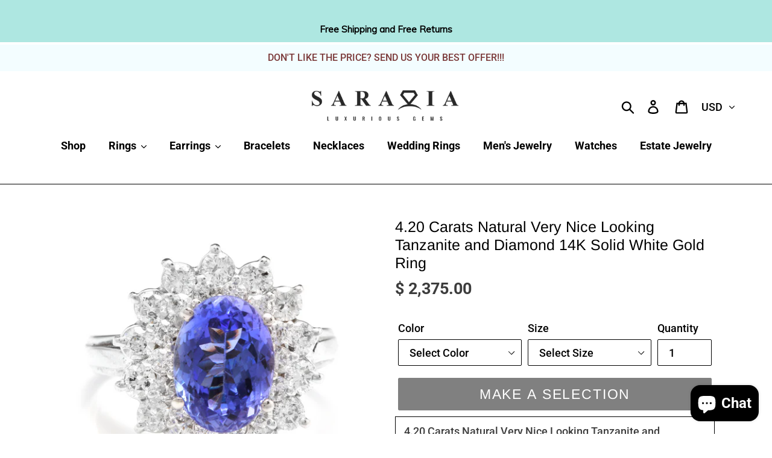

--- FILE ---
content_type: text/html; charset=utf-8
request_url: https://www.saraviagems.com/products/4-20-carats-natural-very-nice-looking-tanzanite-and-diamond-14k-solid-white-gold-ring
body_size: 49010
content:
<!doctype html>
<html class="no-js" lang="en">
<head>
  <meta charset="utf-8">
  <meta http-equiv="X-UA-Compatible" content="IE=edge,chrome=1">
  <meta name="viewport" content="width=device-width,initial-scale=1">
  <meta name="theme-color" content="#000000">
  <link rel="canonical" href="https://www.saraviagems.com/products/4-20-carats-natural-very-nice-looking-tanzanite-and-diamond-14k-solid-white-gold-ring"><link rel="shortcut icon" href="//www.saraviagems.com/cdn/shop/files/Favicon_ICON_40_x_40_1_32x32.png?v=1614358075" type="image/png"><title>4.20 Carats Natural Very Nice Looking Tanzanite and Diamond 14K Solid 
&ndash; Saravia Gems</title><meta name="description" content="4.20 Carats Natural Very Nice Looking Tanzanite and Diamond 14K Solid White Gold Ring Suggested Replacement Value: Approx. $6,800.00 Total Natural Oval Cut Tanzanite Weight is: Approx. 3.05 Carats Tanzanite Measures: Approx. 10.00 x 8.00mm Natural Round Diamonds Weight: Approx. 1.15 Carats (color G-H / Clarity SI1-SI2)"><!-- /snippets/social-meta-tags.liquid -->




<meta property="og:site_name" content="Saravia Gems">
<meta property="og:url" content="https://www.saraviagems.com/products/4-20-carats-natural-very-nice-looking-tanzanite-and-diamond-14k-solid-white-gold-ring">
<meta property="og:title" content="4.20 Carats Natural Very Nice Looking Tanzanite and Diamond 14K Solid White Gold Ring">
<meta property="og:type" content="product">
<meta property="og:description" content="4.20 Carats Natural Very Nice Looking Tanzanite and Diamond 14K Solid White Gold Ring Suggested Replacement Value: Approx. $6,800.00 Total Natural Oval Cut Tanzanite Weight is: Approx. 3.05 Carats Tanzanite Measures: Approx. 10.00 x 8.00mm Natural Round Diamonds Weight: Approx. 1.15 Carats (color G-H / Clarity SI1-SI2)">

  <meta property="og:price:amount" content="2,375.00">
  <meta property="og:price:currency" content="USD">

<meta property="og:image" content="http://www.saraviagems.com/cdn/shop/products/560-1_1200x1200.png?v=1590878424"><meta property="og:image" content="http://www.saraviagems.com/cdn/shop/products/560-2_1200x1200.png?v=1590878427"><meta property="og:image" content="http://www.saraviagems.com/cdn/shop/products/560-3_1200x1200.png?v=1590878427">
<meta property="og:image:secure_url" content="https://www.saraviagems.com/cdn/shop/products/560-1_1200x1200.png?v=1590878424"><meta property="og:image:secure_url" content="https://www.saraviagems.com/cdn/shop/products/560-2_1200x1200.png?v=1590878427"><meta property="og:image:secure_url" content="https://www.saraviagems.com/cdn/shop/products/560-3_1200x1200.png?v=1590878427">


<meta name="twitter:card" content="summary_large_image">
<meta name="twitter:title" content="4.20 Carats Natural Very Nice Looking Tanzanite and Diamond 14K Solid White Gold Ring">
<meta name="twitter:description" content="4.20 Carats Natural Very Nice Looking Tanzanite and Diamond 14K Solid White Gold Ring Suggested Replacement Value: Approx. $6,800.00 Total Natural Oval Cut Tanzanite Weight is: Approx. 3.05 Carats Tanzanite Measures: Approx. 10.00 x 8.00mm Natural Round Diamonds Weight: Approx. 1.15 Carats (color G-H / Clarity SI1-SI2)">


  <link href="//www.saraviagems.com/cdn/shop/t/5/assets/theme.scss.css?v=95980302552409351601762149107" rel="stylesheet" type="text/css" media="all" />

  <script>
    var theme = {
      strings: {
        addToCart: "Add to Cart",
        soldOut: "Sold out",
        unavailable: "Make a Selection",
        regularPrice: "Regular price",
        sale: "Sale",
        showMore: "Show More",
        showLess: "Show Less",
        addressError: "Error looking up that address",
        addressNoResults: "No results for that address",
        addressQueryLimit: "You have exceeded the Google API usage limit. Consider upgrading to a \u003ca href=\"https:\/\/developers.google.com\/maps\/premium\/usage-limits\"\u003ePremium Plan\u003c\/a\u003e.",
        authError: "There was a problem authenticating your Google Maps account.",
        newWindow: "Opens in a new window.",
        external: "Opens external website.",
        newWindowExternal: "Opens external website in a new window.",
        quantityMinimumMessage: "Quantity must be 1 or more",
        unitPrice: "Unit price",
        unitPriceSeparator: "per",
        oneCartCount: "1 item",
        otherCartCount: "[count] items",
        quantityLabel: "Quantity: [count]"
      },
      moneyFormat: "$ {{amount}}"
    }

    document.documentElement.className = document.documentElement.className.replace('no-js', 'js');
  </script><script src="//www.saraviagems.com/cdn/shop/t/5/assets/lazysizes.js?v=94224023136283657951589841650" async="async"></script>
  <script src="//www.saraviagems.com/cdn/shop/t/5/assets/vendor.js?v=12001839194546984181589841653" defer="defer"></script>
  <script src="//www.saraviagems.com/cdn/shop/t/5/assets/theme.js?v=156446070892406532241591133471" defer="defer"></script>

  <script>window.performance && window.performance.mark && window.performance.mark('shopify.content_for_header.start');</script><meta name="google-site-verification" content="Sg8m6i3gZXh5RK5qslMwbsmRIas21AKVsY-968KI5UY">
<meta name="facebook-domain-verification" content="8ycv8ltxkdge21xg5v97eft38djiob">
<meta name="facebook-domain-verification" content="9u2qytrpd6ubnpdhqu2ze4z8sbk0l7">
<meta id="shopify-digital-wallet" name="shopify-digital-wallet" content="/10895230/digital_wallets/dialog">
<meta name="shopify-checkout-api-token" content="eebf62da2c2406716d4d03fc8e68530b">
<meta id="in-context-paypal-metadata" data-shop-id="10895230" data-venmo-supported="false" data-environment="production" data-locale="en_US" data-paypal-v4="true" data-currency="USD">
<link rel="alternate" type="application/json+oembed" href="https://www.saraviagems.com/products/4-20-carats-natural-very-nice-looking-tanzanite-and-diamond-14k-solid-white-gold-ring.oembed">
<script async="async" src="/checkouts/internal/preloads.js?locale=en-US"></script>
<link rel="preconnect" href="https://shop.app" crossorigin="anonymous">
<script async="async" src="https://shop.app/checkouts/internal/preloads.js?locale=en-US&shop_id=10895230" crossorigin="anonymous"></script>
<script id="apple-pay-shop-capabilities" type="application/json">{"shopId":10895230,"countryCode":"US","currencyCode":"USD","merchantCapabilities":["supports3DS"],"merchantId":"gid:\/\/shopify\/Shop\/10895230","merchantName":"Saravia Gems","requiredBillingContactFields":["postalAddress","email"],"requiredShippingContactFields":["postalAddress","email"],"shippingType":"shipping","supportedNetworks":["visa","masterCard","amex","discover","elo","jcb"],"total":{"type":"pending","label":"Saravia Gems","amount":"1.00"},"shopifyPaymentsEnabled":true,"supportsSubscriptions":true}</script>
<script id="shopify-features" type="application/json">{"accessToken":"eebf62da2c2406716d4d03fc8e68530b","betas":["rich-media-storefront-analytics"],"domain":"www.saraviagems.com","predictiveSearch":true,"shopId":10895230,"locale":"en"}</script>
<script>var Shopify = Shopify || {};
Shopify.shop = "saravia.myshopify.com";
Shopify.locale = "en";
Shopify.currency = {"active":"USD","rate":"1.0"};
Shopify.country = "US";
Shopify.theme = {"name":"Theme-by-fiverr-com-joshhummer","id":82846285921,"schema_name":"Debut","schema_version":"12.2.3","theme_store_id":null,"role":"main"};
Shopify.theme.handle = "null";
Shopify.theme.style = {"id":null,"handle":null};
Shopify.cdnHost = "www.saraviagems.com/cdn";
Shopify.routes = Shopify.routes || {};
Shopify.routes.root = "/";</script>
<script type="module">!function(o){(o.Shopify=o.Shopify||{}).modules=!0}(window);</script>
<script>!function(o){function n(){var o=[];function n(){o.push(Array.prototype.slice.apply(arguments))}return n.q=o,n}var t=o.Shopify=o.Shopify||{};t.loadFeatures=n(),t.autoloadFeatures=n()}(window);</script>
<script>
  window.ShopifyPay = window.ShopifyPay || {};
  window.ShopifyPay.apiHost = "shop.app\/pay";
  window.ShopifyPay.redirectState = null;
</script>
<script id="shop-js-analytics" type="application/json">{"pageType":"product"}</script>
<script defer="defer" async type="module" src="//www.saraviagems.com/cdn/shopifycloud/shop-js/modules/v2/client.init-shop-cart-sync_BT-GjEfc.en.esm.js"></script>
<script defer="defer" async type="module" src="//www.saraviagems.com/cdn/shopifycloud/shop-js/modules/v2/chunk.common_D58fp_Oc.esm.js"></script>
<script defer="defer" async type="module" src="//www.saraviagems.com/cdn/shopifycloud/shop-js/modules/v2/chunk.modal_xMitdFEc.esm.js"></script>
<script type="module">
  await import("//www.saraviagems.com/cdn/shopifycloud/shop-js/modules/v2/client.init-shop-cart-sync_BT-GjEfc.en.esm.js");
await import("//www.saraviagems.com/cdn/shopifycloud/shop-js/modules/v2/chunk.common_D58fp_Oc.esm.js");
await import("//www.saraviagems.com/cdn/shopifycloud/shop-js/modules/v2/chunk.modal_xMitdFEc.esm.js");

  window.Shopify.SignInWithShop?.initShopCartSync?.({"fedCMEnabled":true,"windoidEnabled":true});

</script>
<script>
  window.Shopify = window.Shopify || {};
  if (!window.Shopify.featureAssets) window.Shopify.featureAssets = {};
  window.Shopify.featureAssets['shop-js'] = {"shop-cart-sync":["modules/v2/client.shop-cart-sync_DZOKe7Ll.en.esm.js","modules/v2/chunk.common_D58fp_Oc.esm.js","modules/v2/chunk.modal_xMitdFEc.esm.js"],"init-fed-cm":["modules/v2/client.init-fed-cm_B6oLuCjv.en.esm.js","modules/v2/chunk.common_D58fp_Oc.esm.js","modules/v2/chunk.modal_xMitdFEc.esm.js"],"shop-cash-offers":["modules/v2/client.shop-cash-offers_D2sdYoxE.en.esm.js","modules/v2/chunk.common_D58fp_Oc.esm.js","modules/v2/chunk.modal_xMitdFEc.esm.js"],"shop-login-button":["modules/v2/client.shop-login-button_QeVjl5Y3.en.esm.js","modules/v2/chunk.common_D58fp_Oc.esm.js","modules/v2/chunk.modal_xMitdFEc.esm.js"],"pay-button":["modules/v2/client.pay-button_DXTOsIq6.en.esm.js","modules/v2/chunk.common_D58fp_Oc.esm.js","modules/v2/chunk.modal_xMitdFEc.esm.js"],"shop-button":["modules/v2/client.shop-button_DQZHx9pm.en.esm.js","modules/v2/chunk.common_D58fp_Oc.esm.js","modules/v2/chunk.modal_xMitdFEc.esm.js"],"avatar":["modules/v2/client.avatar_BTnouDA3.en.esm.js"],"init-windoid":["modules/v2/client.init-windoid_CR1B-cfM.en.esm.js","modules/v2/chunk.common_D58fp_Oc.esm.js","modules/v2/chunk.modal_xMitdFEc.esm.js"],"init-shop-for-new-customer-accounts":["modules/v2/client.init-shop-for-new-customer-accounts_C_vY_xzh.en.esm.js","modules/v2/client.shop-login-button_QeVjl5Y3.en.esm.js","modules/v2/chunk.common_D58fp_Oc.esm.js","modules/v2/chunk.modal_xMitdFEc.esm.js"],"init-shop-email-lookup-coordinator":["modules/v2/client.init-shop-email-lookup-coordinator_BI7n9ZSv.en.esm.js","modules/v2/chunk.common_D58fp_Oc.esm.js","modules/v2/chunk.modal_xMitdFEc.esm.js"],"init-shop-cart-sync":["modules/v2/client.init-shop-cart-sync_BT-GjEfc.en.esm.js","modules/v2/chunk.common_D58fp_Oc.esm.js","modules/v2/chunk.modal_xMitdFEc.esm.js"],"shop-toast-manager":["modules/v2/client.shop-toast-manager_DiYdP3xc.en.esm.js","modules/v2/chunk.common_D58fp_Oc.esm.js","modules/v2/chunk.modal_xMitdFEc.esm.js"],"init-customer-accounts":["modules/v2/client.init-customer-accounts_D9ZNqS-Q.en.esm.js","modules/v2/client.shop-login-button_QeVjl5Y3.en.esm.js","modules/v2/chunk.common_D58fp_Oc.esm.js","modules/v2/chunk.modal_xMitdFEc.esm.js"],"init-customer-accounts-sign-up":["modules/v2/client.init-customer-accounts-sign-up_iGw4briv.en.esm.js","modules/v2/client.shop-login-button_QeVjl5Y3.en.esm.js","modules/v2/chunk.common_D58fp_Oc.esm.js","modules/v2/chunk.modal_xMitdFEc.esm.js"],"shop-follow-button":["modules/v2/client.shop-follow-button_CqMgW2wH.en.esm.js","modules/v2/chunk.common_D58fp_Oc.esm.js","modules/v2/chunk.modal_xMitdFEc.esm.js"],"checkout-modal":["modules/v2/client.checkout-modal_xHeaAweL.en.esm.js","modules/v2/chunk.common_D58fp_Oc.esm.js","modules/v2/chunk.modal_xMitdFEc.esm.js"],"shop-login":["modules/v2/client.shop-login_D91U-Q7h.en.esm.js","modules/v2/chunk.common_D58fp_Oc.esm.js","modules/v2/chunk.modal_xMitdFEc.esm.js"],"lead-capture":["modules/v2/client.lead-capture_BJmE1dJe.en.esm.js","modules/v2/chunk.common_D58fp_Oc.esm.js","modules/v2/chunk.modal_xMitdFEc.esm.js"],"payment-terms":["modules/v2/client.payment-terms_Ci9AEqFq.en.esm.js","modules/v2/chunk.common_D58fp_Oc.esm.js","modules/v2/chunk.modal_xMitdFEc.esm.js"]};
</script>
<script>(function() {
  var isLoaded = false;
  function asyncLoad() {
    if (isLoaded) return;
    isLoaded = true;
    var urls = ["https:\/\/dyuszqdfuyvqq.cloudfront.net\/packs\/mf_embed_v8.js?mf_token=7c07f201-1b13-4c0f-a3d1-b6f591c6a59e\u0026shop=saravia.myshopify.com","https:\/\/cdn1.stamped.io\/files\/widget.min.js?shop=saravia.myshopify.com","https:\/\/toastibar-cdn.makeprosimp.com\/v1\/published\/34593\/f0624513822243c9958b6bf757da0cc0\/50\/app.js?v=1\u0026shop=saravia.myshopify.com","https:\/\/cdn.nfcube.com\/instafeed-8a79f543832adf5cd11262d4b6d2201c.js?shop=saravia.myshopify.com"];
    for (var i = 0; i < urls.length; i++) {
      var s = document.createElement('script');
      s.type = 'text/javascript';
      s.async = true;
      s.src = urls[i];
      var x = document.getElementsByTagName('script')[0];
      x.parentNode.insertBefore(s, x);
    }
  };
  if(window.attachEvent) {
    window.attachEvent('onload', asyncLoad);
  } else {
    window.addEventListener('load', asyncLoad, false);
  }
})();</script>
<script id="__st">var __st={"a":10895230,"offset":-28800,"reqid":"df78bef3-bcfd-467d-9083-30af6b76c745-1769090618","pageurl":"www.saraviagems.com\/products\/4-20-carats-natural-very-nice-looking-tanzanite-and-diamond-14k-solid-white-gold-ring","u":"29c5bff682b7","p":"product","rtyp":"product","rid":4651194613857};</script>
<script>window.ShopifyPaypalV4VisibilityTracking = true;</script>
<script id="captcha-bootstrap">!function(){'use strict';const t='contact',e='account',n='new_comment',o=[[t,t],['blogs',n],['comments',n],[t,'customer']],c=[[e,'customer_login'],[e,'guest_login'],[e,'recover_customer_password'],[e,'create_customer']],r=t=>t.map((([t,e])=>`form[action*='/${t}']:not([data-nocaptcha='true']) input[name='form_type'][value='${e}']`)).join(','),a=t=>()=>t?[...document.querySelectorAll(t)].map((t=>t.form)):[];function s(){const t=[...o],e=r(t);return a(e)}const i='password',u='form_key',d=['recaptcha-v3-token','g-recaptcha-response','h-captcha-response',i],f=()=>{try{return window.sessionStorage}catch{return}},m='__shopify_v',_=t=>t.elements[u];function p(t,e,n=!1){try{const o=window.sessionStorage,c=JSON.parse(o.getItem(e)),{data:r}=function(t){const{data:e,action:n}=t;return t[m]||n?{data:e,action:n}:{data:t,action:n}}(c);for(const[e,n]of Object.entries(r))t.elements[e]&&(t.elements[e].value=n);n&&o.removeItem(e)}catch(o){console.error('form repopulation failed',{error:o})}}const l='form_type',E='cptcha';function T(t){t.dataset[E]=!0}const w=window,h=w.document,L='Shopify',v='ce_forms',y='captcha';let A=!1;((t,e)=>{const n=(g='f06e6c50-85a8-45c8-87d0-21a2b65856fe',I='https://cdn.shopify.com/shopifycloud/storefront-forms-hcaptcha/ce_storefront_forms_captcha_hcaptcha.v1.5.2.iife.js',D={infoText:'Protected by hCaptcha',privacyText:'Privacy',termsText:'Terms'},(t,e,n)=>{const o=w[L][v],c=o.bindForm;if(c)return c(t,g,e,D).then(n);var r;o.q.push([[t,g,e,D],n]),r=I,A||(h.body.append(Object.assign(h.createElement('script'),{id:'captcha-provider',async:!0,src:r})),A=!0)});var g,I,D;w[L]=w[L]||{},w[L][v]=w[L][v]||{},w[L][v].q=[],w[L][y]=w[L][y]||{},w[L][y].protect=function(t,e){n(t,void 0,e),T(t)},Object.freeze(w[L][y]),function(t,e,n,w,h,L){const[v,y,A,g]=function(t,e,n){const i=e?o:[],u=t?c:[],d=[...i,...u],f=r(d),m=r(i),_=r(d.filter((([t,e])=>n.includes(e))));return[a(f),a(m),a(_),s()]}(w,h,L),I=t=>{const e=t.target;return e instanceof HTMLFormElement?e:e&&e.form},D=t=>v().includes(t);t.addEventListener('submit',(t=>{const e=I(t);if(!e)return;const n=D(e)&&!e.dataset.hcaptchaBound&&!e.dataset.recaptchaBound,o=_(e),c=g().includes(e)&&(!o||!o.value);(n||c)&&t.preventDefault(),c&&!n&&(function(t){try{if(!f())return;!function(t){const e=f();if(!e)return;const n=_(t);if(!n)return;const o=n.value;o&&e.removeItem(o)}(t);const e=Array.from(Array(32),(()=>Math.random().toString(36)[2])).join('');!function(t,e){_(t)||t.append(Object.assign(document.createElement('input'),{type:'hidden',name:u})),t.elements[u].value=e}(t,e),function(t,e){const n=f();if(!n)return;const o=[...t.querySelectorAll(`input[type='${i}']`)].map((({name:t})=>t)),c=[...d,...o],r={};for(const[a,s]of new FormData(t).entries())c.includes(a)||(r[a]=s);n.setItem(e,JSON.stringify({[m]:1,action:t.action,data:r}))}(t,e)}catch(e){console.error('failed to persist form',e)}}(e),e.submit())}));const S=(t,e)=>{t&&!t.dataset[E]&&(n(t,e.some((e=>e===t))),T(t))};for(const o of['focusin','change'])t.addEventListener(o,(t=>{const e=I(t);D(e)&&S(e,y())}));const B=e.get('form_key'),M=e.get(l),P=B&&M;t.addEventListener('DOMContentLoaded',(()=>{const t=y();if(P)for(const e of t)e.elements[l].value===M&&p(e,B);[...new Set([...A(),...v().filter((t=>'true'===t.dataset.shopifyCaptcha))])].forEach((e=>S(e,t)))}))}(h,new URLSearchParams(w.location.search),n,t,e,['guest_login'])})(!0,!0)}();</script>
<script integrity="sha256-4kQ18oKyAcykRKYeNunJcIwy7WH5gtpwJnB7kiuLZ1E=" data-source-attribution="shopify.loadfeatures" defer="defer" src="//www.saraviagems.com/cdn/shopifycloud/storefront/assets/storefront/load_feature-a0a9edcb.js" crossorigin="anonymous"></script>
<script crossorigin="anonymous" defer="defer" src="//www.saraviagems.com/cdn/shopifycloud/storefront/assets/shopify_pay/storefront-65b4c6d7.js?v=20250812"></script>
<script data-source-attribution="shopify.dynamic_checkout.dynamic.init">var Shopify=Shopify||{};Shopify.PaymentButton=Shopify.PaymentButton||{isStorefrontPortableWallets:!0,init:function(){window.Shopify.PaymentButton.init=function(){};var t=document.createElement("script");t.src="https://www.saraviagems.com/cdn/shopifycloud/portable-wallets/latest/portable-wallets.en.js",t.type="module",document.head.appendChild(t)}};
</script>
<script data-source-attribution="shopify.dynamic_checkout.buyer_consent">
  function portableWalletsHideBuyerConsent(e){var t=document.getElementById("shopify-buyer-consent"),n=document.getElementById("shopify-subscription-policy-button");t&&n&&(t.classList.add("hidden"),t.setAttribute("aria-hidden","true"),n.removeEventListener("click",e))}function portableWalletsShowBuyerConsent(e){var t=document.getElementById("shopify-buyer-consent"),n=document.getElementById("shopify-subscription-policy-button");t&&n&&(t.classList.remove("hidden"),t.removeAttribute("aria-hidden"),n.addEventListener("click",e))}window.Shopify?.PaymentButton&&(window.Shopify.PaymentButton.hideBuyerConsent=portableWalletsHideBuyerConsent,window.Shopify.PaymentButton.showBuyerConsent=portableWalletsShowBuyerConsent);
</script>
<script>
  function portableWalletsCleanup(e){e&&e.src&&console.error("Failed to load portable wallets script "+e.src);var t=document.querySelectorAll("shopify-accelerated-checkout .shopify-payment-button__skeleton, shopify-accelerated-checkout-cart .wallet-cart-button__skeleton"),e=document.getElementById("shopify-buyer-consent");for(let e=0;e<t.length;e++)t[e].remove();e&&e.remove()}function portableWalletsNotLoadedAsModule(e){e instanceof ErrorEvent&&"string"==typeof e.message&&e.message.includes("import.meta")&&"string"==typeof e.filename&&e.filename.includes("portable-wallets")&&(window.removeEventListener("error",portableWalletsNotLoadedAsModule),window.Shopify.PaymentButton.failedToLoad=e,"loading"===document.readyState?document.addEventListener("DOMContentLoaded",window.Shopify.PaymentButton.init):window.Shopify.PaymentButton.init())}window.addEventListener("error",portableWalletsNotLoadedAsModule);
</script>

<script type="module" src="https://www.saraviagems.com/cdn/shopifycloud/portable-wallets/latest/portable-wallets.en.js" onError="portableWalletsCleanup(this)" crossorigin="anonymous"></script>
<script nomodule>
  document.addEventListener("DOMContentLoaded", portableWalletsCleanup);
</script>

<link id="shopify-accelerated-checkout-styles" rel="stylesheet" media="screen" href="https://www.saraviagems.com/cdn/shopifycloud/portable-wallets/latest/accelerated-checkout-backwards-compat.css" crossorigin="anonymous">
<style id="shopify-accelerated-checkout-cart">
        #shopify-buyer-consent {
  margin-top: 1em;
  display: inline-block;
  width: 100%;
}

#shopify-buyer-consent.hidden {
  display: none;
}

#shopify-subscription-policy-button {
  background: none;
  border: none;
  padding: 0;
  text-decoration: underline;
  font-size: inherit;
  cursor: pointer;
}

#shopify-subscription-policy-button::before {
  box-shadow: none;
}

      </style>

<script>window.performance && window.performance.mark && window.performance.mark('shopify.content_for_header.end');</script>

	







<!-- "snippets/hulkcode_common.liquid" was not rendered, the associated app was uninstalled --><script src='https://volumediscount.hulkapps.com/hulkcode.js' defer='defer'></script>



<script>
window.mlvedaShopCurrency = "USD";
window.shopCurrency = "USD";
window.supported_currencies = "USD GBP EUR CAD AUD INR JPY NZD SGD DKK EGP HKD";
</script><!-- BeginConsistentCartAddon -->  <script>    Shopify.customer_logged_in = false ;  Shopify.customer_email = "" ;  Shopify.log_uuids = true;    </script>  <!-- EndConsistentCartAddon -->
<script async src="https://assets.apphero.co/script_tags/154465_19830.js"></script><script src="https://cdn.shopify.com/extensions/e8878072-2f6b-4e89-8082-94b04320908d/inbox-1254/assets/inbox-chat-loader.js" type="text/javascript" defer="defer"></script>
<link href="https://monorail-edge.shopifysvc.com" rel="dns-prefetch">
<script>(function(){if ("sendBeacon" in navigator && "performance" in window) {try {var session_token_from_headers = performance.getEntriesByType('navigation')[0].serverTiming.find(x => x.name == '_s').description;} catch {var session_token_from_headers = undefined;}var session_cookie_matches = document.cookie.match(/_shopify_s=([^;]*)/);var session_token_from_cookie = session_cookie_matches && session_cookie_matches.length === 2 ? session_cookie_matches[1] : "";var session_token = session_token_from_headers || session_token_from_cookie || "";function handle_abandonment_event(e) {var entries = performance.getEntries().filter(function(entry) {return /monorail-edge.shopifysvc.com/.test(entry.name);});if (!window.abandonment_tracked && entries.length === 0) {window.abandonment_tracked = true;var currentMs = Date.now();var navigation_start = performance.timing.navigationStart;var payload = {shop_id: 10895230,url: window.location.href,navigation_start,duration: currentMs - navigation_start,session_token,page_type: "product"};window.navigator.sendBeacon("https://monorail-edge.shopifysvc.com/v1/produce", JSON.stringify({schema_id: "online_store_buyer_site_abandonment/1.1",payload: payload,metadata: {event_created_at_ms: currentMs,event_sent_at_ms: currentMs}}));}}window.addEventListener('pagehide', handle_abandonment_event);}}());</script>
<script id="web-pixels-manager-setup">(function e(e,d,r,n,o){if(void 0===o&&(o={}),!Boolean(null===(a=null===(i=window.Shopify)||void 0===i?void 0:i.analytics)||void 0===a?void 0:a.replayQueue)){var i,a;window.Shopify=window.Shopify||{};var t=window.Shopify;t.analytics=t.analytics||{};var s=t.analytics;s.replayQueue=[],s.publish=function(e,d,r){return s.replayQueue.push([e,d,r]),!0};try{self.performance.mark("wpm:start")}catch(e){}var l=function(){var e={modern:/Edge?\/(1{2}[4-9]|1[2-9]\d|[2-9]\d{2}|\d{4,})\.\d+(\.\d+|)|Firefox\/(1{2}[4-9]|1[2-9]\d|[2-9]\d{2}|\d{4,})\.\d+(\.\d+|)|Chrom(ium|e)\/(9{2}|\d{3,})\.\d+(\.\d+|)|(Maci|X1{2}).+ Version\/(15\.\d+|(1[6-9]|[2-9]\d|\d{3,})\.\d+)([,.]\d+|)( \(\w+\)|)( Mobile\/\w+|) Safari\/|Chrome.+OPR\/(9{2}|\d{3,})\.\d+\.\d+|(CPU[ +]OS|iPhone[ +]OS|CPU[ +]iPhone|CPU IPhone OS|CPU iPad OS)[ +]+(15[._]\d+|(1[6-9]|[2-9]\d|\d{3,})[._]\d+)([._]\d+|)|Android:?[ /-](13[3-9]|1[4-9]\d|[2-9]\d{2}|\d{4,})(\.\d+|)(\.\d+|)|Android.+Firefox\/(13[5-9]|1[4-9]\d|[2-9]\d{2}|\d{4,})\.\d+(\.\d+|)|Android.+Chrom(ium|e)\/(13[3-9]|1[4-9]\d|[2-9]\d{2}|\d{4,})\.\d+(\.\d+|)|SamsungBrowser\/([2-9]\d|\d{3,})\.\d+/,legacy:/Edge?\/(1[6-9]|[2-9]\d|\d{3,})\.\d+(\.\d+|)|Firefox\/(5[4-9]|[6-9]\d|\d{3,})\.\d+(\.\d+|)|Chrom(ium|e)\/(5[1-9]|[6-9]\d|\d{3,})\.\d+(\.\d+|)([\d.]+$|.*Safari\/(?![\d.]+ Edge\/[\d.]+$))|(Maci|X1{2}).+ Version\/(10\.\d+|(1[1-9]|[2-9]\d|\d{3,})\.\d+)([,.]\d+|)( \(\w+\)|)( Mobile\/\w+|) Safari\/|Chrome.+OPR\/(3[89]|[4-9]\d|\d{3,})\.\d+\.\d+|(CPU[ +]OS|iPhone[ +]OS|CPU[ +]iPhone|CPU IPhone OS|CPU iPad OS)[ +]+(10[._]\d+|(1[1-9]|[2-9]\d|\d{3,})[._]\d+)([._]\d+|)|Android:?[ /-](13[3-9]|1[4-9]\d|[2-9]\d{2}|\d{4,})(\.\d+|)(\.\d+|)|Mobile Safari.+OPR\/([89]\d|\d{3,})\.\d+\.\d+|Android.+Firefox\/(13[5-9]|1[4-9]\d|[2-9]\d{2}|\d{4,})\.\d+(\.\d+|)|Android.+Chrom(ium|e)\/(13[3-9]|1[4-9]\d|[2-9]\d{2}|\d{4,})\.\d+(\.\d+|)|Android.+(UC? ?Browser|UCWEB|U3)[ /]?(15\.([5-9]|\d{2,})|(1[6-9]|[2-9]\d|\d{3,})\.\d+)\.\d+|SamsungBrowser\/(5\.\d+|([6-9]|\d{2,})\.\d+)|Android.+MQ{2}Browser\/(14(\.(9|\d{2,})|)|(1[5-9]|[2-9]\d|\d{3,})(\.\d+|))(\.\d+|)|K[Aa][Ii]OS\/(3\.\d+|([4-9]|\d{2,})\.\d+)(\.\d+|)/},d=e.modern,r=e.legacy,n=navigator.userAgent;return n.match(d)?"modern":n.match(r)?"legacy":"unknown"}(),u="modern"===l?"modern":"legacy",c=(null!=n?n:{modern:"",legacy:""})[u],f=function(e){return[e.baseUrl,"/wpm","/b",e.hashVersion,"modern"===e.buildTarget?"m":"l",".js"].join("")}({baseUrl:d,hashVersion:r,buildTarget:u}),m=function(e){var d=e.version,r=e.bundleTarget,n=e.surface,o=e.pageUrl,i=e.monorailEndpoint;return{emit:function(e){var a=e.status,t=e.errorMsg,s=(new Date).getTime(),l=JSON.stringify({metadata:{event_sent_at_ms:s},events:[{schema_id:"web_pixels_manager_load/3.1",payload:{version:d,bundle_target:r,page_url:o,status:a,surface:n,error_msg:t},metadata:{event_created_at_ms:s}}]});if(!i)return console&&console.warn&&console.warn("[Web Pixels Manager] No Monorail endpoint provided, skipping logging."),!1;try{return self.navigator.sendBeacon.bind(self.navigator)(i,l)}catch(e){}var u=new XMLHttpRequest;try{return u.open("POST",i,!0),u.setRequestHeader("Content-Type","text/plain"),u.send(l),!0}catch(e){return console&&console.warn&&console.warn("[Web Pixels Manager] Got an unhandled error while logging to Monorail."),!1}}}}({version:r,bundleTarget:l,surface:e.surface,pageUrl:self.location.href,monorailEndpoint:e.monorailEndpoint});try{o.browserTarget=l,function(e){var d=e.src,r=e.async,n=void 0===r||r,o=e.onload,i=e.onerror,a=e.sri,t=e.scriptDataAttributes,s=void 0===t?{}:t,l=document.createElement("script"),u=document.querySelector("head"),c=document.querySelector("body");if(l.async=n,l.src=d,a&&(l.integrity=a,l.crossOrigin="anonymous"),s)for(var f in s)if(Object.prototype.hasOwnProperty.call(s,f))try{l.dataset[f]=s[f]}catch(e){}if(o&&l.addEventListener("load",o),i&&l.addEventListener("error",i),u)u.appendChild(l);else{if(!c)throw new Error("Did not find a head or body element to append the script");c.appendChild(l)}}({src:f,async:!0,onload:function(){if(!function(){var e,d;return Boolean(null===(d=null===(e=window.Shopify)||void 0===e?void 0:e.analytics)||void 0===d?void 0:d.initialized)}()){var d=window.webPixelsManager.init(e)||void 0;if(d){var r=window.Shopify.analytics;r.replayQueue.forEach((function(e){var r=e[0],n=e[1],o=e[2];d.publishCustomEvent(r,n,o)})),r.replayQueue=[],r.publish=d.publishCustomEvent,r.visitor=d.visitor,r.initialized=!0}}},onerror:function(){return m.emit({status:"failed",errorMsg:"".concat(f," has failed to load")})},sri:function(e){var d=/^sha384-[A-Za-z0-9+/=]+$/;return"string"==typeof e&&d.test(e)}(c)?c:"",scriptDataAttributes:o}),m.emit({status:"loading"})}catch(e){m.emit({status:"failed",errorMsg:(null==e?void 0:e.message)||"Unknown error"})}}})({shopId: 10895230,storefrontBaseUrl: "https://www.saraviagems.com",extensionsBaseUrl: "https://extensions.shopifycdn.com/cdn/shopifycloud/web-pixels-manager",monorailEndpoint: "https://monorail-edge.shopifysvc.com/unstable/produce_batch",surface: "storefront-renderer",enabledBetaFlags: ["2dca8a86"],webPixelsConfigList: [{"id":"27754593","configuration":"{\"tagID\":\"2612685702542\"}","eventPayloadVersion":"v1","runtimeContext":"STRICT","scriptVersion":"18031546ee651571ed29edbe71a3550b","type":"APP","apiClientId":3009811,"privacyPurposes":["ANALYTICS","MARKETING","SALE_OF_DATA"],"dataSharingAdjustments":{"protectedCustomerApprovalScopes":["read_customer_address","read_customer_email","read_customer_name","read_customer_personal_data","read_customer_phone"]}},{"id":"shopify-app-pixel","configuration":"{}","eventPayloadVersion":"v1","runtimeContext":"STRICT","scriptVersion":"0450","apiClientId":"shopify-pixel","type":"APP","privacyPurposes":["ANALYTICS","MARKETING"]},{"id":"shopify-custom-pixel","eventPayloadVersion":"v1","runtimeContext":"LAX","scriptVersion":"0450","apiClientId":"shopify-pixel","type":"CUSTOM","privacyPurposes":["ANALYTICS","MARKETING"]}],isMerchantRequest: false,initData: {"shop":{"name":"Saravia Gems","paymentSettings":{"currencyCode":"USD"},"myshopifyDomain":"saravia.myshopify.com","countryCode":"US","storefrontUrl":"https:\/\/www.saraviagems.com"},"customer":null,"cart":null,"checkout":null,"productVariants":[{"price":{"amount":2375.0,"currencyCode":"USD"},"product":{"title":"4.20 Carats Natural Very Nice Looking Tanzanite and Diamond 14K Solid White Gold Ring","vendor":"Saravia Gems","id":"4651194613857","untranslatedTitle":"4.20 Carats Natural Very Nice Looking Tanzanite and Diamond 14K Solid White Gold Ring","url":"\/products\/4-20-carats-natural-very-nice-looking-tanzanite-and-diamond-14k-solid-white-gold-ring","type":"Ring"},"id":"32372413562977","image":{"src":"\/\/www.saraviagems.com\/cdn\/shop\/products\/560-1.png?v=1590878424"},"sku":"560 -1","title":"White Gold \/ 4","untranslatedTitle":"White Gold \/ 4"},{"price":{"amount":2375.0,"currencyCode":"USD"},"product":{"title":"4.20 Carats Natural Very Nice Looking Tanzanite and Diamond 14K Solid White Gold Ring","vendor":"Saravia Gems","id":"4651194613857","untranslatedTitle":"4.20 Carats Natural Very Nice Looking Tanzanite and Diamond 14K Solid White Gold Ring","url":"\/products\/4-20-carats-natural-very-nice-looking-tanzanite-and-diamond-14k-solid-white-gold-ring","type":"Ring"},"id":"32372413595745","image":{"src":"\/\/www.saraviagems.com\/cdn\/shop\/products\/560-1.png?v=1590878424"},"sku":"560 -2","title":"White Gold \/ 4.5","untranslatedTitle":"White Gold \/ 4.5"},{"price":{"amount":2375.0,"currencyCode":"USD"},"product":{"title":"4.20 Carats Natural Very Nice Looking Tanzanite and Diamond 14K Solid White Gold Ring","vendor":"Saravia Gems","id":"4651194613857","untranslatedTitle":"4.20 Carats Natural Very Nice Looking Tanzanite and Diamond 14K Solid White Gold Ring","url":"\/products\/4-20-carats-natural-very-nice-looking-tanzanite-and-diamond-14k-solid-white-gold-ring","type":"Ring"},"id":"32372413628513","image":{"src":"\/\/www.saraviagems.com\/cdn\/shop\/products\/560-1.png?v=1590878424"},"sku":"560 -3","title":"White Gold \/ 5","untranslatedTitle":"White Gold \/ 5"},{"price":{"amount":2375.0,"currencyCode":"USD"},"product":{"title":"4.20 Carats Natural Very Nice Looking Tanzanite and Diamond 14K Solid White Gold Ring","vendor":"Saravia Gems","id":"4651194613857","untranslatedTitle":"4.20 Carats Natural Very Nice Looking Tanzanite and Diamond 14K Solid White Gold Ring","url":"\/products\/4-20-carats-natural-very-nice-looking-tanzanite-and-diamond-14k-solid-white-gold-ring","type":"Ring"},"id":"32372413661281","image":{"src":"\/\/www.saraviagems.com\/cdn\/shop\/products\/560-1.png?v=1590878424"},"sku":"560 -4","title":"White Gold \/ 5.5","untranslatedTitle":"White Gold \/ 5.5"},{"price":{"amount":2375.0,"currencyCode":"USD"},"product":{"title":"4.20 Carats Natural Very Nice Looking Tanzanite and Diamond 14K Solid White Gold Ring","vendor":"Saravia Gems","id":"4651194613857","untranslatedTitle":"4.20 Carats Natural Very Nice Looking Tanzanite and Diamond 14K Solid White Gold Ring","url":"\/products\/4-20-carats-natural-very-nice-looking-tanzanite-and-diamond-14k-solid-white-gold-ring","type":"Ring"},"id":"32372413694049","image":{"src":"\/\/www.saraviagems.com\/cdn\/shop\/products\/560-1.png?v=1590878424"},"sku":"560 -5","title":"White Gold \/ 6","untranslatedTitle":"White Gold \/ 6"},{"price":{"amount":2375.0,"currencyCode":"USD"},"product":{"title":"4.20 Carats Natural Very Nice Looking Tanzanite and Diamond 14K Solid White Gold Ring","vendor":"Saravia Gems","id":"4651194613857","untranslatedTitle":"4.20 Carats Natural Very Nice Looking Tanzanite and Diamond 14K Solid White Gold Ring","url":"\/products\/4-20-carats-natural-very-nice-looking-tanzanite-and-diamond-14k-solid-white-gold-ring","type":"Ring"},"id":"32372413726817","image":{"src":"\/\/www.saraviagems.com\/cdn\/shop\/products\/560-1.png?v=1590878424"},"sku":"560 -6","title":"White Gold \/ 6.5","untranslatedTitle":"White Gold \/ 6.5"},{"price":{"amount":2375.0,"currencyCode":"USD"},"product":{"title":"4.20 Carats Natural Very Nice Looking Tanzanite and Diamond 14K Solid White Gold Ring","vendor":"Saravia Gems","id":"4651194613857","untranslatedTitle":"4.20 Carats Natural Very Nice Looking Tanzanite and Diamond 14K Solid White Gold Ring","url":"\/products\/4-20-carats-natural-very-nice-looking-tanzanite-and-diamond-14k-solid-white-gold-ring","type":"Ring"},"id":"32372413759585","image":{"src":"\/\/www.saraviagems.com\/cdn\/shop\/products\/560-1.png?v=1590878424"},"sku":"560 -7","title":"White Gold \/ 7","untranslatedTitle":"White Gold \/ 7"},{"price":{"amount":2375.0,"currencyCode":"USD"},"product":{"title":"4.20 Carats Natural Very Nice Looking Tanzanite and Diamond 14K Solid White Gold Ring","vendor":"Saravia Gems","id":"4651194613857","untranslatedTitle":"4.20 Carats Natural Very Nice Looking Tanzanite and Diamond 14K Solid White Gold Ring","url":"\/products\/4-20-carats-natural-very-nice-looking-tanzanite-and-diamond-14k-solid-white-gold-ring","type":"Ring"},"id":"32372413792353","image":{"src":"\/\/www.saraviagems.com\/cdn\/shop\/products\/560-1.png?v=1590878424"},"sku":"560 -8","title":"White Gold \/ 7.5","untranslatedTitle":"White Gold \/ 7.5"},{"price":{"amount":2375.0,"currencyCode":"USD"},"product":{"title":"4.20 Carats Natural Very Nice Looking Tanzanite and Diamond 14K Solid White Gold Ring","vendor":"Saravia Gems","id":"4651194613857","untranslatedTitle":"4.20 Carats Natural Very Nice Looking Tanzanite and Diamond 14K Solid White Gold Ring","url":"\/products\/4-20-carats-natural-very-nice-looking-tanzanite-and-diamond-14k-solid-white-gold-ring","type":"Ring"},"id":"32372413825121","image":{"src":"\/\/www.saraviagems.com\/cdn\/shop\/products\/560-1.png?v=1590878424"},"sku":"560 -9","title":"White Gold \/ 8","untranslatedTitle":"White Gold \/ 8"},{"price":{"amount":2375.0,"currencyCode":"USD"},"product":{"title":"4.20 Carats Natural Very Nice Looking Tanzanite and Diamond 14K Solid White Gold Ring","vendor":"Saravia Gems","id":"4651194613857","untranslatedTitle":"4.20 Carats Natural Very Nice Looking Tanzanite and Diamond 14K Solid White Gold Ring","url":"\/products\/4-20-carats-natural-very-nice-looking-tanzanite-and-diamond-14k-solid-white-gold-ring","type":"Ring"},"id":"32372413857889","image":{"src":"\/\/www.saraviagems.com\/cdn\/shop\/products\/560-1.png?v=1590878424"},"sku":"560 -10","title":"White Gold \/ 8.5","untranslatedTitle":"White Gold \/ 8.5"},{"price":{"amount":2375.0,"currencyCode":"USD"},"product":{"title":"4.20 Carats Natural Very Nice Looking Tanzanite and Diamond 14K Solid White Gold Ring","vendor":"Saravia Gems","id":"4651194613857","untranslatedTitle":"4.20 Carats Natural Very Nice Looking Tanzanite and Diamond 14K Solid White Gold Ring","url":"\/products\/4-20-carats-natural-very-nice-looking-tanzanite-and-diamond-14k-solid-white-gold-ring","type":"Ring"},"id":"32372413890657","image":{"src":"\/\/www.saraviagems.com\/cdn\/shop\/products\/560-1.png?v=1590878424"},"sku":"560 -11","title":"White Gold \/ 9","untranslatedTitle":"White Gold \/ 9"},{"price":{"amount":2375.0,"currencyCode":"USD"},"product":{"title":"4.20 Carats Natural Very Nice Looking Tanzanite and Diamond 14K Solid White Gold Ring","vendor":"Saravia Gems","id":"4651194613857","untranslatedTitle":"4.20 Carats Natural Very Nice Looking Tanzanite and Diamond 14K Solid White Gold Ring","url":"\/products\/4-20-carats-natural-very-nice-looking-tanzanite-and-diamond-14k-solid-white-gold-ring","type":"Ring"},"id":"32372413923425","image":{"src":"\/\/www.saraviagems.com\/cdn\/shop\/products\/560-1.png?v=1590878424"},"sku":"560 -12","title":"White Gold \/ 9.5","untranslatedTitle":"White Gold \/ 9.5"},{"price":{"amount":2375.0,"currencyCode":"USD"},"product":{"title":"4.20 Carats Natural Very Nice Looking Tanzanite and Diamond 14K Solid White Gold Ring","vendor":"Saravia Gems","id":"4651194613857","untranslatedTitle":"4.20 Carats Natural Very Nice Looking Tanzanite and Diamond 14K Solid White Gold Ring","url":"\/products\/4-20-carats-natural-very-nice-looking-tanzanite-and-diamond-14k-solid-white-gold-ring","type":"Ring"},"id":"32372413956193","image":{"src":"\/\/www.saraviagems.com\/cdn\/shop\/products\/560-1.png?v=1590878424"},"sku":"560 -13","title":"White Gold \/ 10","untranslatedTitle":"White Gold \/ 10"},{"price":{"amount":2375.0,"currencyCode":"USD"},"product":{"title":"4.20 Carats Natural Very Nice Looking Tanzanite and Diamond 14K Solid White Gold Ring","vendor":"Saravia Gems","id":"4651194613857","untranslatedTitle":"4.20 Carats Natural Very Nice Looking Tanzanite and Diamond 14K Solid White Gold Ring","url":"\/products\/4-20-carats-natural-very-nice-looking-tanzanite-and-diamond-14k-solid-white-gold-ring","type":"Ring"},"id":"32372413988961","image":{"src":"\/\/www.saraviagems.com\/cdn\/shop\/products\/560-1.png?v=1590878424"},"sku":"560 -14","title":"White Gold \/ 10.5","untranslatedTitle":"White Gold \/ 10.5"},{"price":{"amount":2375.0,"currencyCode":"USD"},"product":{"title":"4.20 Carats Natural Very Nice Looking Tanzanite and Diamond 14K Solid White Gold Ring","vendor":"Saravia Gems","id":"4651194613857","untranslatedTitle":"4.20 Carats Natural Very Nice Looking Tanzanite and Diamond 14K Solid White Gold Ring","url":"\/products\/4-20-carats-natural-very-nice-looking-tanzanite-and-diamond-14k-solid-white-gold-ring","type":"Ring"},"id":"32372414021729","image":{"src":"\/\/www.saraviagems.com\/cdn\/shop\/products\/560-1.png?v=1590878424"},"sku":"560 -15","title":"White Gold \/ 11","untranslatedTitle":"White Gold \/ 11"},{"price":{"amount":2375.0,"currencyCode":"USD"},"product":{"title":"4.20 Carats Natural Very Nice Looking Tanzanite and Diamond 14K Solid White Gold Ring","vendor":"Saravia Gems","id":"4651194613857","untranslatedTitle":"4.20 Carats Natural Very Nice Looking Tanzanite and Diamond 14K Solid White Gold Ring","url":"\/products\/4-20-carats-natural-very-nice-looking-tanzanite-and-diamond-14k-solid-white-gold-ring","type":"Ring"},"id":"32372414054497","image":{"src":"\/\/www.saraviagems.com\/cdn\/shop\/products\/560-1.png?v=1590878424"},"sku":"560 -16","title":"White Gold \/ 11.5","untranslatedTitle":"White Gold \/ 11.5"},{"price":{"amount":2375.0,"currencyCode":"USD"},"product":{"title":"4.20 Carats Natural Very Nice Looking Tanzanite and Diamond 14K Solid White Gold Ring","vendor":"Saravia Gems","id":"4651194613857","untranslatedTitle":"4.20 Carats Natural Very Nice Looking Tanzanite and Diamond 14K Solid White Gold Ring","url":"\/products\/4-20-carats-natural-very-nice-looking-tanzanite-and-diamond-14k-solid-white-gold-ring","type":"Ring"},"id":"32372414087265","image":{"src":"\/\/www.saraviagems.com\/cdn\/shop\/products\/560-1.png?v=1590878424"},"sku":"560 -17","title":"White Gold \/ 12","untranslatedTitle":"White Gold \/ 12"},{"price":{"amount":2375.0,"currencyCode":"USD"},"product":{"title":"4.20 Carats Natural Very Nice Looking Tanzanite and Diamond 14K Solid White Gold Ring","vendor":"Saravia Gems","id":"4651194613857","untranslatedTitle":"4.20 Carats Natural Very Nice Looking Tanzanite and Diamond 14K Solid White Gold Ring","url":"\/products\/4-20-carats-natural-very-nice-looking-tanzanite-and-diamond-14k-solid-white-gold-ring","type":"Ring"},"id":"32372414120033","image":{"src":"\/\/www.saraviagems.com\/cdn\/shop\/products\/560-1.png?v=1590878424"},"sku":"560 -18","title":"Yellow Gold \/ 4","untranslatedTitle":"Yellow Gold \/ 4"},{"price":{"amount":2375.0,"currencyCode":"USD"},"product":{"title":"4.20 Carats Natural Very Nice Looking Tanzanite and Diamond 14K Solid White Gold Ring","vendor":"Saravia Gems","id":"4651194613857","untranslatedTitle":"4.20 Carats Natural Very Nice Looking Tanzanite and Diamond 14K Solid White Gold Ring","url":"\/products\/4-20-carats-natural-very-nice-looking-tanzanite-and-diamond-14k-solid-white-gold-ring","type":"Ring"},"id":"32372414152801","image":{"src":"\/\/www.saraviagems.com\/cdn\/shop\/products\/560-1.png?v=1590878424"},"sku":"560 -19","title":"Yellow Gold \/ 4.5","untranslatedTitle":"Yellow Gold \/ 4.5"},{"price":{"amount":2375.0,"currencyCode":"USD"},"product":{"title":"4.20 Carats Natural Very Nice Looking Tanzanite and Diamond 14K Solid White Gold Ring","vendor":"Saravia Gems","id":"4651194613857","untranslatedTitle":"4.20 Carats Natural Very Nice Looking Tanzanite and Diamond 14K Solid White Gold Ring","url":"\/products\/4-20-carats-natural-very-nice-looking-tanzanite-and-diamond-14k-solid-white-gold-ring","type":"Ring"},"id":"32372414185569","image":{"src":"\/\/www.saraviagems.com\/cdn\/shop\/products\/560-1.png?v=1590878424"},"sku":"560 -20","title":"Yellow Gold \/ 5","untranslatedTitle":"Yellow Gold \/ 5"},{"price":{"amount":2375.0,"currencyCode":"USD"},"product":{"title":"4.20 Carats Natural Very Nice Looking Tanzanite and Diamond 14K Solid White Gold Ring","vendor":"Saravia Gems","id":"4651194613857","untranslatedTitle":"4.20 Carats Natural Very Nice Looking Tanzanite and Diamond 14K Solid White Gold Ring","url":"\/products\/4-20-carats-natural-very-nice-looking-tanzanite-and-diamond-14k-solid-white-gold-ring","type":"Ring"},"id":"32372414218337","image":{"src":"\/\/www.saraviagems.com\/cdn\/shop\/products\/560-1.png?v=1590878424"},"sku":"560 -21","title":"Yellow Gold \/ 5.5","untranslatedTitle":"Yellow Gold \/ 5.5"},{"price":{"amount":2375.0,"currencyCode":"USD"},"product":{"title":"4.20 Carats Natural Very Nice Looking Tanzanite and Diamond 14K Solid White Gold Ring","vendor":"Saravia Gems","id":"4651194613857","untranslatedTitle":"4.20 Carats Natural Very Nice Looking Tanzanite and Diamond 14K Solid White Gold Ring","url":"\/products\/4-20-carats-natural-very-nice-looking-tanzanite-and-diamond-14k-solid-white-gold-ring","type":"Ring"},"id":"32372414251105","image":{"src":"\/\/www.saraviagems.com\/cdn\/shop\/products\/560-1.png?v=1590878424"},"sku":"560 -22","title":"Yellow Gold \/ 6","untranslatedTitle":"Yellow Gold \/ 6"},{"price":{"amount":2375.0,"currencyCode":"USD"},"product":{"title":"4.20 Carats Natural Very Nice Looking Tanzanite and Diamond 14K Solid White Gold Ring","vendor":"Saravia Gems","id":"4651194613857","untranslatedTitle":"4.20 Carats Natural Very Nice Looking Tanzanite and Diamond 14K Solid White Gold Ring","url":"\/products\/4-20-carats-natural-very-nice-looking-tanzanite-and-diamond-14k-solid-white-gold-ring","type":"Ring"},"id":"32372414283873","image":{"src":"\/\/www.saraviagems.com\/cdn\/shop\/products\/560-1.png?v=1590878424"},"sku":"560 -23","title":"Yellow Gold \/ 6.5","untranslatedTitle":"Yellow Gold \/ 6.5"},{"price":{"amount":2375.0,"currencyCode":"USD"},"product":{"title":"4.20 Carats Natural Very Nice Looking Tanzanite and Diamond 14K Solid White Gold Ring","vendor":"Saravia Gems","id":"4651194613857","untranslatedTitle":"4.20 Carats Natural Very Nice Looking Tanzanite and Diamond 14K Solid White Gold Ring","url":"\/products\/4-20-carats-natural-very-nice-looking-tanzanite-and-diamond-14k-solid-white-gold-ring","type":"Ring"},"id":"32372414316641","image":{"src":"\/\/www.saraviagems.com\/cdn\/shop\/products\/560-1.png?v=1590878424"},"sku":"560 -24","title":"Yellow Gold \/ 7","untranslatedTitle":"Yellow Gold \/ 7"},{"price":{"amount":2375.0,"currencyCode":"USD"},"product":{"title":"4.20 Carats Natural Very Nice Looking Tanzanite and Diamond 14K Solid White Gold Ring","vendor":"Saravia Gems","id":"4651194613857","untranslatedTitle":"4.20 Carats Natural Very Nice Looking Tanzanite and Diamond 14K Solid White Gold Ring","url":"\/products\/4-20-carats-natural-very-nice-looking-tanzanite-and-diamond-14k-solid-white-gold-ring","type":"Ring"},"id":"32372414349409","image":{"src":"\/\/www.saraviagems.com\/cdn\/shop\/products\/560-1.png?v=1590878424"},"sku":"560 -25","title":"Yellow Gold \/ 7.5","untranslatedTitle":"Yellow Gold \/ 7.5"},{"price":{"amount":2375.0,"currencyCode":"USD"},"product":{"title":"4.20 Carats Natural Very Nice Looking Tanzanite and Diamond 14K Solid White Gold Ring","vendor":"Saravia Gems","id":"4651194613857","untranslatedTitle":"4.20 Carats Natural Very Nice Looking Tanzanite and Diamond 14K Solid White Gold Ring","url":"\/products\/4-20-carats-natural-very-nice-looking-tanzanite-and-diamond-14k-solid-white-gold-ring","type":"Ring"},"id":"32372414382177","image":{"src":"\/\/www.saraviagems.com\/cdn\/shop\/products\/560-1.png?v=1590878424"},"sku":"560 -26","title":"Yellow Gold \/ 8","untranslatedTitle":"Yellow Gold \/ 8"},{"price":{"amount":2375.0,"currencyCode":"USD"},"product":{"title":"4.20 Carats Natural Very Nice Looking Tanzanite and Diamond 14K Solid White Gold Ring","vendor":"Saravia Gems","id":"4651194613857","untranslatedTitle":"4.20 Carats Natural Very Nice Looking Tanzanite and Diamond 14K Solid White Gold Ring","url":"\/products\/4-20-carats-natural-very-nice-looking-tanzanite-and-diamond-14k-solid-white-gold-ring","type":"Ring"},"id":"32372414414945","image":{"src":"\/\/www.saraviagems.com\/cdn\/shop\/products\/560-1.png?v=1590878424"},"sku":"560 -27","title":"Yellow Gold \/ 8.5","untranslatedTitle":"Yellow Gold \/ 8.5"},{"price":{"amount":2375.0,"currencyCode":"USD"},"product":{"title":"4.20 Carats Natural Very Nice Looking Tanzanite and Diamond 14K Solid White Gold Ring","vendor":"Saravia Gems","id":"4651194613857","untranslatedTitle":"4.20 Carats Natural Very Nice Looking Tanzanite and Diamond 14K Solid White Gold Ring","url":"\/products\/4-20-carats-natural-very-nice-looking-tanzanite-and-diamond-14k-solid-white-gold-ring","type":"Ring"},"id":"32372414447713","image":{"src":"\/\/www.saraviagems.com\/cdn\/shop\/products\/560-1.png?v=1590878424"},"sku":"560 -28","title":"Yellow Gold \/ 9","untranslatedTitle":"Yellow Gold \/ 9"},{"price":{"amount":2375.0,"currencyCode":"USD"},"product":{"title":"4.20 Carats Natural Very Nice Looking Tanzanite and Diamond 14K Solid White Gold Ring","vendor":"Saravia Gems","id":"4651194613857","untranslatedTitle":"4.20 Carats Natural Very Nice Looking Tanzanite and Diamond 14K Solid White Gold Ring","url":"\/products\/4-20-carats-natural-very-nice-looking-tanzanite-and-diamond-14k-solid-white-gold-ring","type":"Ring"},"id":"32372414480481","image":{"src":"\/\/www.saraviagems.com\/cdn\/shop\/products\/560-1.png?v=1590878424"},"sku":"560 -29","title":"Yellow Gold \/ 9.5","untranslatedTitle":"Yellow Gold \/ 9.5"},{"price":{"amount":2375.0,"currencyCode":"USD"},"product":{"title":"4.20 Carats Natural Very Nice Looking Tanzanite and Diamond 14K Solid White Gold Ring","vendor":"Saravia Gems","id":"4651194613857","untranslatedTitle":"4.20 Carats Natural Very Nice Looking Tanzanite and Diamond 14K Solid White Gold Ring","url":"\/products\/4-20-carats-natural-very-nice-looking-tanzanite-and-diamond-14k-solid-white-gold-ring","type":"Ring"},"id":"32372414513249","image":{"src":"\/\/www.saraviagems.com\/cdn\/shop\/products\/560-1.png?v=1590878424"},"sku":"560 -30","title":"Yellow Gold \/ 10","untranslatedTitle":"Yellow Gold \/ 10"},{"price":{"amount":2375.0,"currencyCode":"USD"},"product":{"title":"4.20 Carats Natural Very Nice Looking Tanzanite and Diamond 14K Solid White Gold Ring","vendor":"Saravia Gems","id":"4651194613857","untranslatedTitle":"4.20 Carats Natural Very Nice Looking Tanzanite and Diamond 14K Solid White Gold Ring","url":"\/products\/4-20-carats-natural-very-nice-looking-tanzanite-and-diamond-14k-solid-white-gold-ring","type":"Ring"},"id":"32372414546017","image":{"src":"\/\/www.saraviagems.com\/cdn\/shop\/products\/560-1.png?v=1590878424"},"sku":"560 -31","title":"Yellow Gold \/ 10.5","untranslatedTitle":"Yellow Gold \/ 10.5"},{"price":{"amount":2375.0,"currencyCode":"USD"},"product":{"title":"4.20 Carats Natural Very Nice Looking Tanzanite and Diamond 14K Solid White Gold Ring","vendor":"Saravia Gems","id":"4651194613857","untranslatedTitle":"4.20 Carats Natural Very Nice Looking Tanzanite and Diamond 14K Solid White Gold Ring","url":"\/products\/4-20-carats-natural-very-nice-looking-tanzanite-and-diamond-14k-solid-white-gold-ring","type":"Ring"},"id":"32372414611553","image":{"src":"\/\/www.saraviagems.com\/cdn\/shop\/products\/560-1.png?v=1590878424"},"sku":"560 -32","title":"Yellow Gold \/ 11","untranslatedTitle":"Yellow Gold \/ 11"},{"price":{"amount":2375.0,"currencyCode":"USD"},"product":{"title":"4.20 Carats Natural Very Nice Looking Tanzanite and Diamond 14K Solid White Gold Ring","vendor":"Saravia Gems","id":"4651194613857","untranslatedTitle":"4.20 Carats Natural Very Nice Looking Tanzanite and Diamond 14K Solid White Gold Ring","url":"\/products\/4-20-carats-natural-very-nice-looking-tanzanite-and-diamond-14k-solid-white-gold-ring","type":"Ring"},"id":"32372414644321","image":{"src":"\/\/www.saraviagems.com\/cdn\/shop\/products\/560-1.png?v=1590878424"},"sku":"560 -33","title":"Yellow Gold \/ 11.5","untranslatedTitle":"Yellow Gold \/ 11.5"},{"price":{"amount":2375.0,"currencyCode":"USD"},"product":{"title":"4.20 Carats Natural Very Nice Looking Tanzanite and Diamond 14K Solid White Gold Ring","vendor":"Saravia Gems","id":"4651194613857","untranslatedTitle":"4.20 Carats Natural Very Nice Looking Tanzanite and Diamond 14K Solid White Gold Ring","url":"\/products\/4-20-carats-natural-very-nice-looking-tanzanite-and-diamond-14k-solid-white-gold-ring","type":"Ring"},"id":"32372414677089","image":{"src":"\/\/www.saraviagems.com\/cdn\/shop\/products\/560-1.png?v=1590878424"},"sku":"560 -34","title":"Yellow Gold \/ 12","untranslatedTitle":"Yellow Gold \/ 12"},{"price":{"amount":2375.0,"currencyCode":"USD"},"product":{"title":"4.20 Carats Natural Very Nice Looking Tanzanite and Diamond 14K Solid White Gold Ring","vendor":"Saravia Gems","id":"4651194613857","untranslatedTitle":"4.20 Carats Natural Very Nice Looking Tanzanite and Diamond 14K Solid White Gold Ring","url":"\/products\/4-20-carats-natural-very-nice-looking-tanzanite-and-diamond-14k-solid-white-gold-ring","type":"Ring"},"id":"32372414709857","image":{"src":"\/\/www.saraviagems.com\/cdn\/shop\/products\/560-1.png?v=1590878424"},"sku":"560 -35","title":"Rose Gold \/ 4","untranslatedTitle":"Rose Gold \/ 4"},{"price":{"amount":2375.0,"currencyCode":"USD"},"product":{"title":"4.20 Carats Natural Very Nice Looking Tanzanite and Diamond 14K Solid White Gold Ring","vendor":"Saravia Gems","id":"4651194613857","untranslatedTitle":"4.20 Carats Natural Very Nice Looking Tanzanite and Diamond 14K Solid White Gold Ring","url":"\/products\/4-20-carats-natural-very-nice-looking-tanzanite-and-diamond-14k-solid-white-gold-ring","type":"Ring"},"id":"32372414742625","image":{"src":"\/\/www.saraviagems.com\/cdn\/shop\/products\/560-1.png?v=1590878424"},"sku":"560 -36","title":"Rose Gold \/ 4.5","untranslatedTitle":"Rose Gold \/ 4.5"},{"price":{"amount":2375.0,"currencyCode":"USD"},"product":{"title":"4.20 Carats Natural Very Nice Looking Tanzanite and Diamond 14K Solid White Gold Ring","vendor":"Saravia Gems","id":"4651194613857","untranslatedTitle":"4.20 Carats Natural Very Nice Looking Tanzanite and Diamond 14K Solid White Gold Ring","url":"\/products\/4-20-carats-natural-very-nice-looking-tanzanite-and-diamond-14k-solid-white-gold-ring","type":"Ring"},"id":"32372414775393","image":{"src":"\/\/www.saraviagems.com\/cdn\/shop\/products\/560-1.png?v=1590878424"},"sku":"560 -37","title":"Rose Gold \/ 5","untranslatedTitle":"Rose Gold \/ 5"},{"price":{"amount":2375.0,"currencyCode":"USD"},"product":{"title":"4.20 Carats Natural Very Nice Looking Tanzanite and Diamond 14K Solid White Gold Ring","vendor":"Saravia Gems","id":"4651194613857","untranslatedTitle":"4.20 Carats Natural Very Nice Looking Tanzanite and Diamond 14K Solid White Gold Ring","url":"\/products\/4-20-carats-natural-very-nice-looking-tanzanite-and-diamond-14k-solid-white-gold-ring","type":"Ring"},"id":"32372414808161","image":{"src":"\/\/www.saraviagems.com\/cdn\/shop\/products\/560-1.png?v=1590878424"},"sku":"560 -38","title":"Rose Gold \/ 5.5","untranslatedTitle":"Rose Gold \/ 5.5"},{"price":{"amount":2375.0,"currencyCode":"USD"},"product":{"title":"4.20 Carats Natural Very Nice Looking Tanzanite and Diamond 14K Solid White Gold Ring","vendor":"Saravia Gems","id":"4651194613857","untranslatedTitle":"4.20 Carats Natural Very Nice Looking Tanzanite and Diamond 14K Solid White Gold Ring","url":"\/products\/4-20-carats-natural-very-nice-looking-tanzanite-and-diamond-14k-solid-white-gold-ring","type":"Ring"},"id":"32372414840929","image":{"src":"\/\/www.saraviagems.com\/cdn\/shop\/products\/560-1.png?v=1590878424"},"sku":"560 -39","title":"Rose Gold \/ 6","untranslatedTitle":"Rose Gold \/ 6"},{"price":{"amount":2375.0,"currencyCode":"USD"},"product":{"title":"4.20 Carats Natural Very Nice Looking Tanzanite and Diamond 14K Solid White Gold Ring","vendor":"Saravia Gems","id":"4651194613857","untranslatedTitle":"4.20 Carats Natural Very Nice Looking Tanzanite and Diamond 14K Solid White Gold Ring","url":"\/products\/4-20-carats-natural-very-nice-looking-tanzanite-and-diamond-14k-solid-white-gold-ring","type":"Ring"},"id":"32372414873697","image":{"src":"\/\/www.saraviagems.com\/cdn\/shop\/products\/560-1.png?v=1590878424"},"sku":"560 -40","title":"Rose Gold \/ 6.5","untranslatedTitle":"Rose Gold \/ 6.5"},{"price":{"amount":2375.0,"currencyCode":"USD"},"product":{"title":"4.20 Carats Natural Very Nice Looking Tanzanite and Diamond 14K Solid White Gold Ring","vendor":"Saravia Gems","id":"4651194613857","untranslatedTitle":"4.20 Carats Natural Very Nice Looking Tanzanite and Diamond 14K Solid White Gold Ring","url":"\/products\/4-20-carats-natural-very-nice-looking-tanzanite-and-diamond-14k-solid-white-gold-ring","type":"Ring"},"id":"32372414906465","image":{"src":"\/\/www.saraviagems.com\/cdn\/shop\/products\/560-1.png?v=1590878424"},"sku":"560 -41","title":"Rose Gold \/ 7","untranslatedTitle":"Rose Gold \/ 7"},{"price":{"amount":2375.0,"currencyCode":"USD"},"product":{"title":"4.20 Carats Natural Very Nice Looking Tanzanite and Diamond 14K Solid White Gold Ring","vendor":"Saravia Gems","id":"4651194613857","untranslatedTitle":"4.20 Carats Natural Very Nice Looking Tanzanite and Diamond 14K Solid White Gold Ring","url":"\/products\/4-20-carats-natural-very-nice-looking-tanzanite-and-diamond-14k-solid-white-gold-ring","type":"Ring"},"id":"32372414939233","image":{"src":"\/\/www.saraviagems.com\/cdn\/shop\/products\/560-1.png?v=1590878424"},"sku":"560 -42","title":"Rose Gold \/ 7.5","untranslatedTitle":"Rose Gold \/ 7.5"},{"price":{"amount":2375.0,"currencyCode":"USD"},"product":{"title":"4.20 Carats Natural Very Nice Looking Tanzanite and Diamond 14K Solid White Gold Ring","vendor":"Saravia Gems","id":"4651194613857","untranslatedTitle":"4.20 Carats Natural Very Nice Looking Tanzanite and Diamond 14K Solid White Gold Ring","url":"\/products\/4-20-carats-natural-very-nice-looking-tanzanite-and-diamond-14k-solid-white-gold-ring","type":"Ring"},"id":"32372414972001","image":{"src":"\/\/www.saraviagems.com\/cdn\/shop\/products\/560-1.png?v=1590878424"},"sku":"560 -43","title":"Rose Gold \/ 8","untranslatedTitle":"Rose Gold \/ 8"},{"price":{"amount":2375.0,"currencyCode":"USD"},"product":{"title":"4.20 Carats Natural Very Nice Looking Tanzanite and Diamond 14K Solid White Gold Ring","vendor":"Saravia Gems","id":"4651194613857","untranslatedTitle":"4.20 Carats Natural Very Nice Looking Tanzanite and Diamond 14K Solid White Gold Ring","url":"\/products\/4-20-carats-natural-very-nice-looking-tanzanite-and-diamond-14k-solid-white-gold-ring","type":"Ring"},"id":"32372415004769","image":{"src":"\/\/www.saraviagems.com\/cdn\/shop\/products\/560-1.png?v=1590878424"},"sku":"560 -44","title":"Rose Gold \/ 8.5","untranslatedTitle":"Rose Gold \/ 8.5"},{"price":{"amount":2375.0,"currencyCode":"USD"},"product":{"title":"4.20 Carats Natural Very Nice Looking Tanzanite and Diamond 14K Solid White Gold Ring","vendor":"Saravia Gems","id":"4651194613857","untranslatedTitle":"4.20 Carats Natural Very Nice Looking Tanzanite and Diamond 14K Solid White Gold Ring","url":"\/products\/4-20-carats-natural-very-nice-looking-tanzanite-and-diamond-14k-solid-white-gold-ring","type":"Ring"},"id":"32372415037537","image":{"src":"\/\/www.saraviagems.com\/cdn\/shop\/products\/560-1.png?v=1590878424"},"sku":"560 -45","title":"Rose Gold \/ 9","untranslatedTitle":"Rose Gold \/ 9"},{"price":{"amount":2375.0,"currencyCode":"USD"},"product":{"title":"4.20 Carats Natural Very Nice Looking Tanzanite and Diamond 14K Solid White Gold Ring","vendor":"Saravia Gems","id":"4651194613857","untranslatedTitle":"4.20 Carats Natural Very Nice Looking Tanzanite and Diamond 14K Solid White Gold Ring","url":"\/products\/4-20-carats-natural-very-nice-looking-tanzanite-and-diamond-14k-solid-white-gold-ring","type":"Ring"},"id":"32372415070305","image":{"src":"\/\/www.saraviagems.com\/cdn\/shop\/products\/560-1.png?v=1590878424"},"sku":"560 -46","title":"Rose Gold \/ 9.5","untranslatedTitle":"Rose Gold \/ 9.5"},{"price":{"amount":2375.0,"currencyCode":"USD"},"product":{"title":"4.20 Carats Natural Very Nice Looking Tanzanite and Diamond 14K Solid White Gold Ring","vendor":"Saravia Gems","id":"4651194613857","untranslatedTitle":"4.20 Carats Natural Very Nice Looking Tanzanite and Diamond 14K Solid White Gold Ring","url":"\/products\/4-20-carats-natural-very-nice-looking-tanzanite-and-diamond-14k-solid-white-gold-ring","type":"Ring"},"id":"32372415103073","image":{"src":"\/\/www.saraviagems.com\/cdn\/shop\/products\/560-1.png?v=1590878424"},"sku":"560 -47","title":"Rose Gold \/ 10","untranslatedTitle":"Rose Gold \/ 10"},{"price":{"amount":2375.0,"currencyCode":"USD"},"product":{"title":"4.20 Carats Natural Very Nice Looking Tanzanite and Diamond 14K Solid White Gold Ring","vendor":"Saravia Gems","id":"4651194613857","untranslatedTitle":"4.20 Carats Natural Very Nice Looking Tanzanite and Diamond 14K Solid White Gold Ring","url":"\/products\/4-20-carats-natural-very-nice-looking-tanzanite-and-diamond-14k-solid-white-gold-ring","type":"Ring"},"id":"32372415135841","image":{"src":"\/\/www.saraviagems.com\/cdn\/shop\/products\/560-1.png?v=1590878424"},"sku":"560 -48","title":"Rose Gold \/ 10.5","untranslatedTitle":"Rose Gold \/ 10.5"},{"price":{"amount":2375.0,"currencyCode":"USD"},"product":{"title":"4.20 Carats Natural Very Nice Looking Tanzanite and Diamond 14K Solid White Gold Ring","vendor":"Saravia Gems","id":"4651194613857","untranslatedTitle":"4.20 Carats Natural Very Nice Looking Tanzanite and Diamond 14K Solid White Gold Ring","url":"\/products\/4-20-carats-natural-very-nice-looking-tanzanite-and-diamond-14k-solid-white-gold-ring","type":"Ring"},"id":"32372415168609","image":{"src":"\/\/www.saraviagems.com\/cdn\/shop\/products\/560-1.png?v=1590878424"},"sku":"560 -49","title":"Rose Gold \/ 11","untranslatedTitle":"Rose Gold \/ 11"},{"price":{"amount":2375.0,"currencyCode":"USD"},"product":{"title":"4.20 Carats Natural Very Nice Looking Tanzanite and Diamond 14K Solid White Gold Ring","vendor":"Saravia Gems","id":"4651194613857","untranslatedTitle":"4.20 Carats Natural Very Nice Looking Tanzanite and Diamond 14K Solid White Gold Ring","url":"\/products\/4-20-carats-natural-very-nice-looking-tanzanite-and-diamond-14k-solid-white-gold-ring","type":"Ring"},"id":"32372415201377","image":{"src":"\/\/www.saraviagems.com\/cdn\/shop\/products\/560-1.png?v=1590878424"},"sku":"560 -50","title":"Rose Gold \/ 11.5","untranslatedTitle":"Rose Gold \/ 11.5"},{"price":{"amount":2375.0,"currencyCode":"USD"},"product":{"title":"4.20 Carats Natural Very Nice Looking Tanzanite and Diamond 14K Solid White Gold Ring","vendor":"Saravia Gems","id":"4651194613857","untranslatedTitle":"4.20 Carats Natural Very Nice Looking Tanzanite and Diamond 14K Solid White Gold Ring","url":"\/products\/4-20-carats-natural-very-nice-looking-tanzanite-and-diamond-14k-solid-white-gold-ring","type":"Ring"},"id":"32372415234145","image":{"src":"\/\/www.saraviagems.com\/cdn\/shop\/products\/560-1.png?v=1590878424"},"sku":"560 -51","title":"Rose Gold \/ 12","untranslatedTitle":"Rose Gold \/ 12"}],"purchasingCompany":null},},"https://www.saraviagems.com/cdn","fcfee988w5aeb613cpc8e4bc33m6693e112",{"modern":"","legacy":""},{"shopId":"10895230","storefrontBaseUrl":"https:\/\/www.saraviagems.com","extensionBaseUrl":"https:\/\/extensions.shopifycdn.com\/cdn\/shopifycloud\/web-pixels-manager","surface":"storefront-renderer","enabledBetaFlags":"[\"2dca8a86\"]","isMerchantRequest":"false","hashVersion":"fcfee988w5aeb613cpc8e4bc33m6693e112","publish":"custom","events":"[[\"page_viewed\",{}],[\"product_viewed\",{\"productVariant\":{\"price\":{\"amount\":2375.0,\"currencyCode\":\"USD\"},\"product\":{\"title\":\"4.20 Carats Natural Very Nice Looking Tanzanite and Diamond 14K Solid White Gold Ring\",\"vendor\":\"Saravia Gems\",\"id\":\"4651194613857\",\"untranslatedTitle\":\"4.20 Carats Natural Very Nice Looking Tanzanite and Diamond 14K Solid White Gold Ring\",\"url\":\"\/products\/4-20-carats-natural-very-nice-looking-tanzanite-and-diamond-14k-solid-white-gold-ring\",\"type\":\"Ring\"},\"id\":\"32372413562977\",\"image\":{\"src\":\"\/\/www.saraviagems.com\/cdn\/shop\/products\/560-1.png?v=1590878424\"},\"sku\":\"560 -1\",\"title\":\"White Gold \/ 4\",\"untranslatedTitle\":\"White Gold \/ 4\"}}]]"});</script><script>
  window.ShopifyAnalytics = window.ShopifyAnalytics || {};
  window.ShopifyAnalytics.meta = window.ShopifyAnalytics.meta || {};
  window.ShopifyAnalytics.meta.currency = 'USD';
  var meta = {"product":{"id":4651194613857,"gid":"gid:\/\/shopify\/Product\/4651194613857","vendor":"Saravia Gems","type":"Ring","handle":"4-20-carats-natural-very-nice-looking-tanzanite-and-diamond-14k-solid-white-gold-ring","variants":[{"id":32372413562977,"price":237500,"name":"4.20 Carats Natural Very Nice Looking Tanzanite and Diamond 14K Solid White Gold Ring - White Gold \/ 4","public_title":"White Gold \/ 4","sku":"560 -1"},{"id":32372413595745,"price":237500,"name":"4.20 Carats Natural Very Nice Looking Tanzanite and Diamond 14K Solid White Gold Ring - White Gold \/ 4.5","public_title":"White Gold \/ 4.5","sku":"560 -2"},{"id":32372413628513,"price":237500,"name":"4.20 Carats Natural Very Nice Looking Tanzanite and Diamond 14K Solid White Gold Ring - White Gold \/ 5","public_title":"White Gold \/ 5","sku":"560 -3"},{"id":32372413661281,"price":237500,"name":"4.20 Carats Natural Very Nice Looking Tanzanite and Diamond 14K Solid White Gold Ring - White Gold \/ 5.5","public_title":"White Gold \/ 5.5","sku":"560 -4"},{"id":32372413694049,"price":237500,"name":"4.20 Carats Natural Very Nice Looking Tanzanite and Diamond 14K Solid White Gold Ring - White Gold \/ 6","public_title":"White Gold \/ 6","sku":"560 -5"},{"id":32372413726817,"price":237500,"name":"4.20 Carats Natural Very Nice Looking Tanzanite and Diamond 14K Solid White Gold Ring - White Gold \/ 6.5","public_title":"White Gold \/ 6.5","sku":"560 -6"},{"id":32372413759585,"price":237500,"name":"4.20 Carats Natural Very Nice Looking Tanzanite and Diamond 14K Solid White Gold Ring - White Gold \/ 7","public_title":"White Gold \/ 7","sku":"560 -7"},{"id":32372413792353,"price":237500,"name":"4.20 Carats Natural Very Nice Looking Tanzanite and Diamond 14K Solid White Gold Ring - White Gold \/ 7.5","public_title":"White Gold \/ 7.5","sku":"560 -8"},{"id":32372413825121,"price":237500,"name":"4.20 Carats Natural Very Nice Looking Tanzanite and Diamond 14K Solid White Gold Ring - White Gold \/ 8","public_title":"White Gold \/ 8","sku":"560 -9"},{"id":32372413857889,"price":237500,"name":"4.20 Carats Natural Very Nice Looking Tanzanite and Diamond 14K Solid White Gold Ring - White Gold \/ 8.5","public_title":"White Gold \/ 8.5","sku":"560 -10"},{"id":32372413890657,"price":237500,"name":"4.20 Carats Natural Very Nice Looking Tanzanite and Diamond 14K Solid White Gold Ring - White Gold \/ 9","public_title":"White Gold \/ 9","sku":"560 -11"},{"id":32372413923425,"price":237500,"name":"4.20 Carats Natural Very Nice Looking Tanzanite and Diamond 14K Solid White Gold Ring - White Gold \/ 9.5","public_title":"White Gold \/ 9.5","sku":"560 -12"},{"id":32372413956193,"price":237500,"name":"4.20 Carats Natural Very Nice Looking Tanzanite and Diamond 14K Solid White Gold Ring - White Gold \/ 10","public_title":"White Gold \/ 10","sku":"560 -13"},{"id":32372413988961,"price":237500,"name":"4.20 Carats Natural Very Nice Looking Tanzanite and Diamond 14K Solid White Gold Ring - White Gold \/ 10.5","public_title":"White Gold \/ 10.5","sku":"560 -14"},{"id":32372414021729,"price":237500,"name":"4.20 Carats Natural Very Nice Looking Tanzanite and Diamond 14K Solid White Gold Ring - White Gold \/ 11","public_title":"White Gold \/ 11","sku":"560 -15"},{"id":32372414054497,"price":237500,"name":"4.20 Carats Natural Very Nice Looking Tanzanite and Diamond 14K Solid White Gold Ring - White Gold \/ 11.5","public_title":"White Gold \/ 11.5","sku":"560 -16"},{"id":32372414087265,"price":237500,"name":"4.20 Carats Natural Very Nice Looking Tanzanite and Diamond 14K Solid White Gold Ring - White Gold \/ 12","public_title":"White Gold \/ 12","sku":"560 -17"},{"id":32372414120033,"price":237500,"name":"4.20 Carats Natural Very Nice Looking Tanzanite and Diamond 14K Solid White Gold Ring - Yellow Gold \/ 4","public_title":"Yellow Gold \/ 4","sku":"560 -18"},{"id":32372414152801,"price":237500,"name":"4.20 Carats Natural Very Nice Looking Tanzanite and Diamond 14K Solid White Gold Ring - Yellow Gold \/ 4.5","public_title":"Yellow Gold \/ 4.5","sku":"560 -19"},{"id":32372414185569,"price":237500,"name":"4.20 Carats Natural Very Nice Looking Tanzanite and Diamond 14K Solid White Gold Ring - Yellow Gold \/ 5","public_title":"Yellow Gold \/ 5","sku":"560 -20"},{"id":32372414218337,"price":237500,"name":"4.20 Carats Natural Very Nice Looking Tanzanite and Diamond 14K Solid White Gold Ring - Yellow Gold \/ 5.5","public_title":"Yellow Gold \/ 5.5","sku":"560 -21"},{"id":32372414251105,"price":237500,"name":"4.20 Carats Natural Very Nice Looking Tanzanite and Diamond 14K Solid White Gold Ring - Yellow Gold \/ 6","public_title":"Yellow Gold \/ 6","sku":"560 -22"},{"id":32372414283873,"price":237500,"name":"4.20 Carats Natural Very Nice Looking Tanzanite and Diamond 14K Solid White Gold Ring - Yellow Gold \/ 6.5","public_title":"Yellow Gold \/ 6.5","sku":"560 -23"},{"id":32372414316641,"price":237500,"name":"4.20 Carats Natural Very Nice Looking Tanzanite and Diamond 14K Solid White Gold Ring - Yellow Gold \/ 7","public_title":"Yellow Gold \/ 7","sku":"560 -24"},{"id":32372414349409,"price":237500,"name":"4.20 Carats Natural Very Nice Looking Tanzanite and Diamond 14K Solid White Gold Ring - Yellow Gold \/ 7.5","public_title":"Yellow Gold \/ 7.5","sku":"560 -25"},{"id":32372414382177,"price":237500,"name":"4.20 Carats Natural Very Nice Looking Tanzanite and Diamond 14K Solid White Gold Ring - Yellow Gold \/ 8","public_title":"Yellow Gold \/ 8","sku":"560 -26"},{"id":32372414414945,"price":237500,"name":"4.20 Carats Natural Very Nice Looking Tanzanite and Diamond 14K Solid White Gold Ring - Yellow Gold \/ 8.5","public_title":"Yellow Gold \/ 8.5","sku":"560 -27"},{"id":32372414447713,"price":237500,"name":"4.20 Carats Natural Very Nice Looking Tanzanite and Diamond 14K Solid White Gold Ring - Yellow Gold \/ 9","public_title":"Yellow Gold \/ 9","sku":"560 -28"},{"id":32372414480481,"price":237500,"name":"4.20 Carats Natural Very Nice Looking Tanzanite and Diamond 14K Solid White Gold Ring - Yellow Gold \/ 9.5","public_title":"Yellow Gold \/ 9.5","sku":"560 -29"},{"id":32372414513249,"price":237500,"name":"4.20 Carats Natural Very Nice Looking Tanzanite and Diamond 14K Solid White Gold Ring - Yellow Gold \/ 10","public_title":"Yellow Gold \/ 10","sku":"560 -30"},{"id":32372414546017,"price":237500,"name":"4.20 Carats Natural Very Nice Looking Tanzanite and Diamond 14K Solid White Gold Ring - Yellow Gold \/ 10.5","public_title":"Yellow Gold \/ 10.5","sku":"560 -31"},{"id":32372414611553,"price":237500,"name":"4.20 Carats Natural Very Nice Looking Tanzanite and Diamond 14K Solid White Gold Ring - Yellow Gold \/ 11","public_title":"Yellow Gold \/ 11","sku":"560 -32"},{"id":32372414644321,"price":237500,"name":"4.20 Carats Natural Very Nice Looking Tanzanite and Diamond 14K Solid White Gold Ring - Yellow Gold \/ 11.5","public_title":"Yellow Gold \/ 11.5","sku":"560 -33"},{"id":32372414677089,"price":237500,"name":"4.20 Carats Natural Very Nice Looking Tanzanite and Diamond 14K Solid White Gold Ring - Yellow Gold \/ 12","public_title":"Yellow Gold \/ 12","sku":"560 -34"},{"id":32372414709857,"price":237500,"name":"4.20 Carats Natural Very Nice Looking Tanzanite and Diamond 14K Solid White Gold Ring - Rose Gold \/ 4","public_title":"Rose Gold \/ 4","sku":"560 -35"},{"id":32372414742625,"price":237500,"name":"4.20 Carats Natural Very Nice Looking Tanzanite and Diamond 14K Solid White Gold Ring - Rose Gold \/ 4.5","public_title":"Rose Gold \/ 4.5","sku":"560 -36"},{"id":32372414775393,"price":237500,"name":"4.20 Carats Natural Very Nice Looking Tanzanite and Diamond 14K Solid White Gold Ring - Rose Gold \/ 5","public_title":"Rose Gold \/ 5","sku":"560 -37"},{"id":32372414808161,"price":237500,"name":"4.20 Carats Natural Very Nice Looking Tanzanite and Diamond 14K Solid White Gold Ring - Rose Gold \/ 5.5","public_title":"Rose Gold \/ 5.5","sku":"560 -38"},{"id":32372414840929,"price":237500,"name":"4.20 Carats Natural Very Nice Looking Tanzanite and Diamond 14K Solid White Gold Ring - Rose Gold \/ 6","public_title":"Rose Gold \/ 6","sku":"560 -39"},{"id":32372414873697,"price":237500,"name":"4.20 Carats Natural Very Nice Looking Tanzanite and Diamond 14K Solid White Gold Ring - Rose Gold \/ 6.5","public_title":"Rose Gold \/ 6.5","sku":"560 -40"},{"id":32372414906465,"price":237500,"name":"4.20 Carats Natural Very Nice Looking Tanzanite and Diamond 14K Solid White Gold Ring - Rose Gold \/ 7","public_title":"Rose Gold \/ 7","sku":"560 -41"},{"id":32372414939233,"price":237500,"name":"4.20 Carats Natural Very Nice Looking Tanzanite and Diamond 14K Solid White Gold Ring - Rose Gold \/ 7.5","public_title":"Rose Gold \/ 7.5","sku":"560 -42"},{"id":32372414972001,"price":237500,"name":"4.20 Carats Natural Very Nice Looking Tanzanite and Diamond 14K Solid White Gold Ring - Rose Gold \/ 8","public_title":"Rose Gold \/ 8","sku":"560 -43"},{"id":32372415004769,"price":237500,"name":"4.20 Carats Natural Very Nice Looking Tanzanite and Diamond 14K Solid White Gold Ring - Rose Gold \/ 8.5","public_title":"Rose Gold \/ 8.5","sku":"560 -44"},{"id":32372415037537,"price":237500,"name":"4.20 Carats Natural Very Nice Looking Tanzanite and Diamond 14K Solid White Gold Ring - Rose Gold \/ 9","public_title":"Rose Gold \/ 9","sku":"560 -45"},{"id":32372415070305,"price":237500,"name":"4.20 Carats Natural Very Nice Looking Tanzanite and Diamond 14K Solid White Gold Ring - Rose Gold \/ 9.5","public_title":"Rose Gold \/ 9.5","sku":"560 -46"},{"id":32372415103073,"price":237500,"name":"4.20 Carats Natural Very Nice Looking Tanzanite and Diamond 14K Solid White Gold Ring - Rose Gold \/ 10","public_title":"Rose Gold \/ 10","sku":"560 -47"},{"id":32372415135841,"price":237500,"name":"4.20 Carats Natural Very Nice Looking Tanzanite and Diamond 14K Solid White Gold Ring - Rose Gold \/ 10.5","public_title":"Rose Gold \/ 10.5","sku":"560 -48"},{"id":32372415168609,"price":237500,"name":"4.20 Carats Natural Very Nice Looking Tanzanite and Diamond 14K Solid White Gold Ring - Rose Gold \/ 11","public_title":"Rose Gold \/ 11","sku":"560 -49"},{"id":32372415201377,"price":237500,"name":"4.20 Carats Natural Very Nice Looking Tanzanite and Diamond 14K Solid White Gold Ring - Rose Gold \/ 11.5","public_title":"Rose Gold \/ 11.5","sku":"560 -50"},{"id":32372415234145,"price":237500,"name":"4.20 Carats Natural Very Nice Looking Tanzanite and Diamond 14K Solid White Gold Ring - Rose Gold \/ 12","public_title":"Rose Gold \/ 12","sku":"560 -51"}],"remote":false},"page":{"pageType":"product","resourceType":"product","resourceId":4651194613857,"requestId":"df78bef3-bcfd-467d-9083-30af6b76c745-1769090618"}};
  for (var attr in meta) {
    window.ShopifyAnalytics.meta[attr] = meta[attr];
  }
</script>
<script class="analytics">
  (function () {
    var customDocumentWrite = function(content) {
      var jquery = null;

      if (window.jQuery) {
        jquery = window.jQuery;
      } else if (window.Checkout && window.Checkout.$) {
        jquery = window.Checkout.$;
      }

      if (jquery) {
        jquery('body').append(content);
      }
    };

    var hasLoggedConversion = function(token) {
      if (token) {
        return document.cookie.indexOf('loggedConversion=' + token) !== -1;
      }
      return false;
    }

    var setCookieIfConversion = function(token) {
      if (token) {
        var twoMonthsFromNow = new Date(Date.now());
        twoMonthsFromNow.setMonth(twoMonthsFromNow.getMonth() + 2);

        document.cookie = 'loggedConversion=' + token + '; expires=' + twoMonthsFromNow;
      }
    }

    var trekkie = window.ShopifyAnalytics.lib = window.trekkie = window.trekkie || [];
    if (trekkie.integrations) {
      return;
    }
    trekkie.methods = [
      'identify',
      'page',
      'ready',
      'track',
      'trackForm',
      'trackLink'
    ];
    trekkie.factory = function(method) {
      return function() {
        var args = Array.prototype.slice.call(arguments);
        args.unshift(method);
        trekkie.push(args);
        return trekkie;
      };
    };
    for (var i = 0; i < trekkie.methods.length; i++) {
      var key = trekkie.methods[i];
      trekkie[key] = trekkie.factory(key);
    }
    trekkie.load = function(config) {
      trekkie.config = config || {};
      trekkie.config.initialDocumentCookie = document.cookie;
      var first = document.getElementsByTagName('script')[0];
      var script = document.createElement('script');
      script.type = 'text/javascript';
      script.onerror = function(e) {
        var scriptFallback = document.createElement('script');
        scriptFallback.type = 'text/javascript';
        scriptFallback.onerror = function(error) {
                var Monorail = {
      produce: function produce(monorailDomain, schemaId, payload) {
        var currentMs = new Date().getTime();
        var event = {
          schema_id: schemaId,
          payload: payload,
          metadata: {
            event_created_at_ms: currentMs,
            event_sent_at_ms: currentMs
          }
        };
        return Monorail.sendRequest("https://" + monorailDomain + "/v1/produce", JSON.stringify(event));
      },
      sendRequest: function sendRequest(endpointUrl, payload) {
        // Try the sendBeacon API
        if (window && window.navigator && typeof window.navigator.sendBeacon === 'function' && typeof window.Blob === 'function' && !Monorail.isIos12()) {
          var blobData = new window.Blob([payload], {
            type: 'text/plain'
          });

          if (window.navigator.sendBeacon(endpointUrl, blobData)) {
            return true;
          } // sendBeacon was not successful

        } // XHR beacon

        var xhr = new XMLHttpRequest();

        try {
          xhr.open('POST', endpointUrl);
          xhr.setRequestHeader('Content-Type', 'text/plain');
          xhr.send(payload);
        } catch (e) {
          console.log(e);
        }

        return false;
      },
      isIos12: function isIos12() {
        return window.navigator.userAgent.lastIndexOf('iPhone; CPU iPhone OS 12_') !== -1 || window.navigator.userAgent.lastIndexOf('iPad; CPU OS 12_') !== -1;
      }
    };
    Monorail.produce('monorail-edge.shopifysvc.com',
      'trekkie_storefront_load_errors/1.1',
      {shop_id: 10895230,
      theme_id: 82846285921,
      app_name: "storefront",
      context_url: window.location.href,
      source_url: "//www.saraviagems.com/cdn/s/trekkie.storefront.1bbfab421998800ff09850b62e84b8915387986d.min.js"});

        };
        scriptFallback.async = true;
        scriptFallback.src = '//www.saraviagems.com/cdn/s/trekkie.storefront.1bbfab421998800ff09850b62e84b8915387986d.min.js';
        first.parentNode.insertBefore(scriptFallback, first);
      };
      script.async = true;
      script.src = '//www.saraviagems.com/cdn/s/trekkie.storefront.1bbfab421998800ff09850b62e84b8915387986d.min.js';
      first.parentNode.insertBefore(script, first);
    };
    trekkie.load(
      {"Trekkie":{"appName":"storefront","development":false,"defaultAttributes":{"shopId":10895230,"isMerchantRequest":null,"themeId":82846285921,"themeCityHash":"7479345306636040492","contentLanguage":"en","currency":"USD","eventMetadataId":"679a4824-5bbf-40c7-ad8e-22f142c50ce5"},"isServerSideCookieWritingEnabled":true,"monorailRegion":"shop_domain","enabledBetaFlags":["65f19447"]},"Session Attribution":{},"S2S":{"facebookCapiEnabled":false,"source":"trekkie-storefront-renderer","apiClientId":580111}}
    );

    var loaded = false;
    trekkie.ready(function() {
      if (loaded) return;
      loaded = true;

      window.ShopifyAnalytics.lib = window.trekkie;

      var originalDocumentWrite = document.write;
      document.write = customDocumentWrite;
      try { window.ShopifyAnalytics.merchantGoogleAnalytics.call(this); } catch(error) {};
      document.write = originalDocumentWrite;

      window.ShopifyAnalytics.lib.page(null,{"pageType":"product","resourceType":"product","resourceId":4651194613857,"requestId":"df78bef3-bcfd-467d-9083-30af6b76c745-1769090618","shopifyEmitted":true});

      var match = window.location.pathname.match(/checkouts\/(.+)\/(thank_you|post_purchase)/)
      var token = match? match[1]: undefined;
      if (!hasLoggedConversion(token)) {
        setCookieIfConversion(token);
        window.ShopifyAnalytics.lib.track("Viewed Product",{"currency":"USD","variantId":32372413562977,"productId":4651194613857,"productGid":"gid:\/\/shopify\/Product\/4651194613857","name":"4.20 Carats Natural Very Nice Looking Tanzanite and Diamond 14K Solid White Gold Ring - White Gold \/ 4","price":"2375.00","sku":"560 -1","brand":"Saravia Gems","variant":"White Gold \/ 4","category":"Ring","nonInteraction":true,"remote":false},undefined,undefined,{"shopifyEmitted":true});
      window.ShopifyAnalytics.lib.track("monorail:\/\/trekkie_storefront_viewed_product\/1.1",{"currency":"USD","variantId":32372413562977,"productId":4651194613857,"productGid":"gid:\/\/shopify\/Product\/4651194613857","name":"4.20 Carats Natural Very Nice Looking Tanzanite and Diamond 14K Solid White Gold Ring - White Gold \/ 4","price":"2375.00","sku":"560 -1","brand":"Saravia Gems","variant":"White Gold \/ 4","category":"Ring","nonInteraction":true,"remote":false,"referer":"https:\/\/www.saraviagems.com\/products\/4-20-carats-natural-very-nice-looking-tanzanite-and-diamond-14k-solid-white-gold-ring"});
      }
    });


        var eventsListenerScript = document.createElement('script');
        eventsListenerScript.async = true;
        eventsListenerScript.src = "//www.saraviagems.com/cdn/shopifycloud/storefront/assets/shop_events_listener-3da45d37.js";
        document.getElementsByTagName('head')[0].appendChild(eventsListenerScript);

})();</script>
<script
  defer
  src="https://www.saraviagems.com/cdn/shopifycloud/perf-kit/shopify-perf-kit-3.0.4.min.js"
  data-application="storefront-renderer"
  data-shop-id="10895230"
  data-render-region="gcp-us-central1"
  data-page-type="product"
  data-theme-instance-id="82846285921"
  data-theme-name="Debut"
  data-theme-version="12.2.3"
  data-monorail-region="shop_domain"
  data-resource-timing-sampling-rate="10"
  data-shs="true"
  data-shs-beacon="true"
  data-shs-export-with-fetch="true"
  data-shs-logs-sample-rate="1"
  data-shs-beacon-endpoint="https://www.saraviagems.com/api/collect"
></script>
</head>

<body class="template-product">
<script>
window.fera = window.fera || []; window.fera.push('setProductId', "4429418954815"   );
</script>

  <a class="in-page-link visually-hidden skip-link" href="#MainContent">Skip to content</a>

  <div id="SearchDrawer" class="search-bar drawer drawer--top" role="dialog" aria-modal="true" aria-label="Search">
    <div class="search-bar__table">
      <div class="search-bar__table-cell search-bar__form-wrapper">
        <form class="search search-bar__form" action="/search" method="get" role="search">
          <input class="search__input search-bar__input" type="search" name="q" value="" placeholder="Search" aria-label="Search">
          <button class="search-bar__submit search__submit btn--link" type="submit">
            <svg aria-hidden="true" focusable="false" role="presentation" class="icon icon-search" viewBox="0 0 37 40"><path d="M35.6 36l-9.8-9.8c4.1-5.4 3.6-13.2-1.3-18.1-5.4-5.4-14.2-5.4-19.7 0-5.4 5.4-5.4 14.2 0 19.7 2.6 2.6 6.1 4.1 9.8 4.1 3 0 5.9-1 8.3-2.8l9.8 9.8c.4.4.9.6 1.4.6s1-.2 1.4-.6c.9-.9.9-2.1.1-2.9zm-20.9-8.2c-2.6 0-5.1-1-7-2.9-3.9-3.9-3.9-10.1 0-14C9.6 9 12.2 8 14.7 8s5.1 1 7 2.9c3.9 3.9 3.9 10.1 0 14-1.9 1.9-4.4 2.9-7 2.9z"/></svg>
            <span class="icon__fallback-text">Submit</span>
          </button>
        </form>
      </div>
      <div class="search-bar__table-cell text-right">
        <button type="button" class="btn--link search-bar__close js-drawer-close">
          <svg aria-hidden="true" focusable="false" role="presentation" class="icon icon-close" viewBox="0 0 40 40"><path d="M23.868 20.015L39.117 4.78c1.11-1.108 1.11-2.77 0-3.877-1.109-1.108-2.773-1.108-3.882 0L19.986 16.137 4.737.904C3.628-.204 1.965-.204.856.904c-1.11 1.108-1.11 2.77 0 3.877l15.249 15.234L.855 35.248c-1.108 1.108-1.108 2.77 0 3.877.555.554 1.248.831 1.942.831s1.386-.277 1.94-.83l15.25-15.234 15.248 15.233c.555.554 1.248.831 1.941.831s1.387-.277 1.941-.83c1.11-1.109 1.11-2.77 0-3.878L23.868 20.015z" class="layer"/></svg>
          <span class="icon__fallback-text">Close search</span>
        </button>
      </div>
    </div>
  </div><style data-shopify>

  .cart-popup {
    box-shadow: 1px 1px 10px 2px rgba(0, 0, 0, 0.5);
  }</style><div class="cart-popup-wrapper cart-popup-wrapper--hidden" role="dialog" aria-modal="true" aria-labelledby="CartPopupHeading" data-cart-popup-wrapper>
  <div class="cart-popup" data-cart-popup tabindex="-1">
    <h2 id="CartPopupHeading" class="cart-popup__heading">Just added to your cart</h2>
    <button class="cart-popup__close" aria-label="Close" data-cart-popup-close><svg aria-hidden="true" focusable="false" role="presentation" class="icon icon-close" viewBox="0 0 40 40"><path d="M23.868 20.015L39.117 4.78c1.11-1.108 1.11-2.77 0-3.877-1.109-1.108-2.773-1.108-3.882 0L19.986 16.137 4.737.904C3.628-.204 1.965-.204.856.904c-1.11 1.108-1.11 2.77 0 3.877l15.249 15.234L.855 35.248c-1.108 1.108-1.108 2.77 0 3.877.555.554 1.248.831 1.942.831s1.386-.277 1.94-.83l15.25-15.234 15.248 15.233c.555.554 1.248.831 1.941.831s1.387-.277 1.941-.83c1.11-1.109 1.11-2.77 0-3.878L23.868 20.015z" class="layer"/></svg></button>

    <div class="cart-popup-item">
      <div class="cart-popup-item__image-wrapper hide" data-cart-popup-image-wrapper>
        <div class="cart-popup-item__image cart-popup-item__image--placeholder" data-cart-popup-image-placeholder>
          <div data-placeholder-size></div>
          <div class="placeholder-background placeholder-background--animation"></div>
        </div>
      </div>
      <div class="cart-popup-item__description">
        <div>
          <div class="cart-popup-item__title" data-cart-popup-title></div>
          <ul class="product-details" aria-label="Product details" data-cart-popup-product-details></ul>
        </div>
        <div class="cart-popup-item__quantity">
          <span class="visually-hidden" data-cart-popup-quantity-label></span>
          <span aria-hidden="true">Qty:</span>
          <span aria-hidden="true" data-cart-popup-quantity></span>
        </div>
      </div>
    </div>

    <a href="/cart" class="cart-popup__cta-link btn btn--secondary-accent">
      View cart (<span data-cart-popup-cart-quantity></span>)
    </a>

    <div class="cart-popup__dismiss">
      <button class="cart-popup__dismiss-button text-link text-link--accent" data-cart-popup-dismiss>
        Continue shopping
      </button>
    </div>
  </div>
</div>

<div id="shopify-section-header" class="shopify-section">
  <style>
    
      .site-header__logo-image {
        max-width: 250px;
      }
    

    
  </style>


<div data-section-id="header" data-section-type="header-section">
  
    
      <style>
        .announcement-bar {
          background-color: #f3fdff;
        }

        .announcement-bar--link:hover {
          

          
            
            background-color: #c9f6ff;
          
        }

        .announcement-bar__message {
          color: #7b3939;
        }
      </style>

      
        <div class="announcement-bar">
      

        <p class="announcement-bar__message">DON&#39;T LIKE THE PRICE? SEND US YOUR BEST OFFER!!!</p>

      
        </div>
      

    
  

  <header class="site-header logo--center" role="banner">
    <div class="grid grid--no-gutters grid--table site-header__mobile-nav">
      

      <div class="grid__item medium-up--one-third medium-up--push-one-third logo-align--center">
        
        
          <div class="h2 site-header__logo">
        
          
<a href="/" class="site-header__logo-image site-header__logo-image--centered">
              
              <img class="lazyload js"
                   src="//www.saraviagems.com/cdn/shop/files/Logo_text_11111_300x300.png?v=1614360002"
                   data-src="//www.saraviagems.com/cdn/shop/files/Logo_text_11111_{width}x.png?v=1614360002"
                   data-widths="[180, 360, 540, 720, 900, 1080, 1296, 1512, 1728, 2048]"
                   data-aspectratio="4.573770491803279"
                   data-sizes="auto"
                   alt="Saravia Gems"
                   style="max-width: 250px">
              <noscript>
                
                <img src="//www.saraviagems.com/cdn/shop/files/Logo_text_11111_250x.png?v=1614360002"
                     srcset="//www.saraviagems.com/cdn/shop/files/Logo_text_11111_250x.png?v=1614360002 1x, //www.saraviagems.com/cdn/shop/files/Logo_text_11111_250x@2x.png?v=1614360002 2x"
                     alt="Saravia Gems"
                     style="max-width: 250px;">
              </noscript>
            </a>
          
        
          </div>
        
      </div>

      

      
      <div class="grid__item medium-up--one-third medium-up--push-one-third text-right site-header__icons site-header__icons--plus">
        <div class="site-header__icons-wrapper">
          
          
          
          <div class="site-header__search site-header__icon">
            <form action="/search" method="get" class="search-header search" role="search">
  <input class="search-header__input search__input"
    type="search"
    name="q"
    placeholder="Search"
    aria-label="Search">
  <button class="search-header__submit search__submit btn--link site-header__icon" type="submit">
    <svg aria-hidden="true" focusable="false" role="presentation" class="icon icon-search" viewBox="0 0 37 40"><path d="M35.6 36l-9.8-9.8c4.1-5.4 3.6-13.2-1.3-18.1-5.4-5.4-14.2-5.4-19.7 0-5.4 5.4-5.4 14.2 0 19.7 2.6 2.6 6.1 4.1 9.8 4.1 3 0 5.9-1 8.3-2.8l9.8 9.8c.4.4.9.6 1.4.6s1-.2 1.4-.6c.9-.9.9-2.1.1-2.9zm-20.9-8.2c-2.6 0-5.1-1-7-2.9-3.9-3.9-3.9-10.1 0-14C9.6 9 12.2 8 14.7 8s5.1 1 7 2.9c3.9 3.9 3.9 10.1 0 14-1.9 1.9-4.4 2.9-7 2.9z"/></svg>
    <span class="icon__fallback-text">Submit</span>
  </button>
</form>

          </div>

          <button type="button" class="btn--link site-header__icon site-header__search-toggle js-drawer-open-top">
            <svg aria-hidden="true" focusable="false" role="presentation" class="icon icon-search" viewBox="0 0 37 40"><path d="M35.6 36l-9.8-9.8c4.1-5.4 3.6-13.2-1.3-18.1-5.4-5.4-14.2-5.4-19.7 0-5.4 5.4-5.4 14.2 0 19.7 2.6 2.6 6.1 4.1 9.8 4.1 3 0 5.9-1 8.3-2.8l9.8 9.8c.4.4.9.6 1.4.6s1-.2 1.4-.6c.9-.9.9-2.1.1-2.9zm-20.9-8.2c-2.6 0-5.1-1-7-2.9-3.9-3.9-3.9-10.1 0-14C9.6 9 12.2 8 14.7 8s5.1 1 7 2.9c3.9 3.9 3.9 10.1 0 14-1.9 1.9-4.4 2.9-7 2.9z"/></svg>
            <span class="icon__fallback-text">Search</span>
          </button>
          
          
          
            
              <a href="/account/login" class="site-header__icon site-header__account">
                <svg aria-hidden="true" focusable="false" role="presentation" class="icon icon-login" viewBox="0 0 28.33 37.68"><path d="M14.17 14.9a7.45 7.45 0 1 0-7.5-7.45 7.46 7.46 0 0 0 7.5 7.45zm0-10.91a3.45 3.45 0 1 1-3.5 3.46A3.46 3.46 0 0 1 14.17 4zM14.17 16.47A14.18 14.18 0 0 0 0 30.68c0 1.41.66 4 5.11 5.66a27.17 27.17 0 0 0 9.06 1.34c6.54 0 14.17-1.84 14.17-7a14.18 14.18 0 0 0-14.17-14.21zm0 17.21c-6.3 0-10.17-1.77-10.17-3a10.17 10.17 0 1 1 20.33 0c.01 1.23-3.86 3-10.16 3z"/></svg>
                <span class="icon__fallback-text">Log in</span>
              </a>
            
          

          <a href="/cart" class="site-header__icon site-header__cart">
            <svg aria-hidden="true" focusable="false" role="presentation" class="icon icon-cart" viewBox="0 0 37 40"><path d="M36.5 34.8L33.3 8h-5.9C26.7 3.9 23 .8 18.5.8S10.3 3.9 9.6 8H3.7L.5 34.8c-.2 1.5.4 2.4.9 3 .5.5 1.4 1.2 3.1 1.2h28c1.3 0 2.4-.4 3.1-1.3.7-.7 1-1.8.9-2.9zm-18-30c2.2 0 4.1 1.4 4.7 3.2h-9.5c.7-1.9 2.6-3.2 4.8-3.2zM4.5 35l2.8-23h2.2v3c0 1.1.9 2 2 2s2-.9 2-2v-3h10v3c0 1.1.9 2 2 2s2-.9 2-2v-3h2.2l2.8 23h-28z"/></svg>
            <span class="icon__fallback-text">Cart</span>
            <div id="CartCount" class="site-header__cart-count hide" data-cart-count-bubble>
              <span data-cart-count>0</span>
              <span class="icon__fallback-text medium-up--hide">items</span>
            </div>
          </a>

          
            <form method="post" action="/cart/update" id="currency_form" accept-charset="UTF-8" class="currency-selector small--hide" enctype="multipart/form-data"><input type="hidden" name="form_type" value="currency" /><input type="hidden" name="utf8" value="✓" /><input type="hidden" name="return_to" value="/products/4-20-carats-natural-very-nice-looking-tanzanite-and-diamond-14k-solid-white-gold-ring" />
              <label for="CurrencySelector" class="visually-hidden">Currency</label>
              <div class="currency-selector__input-wrapper select-group">
                <select name="currency" id="CurrencySelector" class="currency-selector__dropdown" aria-describedby="a11y-refresh-page-message a11y-selection-message" data-currency-selector>
                  
                    <option value="AED">AED</option>
                  
                    <option value="AFN">AFN</option>
                  
                    <option value="ALL">ALL</option>
                  
                    <option value="AMD">AMD</option>
                  
                    <option value="ANG">ANG</option>
                  
                    <option value="AUD">AUD</option>
                  
                    <option value="AWG">AWG</option>
                  
                    <option value="AZN">AZN</option>
                  
                    <option value="BAM">BAM</option>
                  
                    <option value="BBD">BBD</option>
                  
                    <option value="BDT">BDT</option>
                  
                    <option value="BIF">BIF</option>
                  
                    <option value="BND">BND</option>
                  
                    <option value="BOB">BOB</option>
                  
                    <option value="BSD">BSD</option>
                  
                    <option value="BWP">BWP</option>
                  
                    <option value="BZD">BZD</option>
                  
                    <option value="CAD">CAD</option>
                  
                    <option value="CDF">CDF</option>
                  
                    <option value="CHF">CHF</option>
                  
                    <option value="CNY">CNY</option>
                  
                    <option value="CRC">CRC</option>
                  
                    <option value="CVE">CVE</option>
                  
                    <option value="CZK">CZK</option>
                  
                    <option value="DJF">DJF</option>
                  
                    <option value="DKK">DKK</option>
                  
                    <option value="DOP">DOP</option>
                  
                    <option value="DZD">DZD</option>
                  
                    <option value="EGP">EGP</option>
                  
                    <option value="ETB">ETB</option>
                  
                    <option value="EUR">EUR</option>
                  
                    <option value="FJD">FJD</option>
                  
                    <option value="FKP">FKP</option>
                  
                    <option value="GBP">GBP</option>
                  
                    <option value="GMD">GMD</option>
                  
                    <option value="GNF">GNF</option>
                  
                    <option value="GTQ">GTQ</option>
                  
                    <option value="GYD">GYD</option>
                  
                    <option value="HKD">HKD</option>
                  
                    <option value="HNL">HNL</option>
                  
                    <option value="HUF">HUF</option>
                  
                    <option value="IDR">IDR</option>
                  
                    <option value="ILS">ILS</option>
                  
                    <option value="INR">INR</option>
                  
                    <option value="ISK">ISK</option>
                  
                    <option value="JMD">JMD</option>
                  
                    <option value="JPY">JPY</option>
                  
                    <option value="KES">KES</option>
                  
                    <option value="KGS">KGS</option>
                  
                    <option value="KHR">KHR</option>
                  
                    <option value="KMF">KMF</option>
                  
                    <option value="KRW">KRW</option>
                  
                    <option value="KYD">KYD</option>
                  
                    <option value="KZT">KZT</option>
                  
                    <option value="LAK">LAK</option>
                  
                    <option value="LBP">LBP</option>
                  
                    <option value="LKR">LKR</option>
                  
                    <option value="MAD">MAD</option>
                  
                    <option value="MDL">MDL</option>
                  
                    <option value="MKD">MKD</option>
                  
                    <option value="MMK">MMK</option>
                  
                    <option value="MNT">MNT</option>
                  
                    <option value="MOP">MOP</option>
                  
                    <option value="MUR">MUR</option>
                  
                    <option value="MVR">MVR</option>
                  
                    <option value="MWK">MWK</option>
                  
                    <option value="MYR">MYR</option>
                  
                    <option value="NGN">NGN</option>
                  
                    <option value="NIO">NIO</option>
                  
                    <option value="NPR">NPR</option>
                  
                    <option value="NZD">NZD</option>
                  
                    <option value="PEN">PEN</option>
                  
                    <option value="PGK">PGK</option>
                  
                    <option value="PHP">PHP</option>
                  
                    <option value="PKR">PKR</option>
                  
                    <option value="PLN">PLN</option>
                  
                    <option value="PYG">PYG</option>
                  
                    <option value="QAR">QAR</option>
                  
                    <option value="RON">RON</option>
                  
                    <option value="RSD">RSD</option>
                  
                    <option value="RWF">RWF</option>
                  
                    <option value="SAR">SAR</option>
                  
                    <option value="SBD">SBD</option>
                  
                    <option value="SEK">SEK</option>
                  
                    <option value="SGD">SGD</option>
                  
                    <option value="SHP">SHP</option>
                  
                    <option value="SLL">SLL</option>
                  
                    <option value="STD">STD</option>
                  
                    <option value="THB">THB</option>
                  
                    <option value="TJS">TJS</option>
                  
                    <option value="TOP">TOP</option>
                  
                    <option value="TTD">TTD</option>
                  
                    <option value="TWD">TWD</option>
                  
                    <option value="TZS">TZS</option>
                  
                    <option value="UAH">UAH</option>
                  
                    <option value="UGX">UGX</option>
                  
                    <option value="USD" selected="true">USD</option>
                  
                    <option value="UYU">UYU</option>
                  
                    <option value="UZS">UZS</option>
                  
                    <option value="VND">VND</option>
                  
                    <option value="VUV">VUV</option>
                  
                    <option value="WST">WST</option>
                  
                    <option value="XAF">XAF</option>
                  
                    <option value="XCD">XCD</option>
                  
                    <option value="XOF">XOF</option>
                  
                    <option value="XPF">XPF</option>
                  
                    <option value="YER">YER</option>
                  
                </select>
                <svg aria-hidden="true" focusable="false" role="presentation" class="icon icon--wide icon-chevron-down" viewBox="0 0 498.98 284.49"><defs><style>.cls-1{fill:#231f20}</style></defs><path class="cls-1" d="M80.93 271.76A35 35 0 0 1 140.68 247l189.74 189.75L520.16 247a35 35 0 1 1 49.5 49.5L355.17 511a35 35 0 0 1-49.5 0L91.18 296.5a34.89 34.89 0 0 1-10.25-24.74z" transform="translate(-80.93 -236.76)"/></svg>
              </div>
            </form>
          

          
            <button type="button" class="btn--link site-header__icon site-header__menu js-mobile-nav-toggle mobile-nav--open" aria-controls="MobileNav"  aria-expanded="false" aria-label="Menu">
              <svg aria-hidden="true" focusable="false" role="presentation" class="icon icon-hamburger" viewBox="0 0 37 40"><path d="M33.5 25h-30c-1.1 0-2-.9-2-2s.9-2 2-2h30c1.1 0 2 .9 2 2s-.9 2-2 2zm0-11.5h-30c-1.1 0-2-.9-2-2s.9-2 2-2h30c1.1 0 2 .9 2 2s-.9 2-2 2zm0 23h-30c-1.1 0-2-.9-2-2s.9-2 2-2h30c1.1 0 2 .9 2 2s-.9 2-2 2z"/></svg>
              <svg aria-hidden="true" focusable="false" role="presentation" class="icon icon-close" viewBox="0 0 40 40"><path d="M23.868 20.015L39.117 4.78c1.11-1.108 1.11-2.77 0-3.877-1.109-1.108-2.773-1.108-3.882 0L19.986 16.137 4.737.904C3.628-.204 1.965-.204.856.904c-1.11 1.108-1.11 2.77 0 3.877l15.249 15.234L.855 35.248c-1.108 1.108-1.108 2.77 0 3.877.555.554 1.248.831 1.942.831s1.386-.277 1.94-.83l15.25-15.234 15.248 15.233c.555.554 1.248.831 1.941.831s1.387-.277 1.941-.83c1.11-1.109 1.11-2.77 0-3.878L23.868 20.015z" class="layer"/></svg>
            </button>
          
        </div>

      </div>
    </div>

    <nav class="mobile-nav-wrapper medium-up--hide" role="navigation">
      <ul id="MobileNav" class="mobile-nav">
        
<li class="mobile-nav__item border-bottom">
            
              <a href="/collections"
                class="mobile-nav__link"
                
              >
                <span class="mobile-nav__label">Shop</span>
              </a>
            
          </li>
        
<li class="mobile-nav__item border-bottom">
            
              
              <button type="button" class="btn--link js-toggle-submenu mobile-nav__link" data-target="rings-2" data-level="1" aria-expanded="false">
                <span class="mobile-nav__label">Rings</span>
                <div class="mobile-nav__icon">
                  <svg aria-hidden="true" focusable="false" role="presentation" class="icon icon-chevron-right" viewBox="0 0 7 11"><path d="M1.5 11A1.5 1.5 0 0 1 .44 8.44L3.38 5.5.44 2.56A1.5 1.5 0 0 1 2.56.44l4 4a1.5 1.5 0 0 1 0 2.12l-4 4A1.5 1.5 0 0 1 1.5 11z" fill="#fff"/></svg>
                </div>
              </button>
              <ul class="mobile-nav__dropdown" data-parent="rings-2" data-level="2">
                <li class="visually-hidden" tabindex="-1" data-menu-title="2">Rings Menu</li>
                <li class="mobile-nav__item border-bottom">
                  <div class="mobile-nav__table">
                    <div class="mobile-nav__table-cell mobile-nav__return">
                      <button class="btn--link js-toggle-submenu mobile-nav__return-btn" type="button" aria-expanded="true" aria-label="Rings">
                        <svg aria-hidden="true" focusable="false" role="presentation" class="icon icon-chevron-left" viewBox="0 0 7 11"><path d="M5.5.037a1.5 1.5 0 0 1 1.06 2.56l-2.94 2.94 2.94 2.94a1.5 1.5 0 0 1-2.12 2.12l-4-4a1.5 1.5 0 0 1 0-2.12l4-4A1.5 1.5 0 0 1 5.5.037z" fill="#fff" class="layer"/></svg>
                      </button>
                    </div>
                    <span class="mobile-nav__sublist-link mobile-nav__sublist-header mobile-nav__sublist-header--main-nav-parent">
                      <span class="mobile-nav__label">Rings</span>
                    </span>
                  </div>
                </li>

                
                  <li class="mobile-nav__item border-bottom">
                    
                      <a href="/collections/amethyst"
                        class="mobile-nav__sublist-link"
                        
                      >
                        <span class="mobile-nav__label">Amethyst </span>
                      </a>
                    
                  </li>
                
                  <li class="mobile-nav__item border-bottom">
                    
                      <a href="/collections/aquamarine-rings"
                        class="mobile-nav__sublist-link"
                        
                      >
                        <span class="mobile-nav__label">Aquamarine</span>
                      </a>
                    
                  </li>
                
                  <li class="mobile-nav__item border-bottom">
                    
                      <a href="/collections/citrine-rings"
                        class="mobile-nav__sublist-link"
                        
                      >
                        <span class="mobile-nav__label">Citrine </span>
                      </a>
                    
                  </li>
                
                  <li class="mobile-nav__item border-bottom">
                    
                      <a href="/collections/coral-rings"
                        class="mobile-nav__sublist-link"
                        
                      >
                        <span class="mobile-nav__label">Coral</span>
                      </a>
                    
                  </li>
                
                  <li class="mobile-nav__item border-bottom">
                    
                      <a href="/collections/diamond-rings"
                        class="mobile-nav__sublist-link"
                        
                      >
                        <span class="mobile-nav__label">Diamond</span>
                      </a>
                    
                  </li>
                
                  <li class="mobile-nav__item border-bottom">
                    
                      <a href="/collections/emerald-rings"
                        class="mobile-nav__sublist-link"
                        
                      >
                        <span class="mobile-nav__label">Emerald </span>
                      </a>
                    
                  </li>
                
                  <li class="mobile-nav__item border-bottom">
                    
                      <a href="/collections/garnet-rings"
                        class="mobile-nav__sublist-link"
                        
                      >
                        <span class="mobile-nav__label">Garnet</span>
                      </a>
                    
                  </li>
                
                  <li class="mobile-nav__item border-bottom">
                    
                      <a href="/collections/kunzite-gem"
                        class="mobile-nav__sublist-link"
                        
                      >
                        <span class="mobile-nav__label">Kunzite</span>
                      </a>
                    
                  </li>
                
                  <li class="mobile-nav__item border-bottom">
                    
                      <a href="/collections/morganite-rings"
                        class="mobile-nav__sublist-link"
                        
                      >
                        <span class="mobile-nav__label">Morganite</span>
                      </a>
                    
                  </li>
                
                  <li class="mobile-nav__item border-bottom">
                    
                      <a href="/collections/opal-rings"
                        class="mobile-nav__sublist-link"
                        
                      >
                        <span class="mobile-nav__label">Opal</span>
                      </a>
                    
                  </li>
                
                  <li class="mobile-nav__item border-bottom">
                    
                      <a href="/collections/pearl-gem/pearl-ring"
                        class="mobile-nav__sublist-link"
                        
                      >
                        <span class="mobile-nav__label">Pearl</span>
                      </a>
                    
                  </li>
                
                  <li class="mobile-nav__item border-bottom">
                    
                      <a href="/collections/peridot/peridot-ring"
                        class="mobile-nav__sublist-link"
                        
                      >
                        <span class="mobile-nav__label">Peridot</span>
                      </a>
                    
                  </li>
                
                  <li class="mobile-nav__item border-bottom">
                    
                      <a href="/collections/ruby-rings"
                        class="mobile-nav__sublist-link"
                        
                      >
                        <span class="mobile-nav__label">Ruby</span>
                      </a>
                    
                  </li>
                
                  <li class="mobile-nav__item border-bottom">
                    
                      <a href="/collections/sapphire-rings"
                        class="mobile-nav__sublist-link"
                        
                      >
                        <span class="mobile-nav__label">Sapphire</span>
                      </a>
                    
                  </li>
                
                  <li class="mobile-nav__item border-bottom">
                    
                      <a href="/collections/tanzanite-rings"
                        class="mobile-nav__sublist-link"
                        
                      >
                        <span class="mobile-nav__label">Tanzanite</span>
                      </a>
                    
                  </li>
                
                  <li class="mobile-nav__item border-bottom">
                    
                      <a href="/collections/topaz-rings"
                        class="mobile-nav__sublist-link"
                        
                      >
                        <span class="mobile-nav__label">Topaz</span>
                      </a>
                    
                  </li>
                
                  <li class="mobile-nav__item border-bottom">
                    
                      <a href="/collections/tourmaline-rings"
                        class="mobile-nav__sublist-link"
                        
                      >
                        <span class="mobile-nav__label">Tourmaline</span>
                      </a>
                    
                  </li>
                
                  <li class="mobile-nav__item">
                    
                      <a href="/collections/other-rings"
                        class="mobile-nav__sublist-link"
                        
                      >
                        <span class="mobile-nav__label">Other</span>
                      </a>
                    
                  </li>
                
              </ul>
            
          </li>
        
<li class="mobile-nav__item border-bottom">
            
              
              <button type="button" class="btn--link js-toggle-submenu mobile-nav__link" data-target="earrings-3" data-level="1" aria-expanded="false">
                <span class="mobile-nav__label">Earrings</span>
                <div class="mobile-nav__icon">
                  <svg aria-hidden="true" focusable="false" role="presentation" class="icon icon-chevron-right" viewBox="0 0 7 11"><path d="M1.5 11A1.5 1.5 0 0 1 .44 8.44L3.38 5.5.44 2.56A1.5 1.5 0 0 1 2.56.44l4 4a1.5 1.5 0 0 1 0 2.12l-4 4A1.5 1.5 0 0 1 1.5 11z" fill="#fff"/></svg>
                </div>
              </button>
              <ul class="mobile-nav__dropdown" data-parent="earrings-3" data-level="2">
                <li class="visually-hidden" tabindex="-1" data-menu-title="2">Earrings Menu</li>
                <li class="mobile-nav__item border-bottom">
                  <div class="mobile-nav__table">
                    <div class="mobile-nav__table-cell mobile-nav__return">
                      <button class="btn--link js-toggle-submenu mobile-nav__return-btn" type="button" aria-expanded="true" aria-label="Earrings">
                        <svg aria-hidden="true" focusable="false" role="presentation" class="icon icon-chevron-left" viewBox="0 0 7 11"><path d="M5.5.037a1.5 1.5 0 0 1 1.06 2.56l-2.94 2.94 2.94 2.94a1.5 1.5 0 0 1-2.12 2.12l-4-4a1.5 1.5 0 0 1 0-2.12l4-4A1.5 1.5 0 0 1 5.5.037z" fill="#fff" class="layer"/></svg>
                      </button>
                    </div>
                    <span class="mobile-nav__sublist-link mobile-nav__sublist-header mobile-nav__sublist-header--main-nav-parent">
                      <span class="mobile-nav__label">Earrings</span>
                    </span>
                  </div>
                </li>

                
                  <li class="mobile-nav__item border-bottom">
                    
                      <a href="/collections/amethyst-earrings"
                        class="mobile-nav__sublist-link"
                        
                      >
                        <span class="mobile-nav__label">Amethyst</span>
                      </a>
                    
                  </li>
                
                  <li class="mobile-nav__item border-bottom">
                    
                      <a href="/collections/aquamarine-earrings/aquamarine-earrings"
                        class="mobile-nav__sublist-link"
                        
                      >
                        <span class="mobile-nav__label">Aquamarine</span>
                      </a>
                    
                  </li>
                
                  <li class="mobile-nav__item border-bottom">
                    
                      <a href="/collections/citrine-earrings"
                        class="mobile-nav__sublist-link"
                        
                      >
                        <span class="mobile-nav__label">Citrine</span>
                      </a>
                    
                  </li>
                
                  <li class="mobile-nav__item border-bottom">
                    
                      <a href="/collections/coral-earrings"
                        class="mobile-nav__sublist-link"
                        
                      >
                        <span class="mobile-nav__label">Coral</span>
                      </a>
                    
                  </li>
                
                  <li class="mobile-nav__item border-bottom">
                    
                      <a href="/collections/diamond-earrings"
                        class="mobile-nav__sublist-link"
                        
                      >
                        <span class="mobile-nav__label">Diamond</span>
                      </a>
                    
                  </li>
                
                  <li class="mobile-nav__item border-bottom">
                    
                      <a href="/collections/emerald-earrings"
                        class="mobile-nav__sublist-link"
                        
                      >
                        <span class="mobile-nav__label">Emerald</span>
                      </a>
                    
                  </li>
                
                  <li class="mobile-nav__item border-bottom">
                    
                      <a href="/collections/garnet-earrings"
                        class="mobile-nav__sublist-link"
                        
                      >
                        <span class="mobile-nav__label">Garnet</span>
                      </a>
                    
                  </li>
                
                  <li class="mobile-nav__item border-bottom">
                    
                      <a href="/collections/morganite"
                        class="mobile-nav__sublist-link"
                        
                      >
                        <span class="mobile-nav__label">Morganite</span>
                      </a>
                    
                  </li>
                
                  <li class="mobile-nav__item border-bottom">
                    
                      <a href="/collections/opal-earrings-1"
                        class="mobile-nav__sublist-link"
                        
                      >
                        <span class="mobile-nav__label">Opal</span>
                      </a>
                    
                  </li>
                
                  <li class="mobile-nav__item border-bottom">
                    
                      <a href="/collections/pearl-earrings"
                        class="mobile-nav__sublist-link"
                        
                      >
                        <span class="mobile-nav__label">Pearl</span>
                      </a>
                    
                  </li>
                
                  <li class="mobile-nav__item border-bottom">
                    
                      <a href="/collections/peridot-gem/peridot-earring"
                        class="mobile-nav__sublist-link"
                        
                      >
                        <span class="mobile-nav__label">Peridot</span>
                      </a>
                    
                  </li>
                
                  <li class="mobile-nav__item border-bottom">
                    
                      <a href="/collections/ruby"
                        class="mobile-nav__sublist-link"
                        
                      >
                        <span class="mobile-nav__label">Ruby</span>
                      </a>
                    
                  </li>
                
                  <li class="mobile-nav__item border-bottom">
                    
                      <a href="/collections/sapphire"
                        class="mobile-nav__sublist-link"
                        
                      >
                        <span class="mobile-nav__label">Sapphire</span>
                      </a>
                    
                  </li>
                
                  <li class="mobile-nav__item border-bottom">
                    
                      <a href="/collections/tanzanite-earrings"
                        class="mobile-nav__sublist-link"
                        
                      >
                        <span class="mobile-nav__label">Tanzanite</span>
                      </a>
                    
                  </li>
                
                  <li class="mobile-nav__item border-bottom">
                    
                      <a href="/collections/topaz-earrings"
                        class="mobile-nav__sublist-link"
                        
                      >
                        <span class="mobile-nav__label">Topaz</span>
                      </a>
                    
                  </li>
                
                  <li class="mobile-nav__item border-bottom">
                    
                      <a href="/collections/tourmaline-earrings"
                        class="mobile-nav__sublist-link"
                        
                      >
                        <span class="mobile-nav__label">Tourmaline</span>
                      </a>
                    
                  </li>
                
                  <li class="mobile-nav__item">
                    
                      <a href="/collections/other-earrings"
                        class="mobile-nav__sublist-link"
                        
                      >
                        <span class="mobile-nav__label">Other</span>
                      </a>
                    
                  </li>
                
              </ul>
            
          </li>
        
<li class="mobile-nav__item border-bottom">
            
              <a href="/collections/bracelets"
                class="mobile-nav__link"
                
              >
                <span class="mobile-nav__label">Bracelets</span>
              </a>
            
          </li>
        
<li class="mobile-nav__item border-bottom">
            
              <a href="/collections/necklaces"
                class="mobile-nav__link"
                
              >
                <span class="mobile-nav__label">Necklaces</span>
              </a>
            
          </li>
        
<li class="mobile-nav__item border-bottom">
            
              <a href="/collections/wedding-rings/wedding"
                class="mobile-nav__link"
                
              >
                <span class="mobile-nav__label">Wedding Rings</span>
              </a>
            
          </li>
        
<li class="mobile-nav__item border-bottom">
            
              <a href="/collections/mens-jewelry/men"
                class="mobile-nav__link"
                
              >
                <span class="mobile-nav__label">Men&#39;s Jewelry</span>
              </a>
            
          </li>
        
<li class="mobile-nav__item border-bottom">
            
              <a href="/collections/watches/watch"
                class="mobile-nav__link"
                
              >
                <span class="mobile-nav__label">Watches</span>
              </a>
            
          </li>
        
<li class="mobile-nav__item">
            
              <a href="/collections/estate-rings"
                class="mobile-nav__link"
                
              >
                <span class="mobile-nav__label">Estate Jewelry</span>
              </a>
            
          </li>
        
        
          <li class="mobile-nav__item border-top">
            <form method="post" action="/cart/update" id="currency_form" accept-charset="UTF-8" class="currency-selector" enctype="multipart/form-data"><input type="hidden" name="form_type" value="currency" /><input type="hidden" name="utf8" value="✓" /><input type="hidden" name="return_to" value="/products/4-20-carats-natural-very-nice-looking-tanzanite-and-diamond-14k-solid-white-gold-ring" />
              <label for="CurrencySelectorMobile" class="currency-selector__label">Currency</label>
              <div class="currency-selector__input-wrapper select-group">
                <select name="currency" id="CurrencySelectorMobile" class="currency-selector__dropdown" aria-describedby="a11y-refresh-page-message a11y-selection-message" data-currency-selector>
                  
                    <option value="AED">AED</option>
                  
                    <option value="AFN">AFN</option>
                  
                    <option value="ALL">ALL</option>
                  
                    <option value="AMD">AMD</option>
                  
                    <option value="ANG">ANG</option>
                  
                    <option value="AUD">AUD</option>
                  
                    <option value="AWG">AWG</option>
                  
                    <option value="AZN">AZN</option>
                  
                    <option value="BAM">BAM</option>
                  
                    <option value="BBD">BBD</option>
                  
                    <option value="BDT">BDT</option>
                  
                    <option value="BIF">BIF</option>
                  
                    <option value="BND">BND</option>
                  
                    <option value="BOB">BOB</option>
                  
                    <option value="BSD">BSD</option>
                  
                    <option value="BWP">BWP</option>
                  
                    <option value="BZD">BZD</option>
                  
                    <option value="CAD">CAD</option>
                  
                    <option value="CDF">CDF</option>
                  
                    <option value="CHF">CHF</option>
                  
                    <option value="CNY">CNY</option>
                  
                    <option value="CRC">CRC</option>
                  
                    <option value="CVE">CVE</option>
                  
                    <option value="CZK">CZK</option>
                  
                    <option value="DJF">DJF</option>
                  
                    <option value="DKK">DKK</option>
                  
                    <option value="DOP">DOP</option>
                  
                    <option value="DZD">DZD</option>
                  
                    <option value="EGP">EGP</option>
                  
                    <option value="ETB">ETB</option>
                  
                    <option value="EUR">EUR</option>
                  
                    <option value="FJD">FJD</option>
                  
                    <option value="FKP">FKP</option>
                  
                    <option value="GBP">GBP</option>
                  
                    <option value="GMD">GMD</option>
                  
                    <option value="GNF">GNF</option>
                  
                    <option value="GTQ">GTQ</option>
                  
                    <option value="GYD">GYD</option>
                  
                    <option value="HKD">HKD</option>
                  
                    <option value="HNL">HNL</option>
                  
                    <option value="HUF">HUF</option>
                  
                    <option value="IDR">IDR</option>
                  
                    <option value="ILS">ILS</option>
                  
                    <option value="INR">INR</option>
                  
                    <option value="ISK">ISK</option>
                  
                    <option value="JMD">JMD</option>
                  
                    <option value="JPY">JPY</option>
                  
                    <option value="KES">KES</option>
                  
                    <option value="KGS">KGS</option>
                  
                    <option value="KHR">KHR</option>
                  
                    <option value="KMF">KMF</option>
                  
                    <option value="KRW">KRW</option>
                  
                    <option value="KYD">KYD</option>
                  
                    <option value="KZT">KZT</option>
                  
                    <option value="LAK">LAK</option>
                  
                    <option value="LBP">LBP</option>
                  
                    <option value="LKR">LKR</option>
                  
                    <option value="MAD">MAD</option>
                  
                    <option value="MDL">MDL</option>
                  
                    <option value="MKD">MKD</option>
                  
                    <option value="MMK">MMK</option>
                  
                    <option value="MNT">MNT</option>
                  
                    <option value="MOP">MOP</option>
                  
                    <option value="MUR">MUR</option>
                  
                    <option value="MVR">MVR</option>
                  
                    <option value="MWK">MWK</option>
                  
                    <option value="MYR">MYR</option>
                  
                    <option value="NGN">NGN</option>
                  
                    <option value="NIO">NIO</option>
                  
                    <option value="NPR">NPR</option>
                  
                    <option value="NZD">NZD</option>
                  
                    <option value="PEN">PEN</option>
                  
                    <option value="PGK">PGK</option>
                  
                    <option value="PHP">PHP</option>
                  
                    <option value="PKR">PKR</option>
                  
                    <option value="PLN">PLN</option>
                  
                    <option value="PYG">PYG</option>
                  
                    <option value="QAR">QAR</option>
                  
                    <option value="RON">RON</option>
                  
                    <option value="RSD">RSD</option>
                  
                    <option value="RWF">RWF</option>
                  
                    <option value="SAR">SAR</option>
                  
                    <option value="SBD">SBD</option>
                  
                    <option value="SEK">SEK</option>
                  
                    <option value="SGD">SGD</option>
                  
                    <option value="SHP">SHP</option>
                  
                    <option value="SLL">SLL</option>
                  
                    <option value="STD">STD</option>
                  
                    <option value="THB">THB</option>
                  
                    <option value="TJS">TJS</option>
                  
                    <option value="TOP">TOP</option>
                  
                    <option value="TTD">TTD</option>
                  
                    <option value="TWD">TWD</option>
                  
                    <option value="TZS">TZS</option>
                  
                    <option value="UAH">UAH</option>
                  
                    <option value="UGX">UGX</option>
                  
                    <option value="USD" selected="true">USD</option>
                  
                    <option value="UYU">UYU</option>
                  
                    <option value="UZS">UZS</option>
                  
                    <option value="VND">VND</option>
                  
                    <option value="VUV">VUV</option>
                  
                    <option value="WST">WST</option>
                  
                    <option value="XAF">XAF</option>
                  
                    <option value="XCD">XCD</option>
                  
                    <option value="XOF">XOF</option>
                  
                    <option value="XPF">XPF</option>
                  
                    <option value="YER">YER</option>
                  
                </select>
                <svg aria-hidden="true" focusable="false" role="presentation" class="icon icon--wide icon-chevron-down" viewBox="0 0 498.98 284.49"><defs><style>.cls-1{fill:#231f20}</style></defs><path class="cls-1" d="M80.93 271.76A35 35 0 0 1 140.68 247l189.74 189.75L520.16 247a35 35 0 1 1 49.5 49.5L355.17 511a35 35 0 0 1-49.5 0L91.18 296.5a34.89 34.89 0 0 1-10.25-24.74z" transform="translate(-80.93 -236.76)"/></svg>
              </div>
            </form>
          </li>
        
      </ul>
    </nav>
  </header>

  
  <nav class="small--hide border-bottom" id="AccessibleNav" role="navigation">
    <ul class="site-nav list--inline site-nav--centered" id="SiteNav">
  



    
      <li >
        <a href="/collections"
          class="site-nav__link site-nav__link--main"
          
        >
          <span class="site-nav__label">Shop</span>
        </a>
      </li>
    
  



    
      <li class="site-nav--has-dropdown" data-has-dropdowns>
        <button class="site-nav__link site-nav__link--main site-nav__link--button" type="button" aria-expanded="false" aria-controls="SiteNavLabel-rings">
          <span class="site-nav__label">Rings</span><svg aria-hidden="true" focusable="false" role="presentation" class="icon icon--wide icon-chevron-down" viewBox="0 0 498.98 284.49"><defs><style>.cls-1{fill:#231f20}</style></defs><path class="cls-1" d="M80.93 271.76A35 35 0 0 1 140.68 247l189.74 189.75L520.16 247a35 35 0 1 1 49.5 49.5L355.17 511a35 35 0 0 1-49.5 0L91.18 296.5a34.89 34.89 0 0 1-10.25-24.74z" transform="translate(-80.93 -236.76)"/></svg>
        </button>

        <div class="site-nav__dropdown" id="SiteNavLabel-rings">
          
            <ul>
              
                <li>
                  <a href="/collections/amethyst"
                  class="site-nav__link site-nav__child-link"
                  
                >
                    <span class="site-nav__label">Amethyst </span>
                  </a>
                </li>
              
                <li>
                  <a href="/collections/aquamarine-rings"
                  class="site-nav__link site-nav__child-link"
                  
                >
                    <span class="site-nav__label">Aquamarine</span>
                  </a>
                </li>
              
                <li>
                  <a href="/collections/citrine-rings"
                  class="site-nav__link site-nav__child-link"
                  
                >
                    <span class="site-nav__label">Citrine </span>
                  </a>
                </li>
              
                <li>
                  <a href="/collections/coral-rings"
                  class="site-nav__link site-nav__child-link"
                  
                >
                    <span class="site-nav__label">Coral</span>
                  </a>
                </li>
              
                <li>
                  <a href="/collections/diamond-rings"
                  class="site-nav__link site-nav__child-link"
                  
                >
                    <span class="site-nav__label">Diamond</span>
                  </a>
                </li>
              
                <li>
                  <a href="/collections/emerald-rings"
                  class="site-nav__link site-nav__child-link"
                  
                >
                    <span class="site-nav__label">Emerald </span>
                  </a>
                </li>
              
                <li>
                  <a href="/collections/garnet-rings"
                  class="site-nav__link site-nav__child-link"
                  
                >
                    <span class="site-nav__label">Garnet</span>
                  </a>
                </li>
              
                <li>
                  <a href="/collections/kunzite-gem"
                  class="site-nav__link site-nav__child-link"
                  
                >
                    <span class="site-nav__label">Kunzite</span>
                  </a>
                </li>
              
                <li>
                  <a href="/collections/morganite-rings"
                  class="site-nav__link site-nav__child-link"
                  
                >
                    <span class="site-nav__label">Morganite</span>
                  </a>
                </li>
              
                <li>
                  <a href="/collections/opal-rings"
                  class="site-nav__link site-nav__child-link"
                  
                >
                    <span class="site-nav__label">Opal</span>
                  </a>
                </li>
              
                <li>
                  <a href="/collections/pearl-gem/pearl-ring"
                  class="site-nav__link site-nav__child-link"
                  
                >
                    <span class="site-nav__label">Pearl</span>
                  </a>
                </li>
              
                <li>
                  <a href="/collections/peridot/peridot-ring"
                  class="site-nav__link site-nav__child-link"
                  
                >
                    <span class="site-nav__label">Peridot</span>
                  </a>
                </li>
              
                <li>
                  <a href="/collections/ruby-rings"
                  class="site-nav__link site-nav__child-link"
                  
                >
                    <span class="site-nav__label">Ruby</span>
                  </a>
                </li>
              
                <li>
                  <a href="/collections/sapphire-rings"
                  class="site-nav__link site-nav__child-link"
                  
                >
                    <span class="site-nav__label">Sapphire</span>
                  </a>
                </li>
              
                <li>
                  <a href="/collections/tanzanite-rings"
                  class="site-nav__link site-nav__child-link"
                  
                >
                    <span class="site-nav__label">Tanzanite</span>
                  </a>
                </li>
              
                <li>
                  <a href="/collections/topaz-rings"
                  class="site-nav__link site-nav__child-link"
                  
                >
                    <span class="site-nav__label">Topaz</span>
                  </a>
                </li>
              
                <li>
                  <a href="/collections/tourmaline-rings"
                  class="site-nav__link site-nav__child-link"
                  
                >
                    <span class="site-nav__label">Tourmaline</span>
                  </a>
                </li>
              
                <li>
                  <a href="/collections/other-rings"
                  class="site-nav__link site-nav__child-link site-nav__link--last"
                  
                >
                    <span class="site-nav__label">Other</span>
                  </a>
                </li>
              
            </ul>
          
        </div>
      </li>
    
  



    
      <li class="site-nav--has-dropdown" data-has-dropdowns>
        <button class="site-nav__link site-nav__link--main site-nav__link--button" type="button" aria-expanded="false" aria-controls="SiteNavLabel-earrings">
          <span class="site-nav__label">Earrings</span><svg aria-hidden="true" focusable="false" role="presentation" class="icon icon--wide icon-chevron-down" viewBox="0 0 498.98 284.49"><defs><style>.cls-1{fill:#231f20}</style></defs><path class="cls-1" d="M80.93 271.76A35 35 0 0 1 140.68 247l189.74 189.75L520.16 247a35 35 0 1 1 49.5 49.5L355.17 511a35 35 0 0 1-49.5 0L91.18 296.5a34.89 34.89 0 0 1-10.25-24.74z" transform="translate(-80.93 -236.76)"/></svg>
        </button>

        <div class="site-nav__dropdown" id="SiteNavLabel-earrings">
          
            <ul>
              
                <li>
                  <a href="/collections/amethyst-earrings"
                  class="site-nav__link site-nav__child-link"
                  
                >
                    <span class="site-nav__label">Amethyst</span>
                  </a>
                </li>
              
                <li>
                  <a href="/collections/aquamarine-earrings/aquamarine-earrings"
                  class="site-nav__link site-nav__child-link"
                  
                >
                    <span class="site-nav__label">Aquamarine</span>
                  </a>
                </li>
              
                <li>
                  <a href="/collections/citrine-earrings"
                  class="site-nav__link site-nav__child-link"
                  
                >
                    <span class="site-nav__label">Citrine</span>
                  </a>
                </li>
              
                <li>
                  <a href="/collections/coral-earrings"
                  class="site-nav__link site-nav__child-link"
                  
                >
                    <span class="site-nav__label">Coral</span>
                  </a>
                </li>
              
                <li>
                  <a href="/collections/diamond-earrings"
                  class="site-nav__link site-nav__child-link"
                  
                >
                    <span class="site-nav__label">Diamond</span>
                  </a>
                </li>
              
                <li>
                  <a href="/collections/emerald-earrings"
                  class="site-nav__link site-nav__child-link"
                  
                >
                    <span class="site-nav__label">Emerald</span>
                  </a>
                </li>
              
                <li>
                  <a href="/collections/garnet-earrings"
                  class="site-nav__link site-nav__child-link"
                  
                >
                    <span class="site-nav__label">Garnet</span>
                  </a>
                </li>
              
                <li>
                  <a href="/collections/morganite"
                  class="site-nav__link site-nav__child-link"
                  
                >
                    <span class="site-nav__label">Morganite</span>
                  </a>
                </li>
              
                <li>
                  <a href="/collections/opal-earrings-1"
                  class="site-nav__link site-nav__child-link"
                  
                >
                    <span class="site-nav__label">Opal</span>
                  </a>
                </li>
              
                <li>
                  <a href="/collections/pearl-earrings"
                  class="site-nav__link site-nav__child-link"
                  
                >
                    <span class="site-nav__label">Pearl</span>
                  </a>
                </li>
              
                <li>
                  <a href="/collections/peridot-gem/peridot-earring"
                  class="site-nav__link site-nav__child-link"
                  
                >
                    <span class="site-nav__label">Peridot</span>
                  </a>
                </li>
              
                <li>
                  <a href="/collections/ruby"
                  class="site-nav__link site-nav__child-link"
                  
                >
                    <span class="site-nav__label">Ruby</span>
                  </a>
                </li>
              
                <li>
                  <a href="/collections/sapphire"
                  class="site-nav__link site-nav__child-link"
                  
                >
                    <span class="site-nav__label">Sapphire</span>
                  </a>
                </li>
              
                <li>
                  <a href="/collections/tanzanite-earrings"
                  class="site-nav__link site-nav__child-link"
                  
                >
                    <span class="site-nav__label">Tanzanite</span>
                  </a>
                </li>
              
                <li>
                  <a href="/collections/topaz-earrings"
                  class="site-nav__link site-nav__child-link"
                  
                >
                    <span class="site-nav__label">Topaz</span>
                  </a>
                </li>
              
                <li>
                  <a href="/collections/tourmaline-earrings"
                  class="site-nav__link site-nav__child-link"
                  
                >
                    <span class="site-nav__label">Tourmaline</span>
                  </a>
                </li>
              
                <li>
                  <a href="/collections/other-earrings"
                  class="site-nav__link site-nav__child-link site-nav__link--last"
                  
                >
                    <span class="site-nav__label">Other</span>
                  </a>
                </li>
              
            </ul>
          
        </div>
      </li>
    
  



    
      <li >
        <a href="/collections/bracelets"
          class="site-nav__link site-nav__link--main"
          
        >
          <span class="site-nav__label">Bracelets</span>
        </a>
      </li>
    
  



    
      <li >
        <a href="/collections/necklaces"
          class="site-nav__link site-nav__link--main"
          
        >
          <span class="site-nav__label">Necklaces</span>
        </a>
      </li>
    
  



    
      <li >
        <a href="/collections/wedding-rings/wedding"
          class="site-nav__link site-nav__link--main"
          
        >
          <span class="site-nav__label">Wedding Rings</span>
        </a>
      </li>
    
  



    
      <li >
        <a href="/collections/mens-jewelry/men"
          class="site-nav__link site-nav__link--main"
          
        >
          <span class="site-nav__label">Men&#39;s Jewelry</span>
        </a>
      </li>
    
  



    
      <li >
        <a href="/collections/watches/watch"
          class="site-nav__link site-nav__link--main"
          
        >
          <span class="site-nav__label">Watches</span>
        </a>
      </li>
    
  



    
      <li >
        <a href="/collections/estate-rings"
          class="site-nav__link site-nav__link--main"
          
        >
          <span class="site-nav__label">Estate Jewelry</span>
        </a>
      </li>
    
  
</ul>

  </nav>
  
</div>



<script type="application/ld+json">
{
  "@context": "http://schema.org",
  "@type": "Organization",
  "name": "Saravia Gems",
  
    
    "logo": "https:\/\/www.saraviagems.com\/cdn\/shop\/files\/Logo_text_11111_1116x.png?v=1614360002",
  
  "sameAs": [
    "",
    "https:\/\/www.facebook.com\/saraviagems\/",
    "https:\/\/www.pinterest.com\/a9soccer2541\/",
    "https:\/\/www.instagram.com\/saraviagems\/",
    "",
    "",
    "",
    ""
  ],
  "url": "https:\/\/www.saraviagems.com"
}
</script>




<style>
  .site-nav__link  {
    
    	font-weight: bold;
    
    margin: 0 7px;
  }
</style>


</div>

  <div class="page-container" id="PageContainer">

    <main class="main-content js-focus-hidden" id="MainContent" role="main" tabindex="-1">
      

<div id="shopify-section-product-template" class="shopify-section"><script>
window.fera = window.fera || []; window.fera.push('setProductId', "4429418954815"   );
</script>
<div class="product-template__container page-width"
  id="ProductSection-product-template"
  data-section-id="product-template"
  data-section-type="product"
  data-enable-history-state="true"
  data-ajax-enabled="true"
>
  
  


  <div class="grid product-single product-single--medium-image">
    <div class="grid__item product-single__photos medium-up--one-half">
        
        
        
        
<style>
  
  
  @media screen and (min-width: 750px) { 
    #FeaturedImage-product-template-15262797201505 {
      max-width: 530px;
      max-height: 482.9625px;
    }
    #FeaturedImageZoom-product-template-15262797201505-wrapper {
      max-width: 530px;
      max-height: 482.9625px;
    }
   } 
  
  
    
    @media screen and (max-width: 749px) {
      #FeaturedImage-product-template-15262797201505 {
        max-width: 750px;
        max-height: 750px;
      }
      #FeaturedImageZoom-product-template-15262797201505-wrapper {
        max-width: 750px;
      }
    }
  
</style>


        <div id="FeaturedImageZoom-product-template-15262797201505-wrapper" class="product-single__photo-wrapper js">
          <div
          id="FeaturedImageZoom-product-template-15262797201505"
          style="padding-top:91.125%;"
          class="product-single__photo js-zoom-enabled product-single__photo--has-thumbnails"
          data-image-id="15262797201505"
           data-zoom="//www.saraviagems.com/cdn/shop/products/560-1_1024x1024@2x.png?v=1590878424">
            <img id="FeaturedImage-product-template-15262797201505"
                 class="feature-row__image product-featured-img lazyload"
                 src="//www.saraviagems.com/cdn/shop/products/560-1_300x300.png?v=1590878424"
                 data-src="//www.saraviagems.com/cdn/shop/products/560-1_{width}x.png?v=1590878424"
                 data-widths="[180, 360, 540, 720, 900, 1080, 1296, 1512, 1728, 2048]"
                 data-aspectratio="1.0973936899862826"
                 data-sizes="auto"
                 tabindex="-1"
                 alt="4.20 Carats Natural Very Nice Looking Tanzanite and Diamond 14K Solid White Gold Ring">
          </div>
        </div>
      
        
        
        
        
<style>
  
  
  @media screen and (min-width: 750px) { 
    #FeaturedImage-product-template-15262797332577 {
      max-width: 530px;
      max-height: 474.3151969981238px;
    }
    #FeaturedImageZoom-product-template-15262797332577-wrapper {
      max-width: 530px;
      max-height: 474.3151969981238px;
    }
   } 
  
  
    
    @media screen and (max-width: 749px) {
      #FeaturedImage-product-template-15262797332577 {
        max-width: 750px;
        max-height: 750px;
      }
      #FeaturedImageZoom-product-template-15262797332577-wrapper {
        max-width: 750px;
      }
    }
  
</style>


        <div id="FeaturedImageZoom-product-template-15262797332577-wrapper" class="product-single__photo-wrapper js">
          <div
          id="FeaturedImageZoom-product-template-15262797332577"
          style="padding-top:89.49343339587242%;"
          class="product-single__photo js-zoom-enabled product-single__photo--has-thumbnails hide"
          data-image-id="15262797332577"
           data-zoom="//www.saraviagems.com/cdn/shop/products/560-2_1024x1024@2x.png?v=1590878427">
            <img id="FeaturedImage-product-template-15262797332577"
                 class="feature-row__image product-featured-img lazyload lazypreload"
                 src="//www.saraviagems.com/cdn/shop/products/560-2_300x300.png?v=1590878427"
                 data-src="//www.saraviagems.com/cdn/shop/products/560-2_{width}x.png?v=1590878427"
                 data-widths="[180, 360, 540, 720, 900, 1080, 1296, 1512, 1728, 2048]"
                 data-aspectratio="1.1174004192872118"
                 data-sizes="auto"
                 tabindex="-1"
                 alt="4.20 Carats Natural Very Nice Looking Tanzanite and Diamond 14K Solid White Gold Ring">
          </div>
        </div>
      
        
        
        
        
<style>
  
  
  @media screen and (min-width: 750px) { 
    #FeaturedImage-product-template-15262797234273 {
      max-width: 530px;
      max-height: 447.51874999999995px;
    }
    #FeaturedImageZoom-product-template-15262797234273-wrapper {
      max-width: 530px;
      max-height: 447.51874999999995px;
    }
   } 
  
  
    
    @media screen and (max-width: 749px) {
      #FeaturedImage-product-template-15262797234273 {
        max-width: 750px;
        max-height: 750px;
      }
      #FeaturedImageZoom-product-template-15262797234273-wrapper {
        max-width: 750px;
      }
    }
  
</style>


        <div id="FeaturedImageZoom-product-template-15262797234273-wrapper" class="product-single__photo-wrapper js">
          <div
          id="FeaturedImageZoom-product-template-15262797234273"
          style="padding-top:84.43749999999999%;"
          class="product-single__photo js-zoom-enabled product-single__photo--has-thumbnails hide"
          data-image-id="15262797234273"
           data-zoom="//www.saraviagems.com/cdn/shop/products/560-3_1024x1024@2x.png?v=1590878427">
            <img id="FeaturedImage-product-template-15262797234273"
                 class="feature-row__image product-featured-img lazyload lazypreload"
                 src="//www.saraviagems.com/cdn/shop/products/560-3_300x300.png?v=1590878427"
                 data-src="//www.saraviagems.com/cdn/shop/products/560-3_{width}x.png?v=1590878427"
                 data-widths="[180, 360, 540, 720, 900, 1080, 1296, 1512, 1728, 2048]"
                 data-aspectratio="1.1843079200592155"
                 data-sizes="auto"
                 tabindex="-1"
                 alt="4.20 Carats Natural Very Nice Looking Tanzanite and Diamond 14K Solid White Gold Ring">
          </div>
        </div>
      
        
        
        
        
<style>
  
  
  @media screen and (min-width: 750px) { 
    #FeaturedImage-product-template-15262797299809 {
      max-width: 530px;
      max-height: 493.89374999999995px;
    }
    #FeaturedImageZoom-product-template-15262797299809-wrapper {
      max-width: 530px;
      max-height: 493.89374999999995px;
    }
   } 
  
  
    
    @media screen and (max-width: 749px) {
      #FeaturedImage-product-template-15262797299809 {
        max-width: 750px;
        max-height: 750px;
      }
      #FeaturedImageZoom-product-template-15262797299809-wrapper {
        max-width: 750px;
      }
    }
  
</style>


        <div id="FeaturedImageZoom-product-template-15262797299809-wrapper" class="product-single__photo-wrapper js">
          <div
          id="FeaturedImageZoom-product-template-15262797299809"
          style="padding-top:93.18749999999999%;"
          class="product-single__photo js-zoom-enabled product-single__photo--has-thumbnails hide"
          data-image-id="15262797299809"
           data-zoom="//www.saraviagems.com/cdn/shop/products/560-4_1024x1024@2x.png?v=1590878427">
            <img id="FeaturedImage-product-template-15262797299809"
                 class="feature-row__image product-featured-img lazyload lazypreload"
                 src="//www.saraviagems.com/cdn/shop/products/560-4_300x300.png?v=1590878427"
                 data-src="//www.saraviagems.com/cdn/shop/products/560-4_{width}x.png?v=1590878427"
                 data-widths="[180, 360, 540, 720, 900, 1080, 1296, 1512, 1728, 2048]"
                 data-aspectratio="1.0731052984574112"
                 data-sizes="auto"
                 tabindex="-1"
                 alt="4.20 Carats Natural Very Nice Looking Tanzanite and Diamond 14K Solid White Gold Ring">
          </div>
        </div>
      
        
        
        
        
<style>
  
  
  @media screen and (min-width: 750px) { 
    #FeaturedImage-product-template-15262797168737 {
      max-width: 363.16146540027137px;
      max-height: 530px;
    }
    #FeaturedImageZoom-product-template-15262797168737-wrapper {
      max-width: 363.16146540027137px;
      max-height: 530px;
    }
   } 
  
  
    
    @media screen and (max-width: 749px) {
      #FeaturedImage-product-template-15262797168737 {
        max-width: 513.9077340569878px;
        max-height: 750px;
      }
      #FeaturedImageZoom-product-template-15262797168737-wrapper {
        max-width: 513.9077340569878px;
      }
    }
  
</style>


        <div id="FeaturedImageZoom-product-template-15262797168737-wrapper" class="product-single__photo-wrapper js">
          <div
          id="FeaturedImageZoom-product-template-15262797168737"
          style="padding-top:145.94059405940595%;"
          class="product-single__photo js-zoom-enabled product-single__photo--has-thumbnails hide"
          data-image-id="15262797168737"
           data-zoom="//www.saraviagems.com/cdn/shop/products/560-5_1024x1024@2x.jpg?v=1590878427">
            <img id="FeaturedImage-product-template-15262797168737"
                 class="feature-row__image product-featured-img lazyload lazypreload"
                 src="//www.saraviagems.com/cdn/shop/products/560-5_300x300.jpg?v=1590878427"
                 data-src="//www.saraviagems.com/cdn/shop/products/560-5_{width}x.jpg?v=1590878427"
                 data-widths="[180, 360, 540, 720, 900, 1080, 1296, 1512, 1728, 2048]"
                 data-aspectratio="0.6852103120759837"
                 data-sizes="auto"
                 tabindex="-1"
                 alt="4.20 Carats Natural Very Nice Looking Tanzanite and Diamond 14K Solid White Gold Ring">
          </div>
        </div>
      
        
        
        
        
<style>
  
  
  @media screen and (min-width: 750px) { 
    #FeaturedImage-product-template-15262797070433 {
      max-width: 462.09508460918613px;
      max-height: 530px;
    }
    #FeaturedImageZoom-product-template-15262797070433-wrapper {
      max-width: 462.09508460918613px;
      max-height: 530px;
    }
   } 
  
  
    
    @media screen and (max-width: 749px) {
      #FeaturedImage-product-template-15262797070433 {
        max-width: 653.9081385979049px;
        max-height: 750px;
      }
      #FeaturedImageZoom-product-template-15262797070433-wrapper {
        max-width: 653.9081385979049px;
      }
    }
  
</style>


        <div id="FeaturedImageZoom-product-template-15262797070433-wrapper" class="product-single__photo-wrapper js">
          <div
          id="FeaturedImageZoom-product-template-15262797070433"
          style="padding-top:114.69500924214417%;"
          class="product-single__photo js-zoom-enabled product-single__photo--has-thumbnails hide"
          data-image-id="15262797070433"
           data-zoom="//www.saraviagems.com/cdn/shop/products/560-6_1024x1024@2x.jpg?v=1590878427">
            <img id="FeaturedImage-product-template-15262797070433"
                 class="feature-row__image product-featured-img lazyload lazypreload"
                 src="//www.saraviagems.com/cdn/shop/products/560-6_300x300.jpg?v=1590878427"
                 data-src="//www.saraviagems.com/cdn/shop/products/560-6_{width}x.jpg?v=1590878427"
                 data-widths="[180, 360, 540, 720, 900, 1080, 1296, 1512, 1728, 2048]"
                 data-aspectratio="0.8718775181305399"
                 data-sizes="auto"
                 tabindex="-1"
                 alt="4.20 Carats Natural Very Nice Looking Tanzanite and Diamond 14K Solid White Gold Ring">
          </div>
        </div>
      
        
        
        
        
<style>
  
  
  @media screen and (min-width: 750px) { 
    #FeaturedImage-product-template-15262797004897 {
      max-width: 530px;
      max-height: 444.429416737109px;
    }
    #FeaturedImageZoom-product-template-15262797004897-wrapper {
      max-width: 530px;
      max-height: 444.429416737109px;
    }
   } 
  
  
    
    @media screen and (max-width: 749px) {
      #FeaturedImage-product-template-15262797004897 {
        max-width: 750px;
        max-height: 750px;
      }
      #FeaturedImageZoom-product-template-15262797004897-wrapper {
        max-width: 750px;
      }
    }
  
</style>


        <div id="FeaturedImageZoom-product-template-15262797004897-wrapper" class="product-single__photo-wrapper js">
          <div
          id="FeaturedImageZoom-product-template-15262797004897"
          style="padding-top:83.85460693153001%;"
          class="product-single__photo js-zoom-enabled product-single__photo--has-thumbnails hide"
          data-image-id="15262797004897"
           data-zoom="//www.saraviagems.com/cdn/shop/products/560-7_1024x1024@2x.jpg?v=1590878427">
            <img id="FeaturedImage-product-template-15262797004897"
                 class="feature-row__image product-featured-img lazyload lazypreload"
                 src="//www.saraviagems.com/cdn/shop/products/560-7_300x300.jpg?v=1590878427"
                 data-src="//www.saraviagems.com/cdn/shop/products/560-7_{width}x.jpg?v=1590878427"
                 data-widths="[180, 360, 540, 720, 900, 1080, 1296, 1512, 1728, 2048]"
                 data-aspectratio="1.1925403225806452"
                 data-sizes="auto"
                 tabindex="-1"
                 alt="4.20 Carats Natural Very Nice Looking Tanzanite and Diamond 14K Solid White Gold Ring">
          </div>
        </div>
      
        
        
        
        
<style>
  
  
  @media screen and (min-width: 750px) { 
    #FeaturedImage-product-template-15262796972129 {
      max-width: 530px;
      max-height: 382.9295532646048px;
    }
    #FeaturedImageZoom-product-template-15262796972129-wrapper {
      max-width: 530px;
      max-height: 382.9295532646048px;
    }
   } 
  
  
    
    @media screen and (max-width: 749px) {
      #FeaturedImage-product-template-15262796972129 {
        max-width: 750px;
        max-height: 750px;
      }
      #FeaturedImageZoom-product-template-15262796972129-wrapper {
        max-width: 750px;
      }
    }
  
</style>


        <div id="FeaturedImageZoom-product-template-15262796972129-wrapper" class="product-single__photo-wrapper js">
          <div
          id="FeaturedImageZoom-product-template-15262796972129"
          style="padding-top:72.2508591065292%;"
          class="product-single__photo js-zoom-enabled product-single__photo--has-thumbnails hide"
          data-image-id="15262796972129"
           data-zoom="//www.saraviagems.com/cdn/shop/products/560-8_1024x1024@2x.jpg?v=1590878427">
            <img id="FeaturedImage-product-template-15262796972129"
                 class="feature-row__image product-featured-img lazyload lazypreload"
                 src="//www.saraviagems.com/cdn/shop/products/560-8_300x300.jpg?v=1590878427"
                 data-src="//www.saraviagems.com/cdn/shop/products/560-8_{width}x.jpg?v=1590878427"
                 data-widths="[180, 360, 540, 720, 900, 1080, 1296, 1512, 1728, 2048]"
                 data-aspectratio="1.3840665873959572"
                 data-sizes="auto"
                 tabindex="-1"
                 alt="4.20 Carats Natural Very Nice Looking Tanzanite and Diamond 14K Solid White Gold Ring">
          </div>
        </div>
      

      <noscript>
        
        <img src="//www.saraviagems.com/cdn/shop/products/560-1_530x@2x.png?v=1590878424" alt="4.20 Carats Natural Very Nice Looking Tanzanite and Diamond 14K Solid White Gold Ring" id="FeaturedImage-product-template" class="product-featured-img" style="max-width: 530px;">
      </noscript>

      
        

        <div class="thumbnails-wrapper thumbnails-slider--active">
          
            <button type="button" class="btn btn--link medium-up--hide thumbnails-slider__btn thumbnails-slider__prev thumbnails-slider__prev--product-template">
              <svg aria-hidden="true" focusable="false" role="presentation" class="icon icon-chevron-left" viewBox="0 0 7 11"><path d="M5.5.037a1.5 1.5 0 0 1 1.06 2.56l-2.94 2.94 2.94 2.94a1.5 1.5 0 0 1-2.12 2.12l-4-4a1.5 1.5 0 0 1 0-2.12l4-4A1.5 1.5 0 0 1 5.5.037z" fill="#fff" class="layer"/></svg>
              <span class="icon__fallback-text">Previous slide</span>
            </button>
          
          <ul class="grid grid--uniform product-single__thumbnails product-single__thumbnails-product-template">
            
              <li class="grid__item medium-up--one-quarter product-single__thumbnails-item js">
                <a href="//www.saraviagems.com/cdn/shop/products/560-1_1024x1024@2x.png?v=1590878424"
                   class="text-link product-single__thumbnail product-single__thumbnail--product-template"
                   data-thumbnail-id="15262797201505"
                   data-zoom="//www.saraviagems.com/cdn/shop/products/560-1_1024x1024@2x.png?v=1590878424">
                     <img class="product-single__thumbnail-image" src="//www.saraviagems.com/cdn/shop/products/560-1_110x110@2x.png?v=1590878424" alt="Load image into Gallery viewer, 4.20 Carats Natural Very Nice Looking Tanzanite and Diamond 14K Solid White Gold Ring">
                </a>
              </li>
            
              <li class="grid__item medium-up--one-quarter product-single__thumbnails-item js">
                <a href="//www.saraviagems.com/cdn/shop/products/560-2_1024x1024@2x.png?v=1590878427"
                   class="text-link product-single__thumbnail product-single__thumbnail--product-template"
                   data-thumbnail-id="15262797332577"
                   data-zoom="//www.saraviagems.com/cdn/shop/products/560-2_1024x1024@2x.png?v=1590878427">
                     <img class="product-single__thumbnail-image" src="//www.saraviagems.com/cdn/shop/products/560-2_110x110@2x.png?v=1590878427" alt="Load image into Gallery viewer, 4.20 Carats Natural Very Nice Looking Tanzanite and Diamond 14K Solid White Gold Ring">
                </a>
              </li>
            
              <li class="grid__item medium-up--one-quarter product-single__thumbnails-item js">
                <a href="//www.saraviagems.com/cdn/shop/products/560-3_1024x1024@2x.png?v=1590878427"
                   class="text-link product-single__thumbnail product-single__thumbnail--product-template"
                   data-thumbnail-id="15262797234273"
                   data-zoom="//www.saraviagems.com/cdn/shop/products/560-3_1024x1024@2x.png?v=1590878427">
                     <img class="product-single__thumbnail-image" src="//www.saraviagems.com/cdn/shop/products/560-3_110x110@2x.png?v=1590878427" alt="Load image into Gallery viewer, 4.20 Carats Natural Very Nice Looking Tanzanite and Diamond 14K Solid White Gold Ring">
                </a>
              </li>
            
              <li class="grid__item medium-up--one-quarter product-single__thumbnails-item js">
                <a href="//www.saraviagems.com/cdn/shop/products/560-4_1024x1024@2x.png?v=1590878427"
                   class="text-link product-single__thumbnail product-single__thumbnail--product-template"
                   data-thumbnail-id="15262797299809"
                   data-zoom="//www.saraviagems.com/cdn/shop/products/560-4_1024x1024@2x.png?v=1590878427">
                     <img class="product-single__thumbnail-image" src="//www.saraviagems.com/cdn/shop/products/560-4_110x110@2x.png?v=1590878427" alt="Load image into Gallery viewer, 4.20 Carats Natural Very Nice Looking Tanzanite and Diamond 14K Solid White Gold Ring">
                </a>
              </li>
            
              <li class="grid__item medium-up--one-quarter product-single__thumbnails-item js">
                <a href="//www.saraviagems.com/cdn/shop/products/560-5_1024x1024@2x.jpg?v=1590878427"
                   class="text-link product-single__thumbnail product-single__thumbnail--product-template"
                   data-thumbnail-id="15262797168737"
                   data-zoom="//www.saraviagems.com/cdn/shop/products/560-5_1024x1024@2x.jpg?v=1590878427">
                     <img class="product-single__thumbnail-image" src="//www.saraviagems.com/cdn/shop/products/560-5_110x110@2x.jpg?v=1590878427" alt="Load image into Gallery viewer, 4.20 Carats Natural Very Nice Looking Tanzanite and Diamond 14K Solid White Gold Ring">
                </a>
              </li>
            
              <li class="grid__item medium-up--one-quarter product-single__thumbnails-item js">
                <a href="//www.saraviagems.com/cdn/shop/products/560-6_1024x1024@2x.jpg?v=1590878427"
                   class="text-link product-single__thumbnail product-single__thumbnail--product-template"
                   data-thumbnail-id="15262797070433"
                   data-zoom="//www.saraviagems.com/cdn/shop/products/560-6_1024x1024@2x.jpg?v=1590878427">
                     <img class="product-single__thumbnail-image" src="//www.saraviagems.com/cdn/shop/products/560-6_110x110@2x.jpg?v=1590878427" alt="Load image into Gallery viewer, 4.20 Carats Natural Very Nice Looking Tanzanite and Diamond 14K Solid White Gold Ring">
                </a>
              </li>
            
              <li class="grid__item medium-up--one-quarter product-single__thumbnails-item js">
                <a href="//www.saraviagems.com/cdn/shop/products/560-7_1024x1024@2x.jpg?v=1590878427"
                   class="text-link product-single__thumbnail product-single__thumbnail--product-template"
                   data-thumbnail-id="15262797004897"
                   data-zoom="//www.saraviagems.com/cdn/shop/products/560-7_1024x1024@2x.jpg?v=1590878427">
                     <img class="product-single__thumbnail-image" src="//www.saraviagems.com/cdn/shop/products/560-7_110x110@2x.jpg?v=1590878427" alt="Load image into Gallery viewer, 4.20 Carats Natural Very Nice Looking Tanzanite and Diamond 14K Solid White Gold Ring">
                </a>
              </li>
            
              <li class="grid__item medium-up--one-quarter product-single__thumbnails-item js">
                <a href="//www.saraviagems.com/cdn/shop/products/560-8_1024x1024@2x.jpg?v=1590878427"
                   class="text-link product-single__thumbnail product-single__thumbnail--product-template"
                   data-thumbnail-id="15262796972129"
                   data-zoom="//www.saraviagems.com/cdn/shop/products/560-8_1024x1024@2x.jpg?v=1590878427">
                     <img class="product-single__thumbnail-image" src="//www.saraviagems.com/cdn/shop/products/560-8_110x110@2x.jpg?v=1590878427" alt="Load image into Gallery viewer, 4.20 Carats Natural Very Nice Looking Tanzanite and Diamond 14K Solid White Gold Ring">
                </a>
              </li>
            
          </ul>
          
            <button type="button" class="btn btn--link medium-up--hide thumbnails-slider__btn thumbnails-slider__next thumbnails-slider__next--product-template">
              <svg aria-hidden="true" focusable="false" role="presentation" class="icon icon-chevron-right" viewBox="0 0 7 11"><path d="M1.5 11A1.5 1.5 0 0 1 .44 8.44L3.38 5.5.44 2.56A1.5 1.5 0 0 1 2.56.44l4 4a1.5 1.5 0 0 1 0 2.12l-4 4A1.5 1.5 0 0 1 1.5 11z" fill="#fff"/></svg>
              <span class="icon__fallback-text">Next slide</span>
            </button>
          
        </div>
      
    </div>

    <div class="grid__item medium-up--one-half">
      <div class="product-single__meta">

        <h1 class="product-single__title">4.20 Carats Natural Very Nice Looking Tanzanite and Diamond 14K Solid White Gold Ring</h1>
<span class="stamped-product-reviews-badge stamped-main-badge" data-id="4651194613857" data-product-title="4.20 Carats Natural Very Nice Looking Tanzanite and Diamond 14K Solid White Gold Ring" data-product-type="Ring" style="display: block;"></span>
	    <a href="#looxReviews"><div class="loox-rating" data-id="4651194613857" data-rating="" data-raters=""  data-pattern="[count] Reviews"></div></a>

          <div class="product__price">
            <!-- snippet/product-price.liquid -->

<dl class="price" data-price>

  

  <div class="price__regular">
    <dt>
      <span class="visually-hidden visually-hidden--inline">Regular price</span>
    </dt>
    <dd>
      
        
          <span class="price-item price-item--regular" data-regular-price>
            $ 2,375.00
          </span>
        
      
    </dd>
  </div>
  <div class="price__sale">
    <dt>
      <span class="visually-hidden visually-hidden--inline">Sale price</span>
    </dt>
    <dd>
      <span class="price-item price-item--sale" data-sale-price>
        $ 2,375.00
      </span>
      <span class="price-item__label" aria-hidden="true">Sale</span>
    </dd>
  </div>
  <div class="price__unit">
    <dt>
      <span class="visually-hidden visually-hidden--inline">Unit price</span>
    </dt>
    <dd class="price-unit-price"><span data-unit-price></span><span aria-hidden="true">/</span><span class="visually-hidden">per&nbsp;</span><span data-unit-price-base-unit></span></dd>
  </div>
</dl>


          </div>
            <div class="sale-timer"></div>

          <form method="post" action="/cart/add" id="product_form_4651194613857" accept-charset="UTF-8" class="product-form product-form-product-template
" enctype="multipart/form-data" novalidate="novalidate" data-product-form=""><input type="hidden" name="form_type" value="product" /><input type="hidden" name="utf8" value="✓" />
            
              
                <div class="selector-wrapper js product-form__item">
                  <label for="SingleOptionSelector-0">
                    Color
                  </label>
                  <select class="single-option-selector single-option-selector-product-template product-form__input" id="SingleOptionSelector-0" data-index="option1">
                    
                      <option value="White Gold" selected="selected">White Gold</option>
                    
                      <option value="Yellow Gold">Yellow Gold</option>
                    
                      <option value="Rose Gold">Rose Gold</option>
                    
                  </select>
                </div>
              
                <div class="selector-wrapper js product-form__item">
                  <label for="SingleOptionSelector-1">
                    Size
                  </label>
                  <select class="single-option-selector single-option-selector-product-template product-form__input" id="SingleOptionSelector-1" data-index="option2">
                    
                      <option value="4" selected="selected">4</option>
                    
                      <option value="4.5">4.5</option>
                    
                      <option value="5">5</option>
                    
                      <option value="5.5">5.5</option>
                    
                      <option value="6">6</option>
                    
                      <option value="6.5">6.5</option>
                    
                      <option value="7">7</option>
                    
                      <option value="7.5">7.5</option>
                    
                      <option value="8">8</option>
                    
                      <option value="8.5">8.5</option>
                    
                      <option value="9">9</option>
                    
                      <option value="9.5">9.5</option>
                    
                      <option value="10">10</option>
                    
                      <option value="10.5">10.5</option>
                    
                      <option value="11">11</option>
                    
                      <option value="11.5">11.5</option>
                    
                      <option value="12">12</option>
                    
                  </select>
                </div>
              
            

            <select name="id" id="ProductSelect-product-template" class="product-form__variants no-js">
              
                
                  <option  selected="selected"  value="32372413562977">
                    White Gold / 4
                  </option>
                
              
                
                  <option  value="32372413595745">
                    White Gold / 4.5
                  </option>
                
              
                
                  <option  value="32372413628513">
                    White Gold / 5
                  </option>
                
              
                
                  <option  value="32372413661281">
                    White Gold / 5.5
                  </option>
                
              
                
                  <option  value="32372413694049">
                    White Gold / 6
                  </option>
                
              
                
                  <option  value="32372413726817">
                    White Gold / 6.5
                  </option>
                
              
                
                  <option  value="32372413759585">
                    White Gold / 7
                  </option>
                
              
                
                  <option  value="32372413792353">
                    White Gold / 7.5
                  </option>
                
              
                
                  <option  value="32372413825121">
                    White Gold / 8
                  </option>
                
              
                
                  <option  value="32372413857889">
                    White Gold / 8.5
                  </option>
                
              
                
                  <option  value="32372413890657">
                    White Gold / 9
                  </option>
                
              
                
                  <option  value="32372413923425">
                    White Gold / 9.5
                  </option>
                
              
                
                  <option  value="32372413956193">
                    White Gold / 10
                  </option>
                
              
                
                  <option  value="32372413988961">
                    White Gold / 10.5
                  </option>
                
              
                
                  <option  value="32372414021729">
                    White Gold / 11
                  </option>
                
              
                
                  <option  value="32372414054497">
                    White Gold / 11.5
                  </option>
                
              
                
                  <option  value="32372414087265">
                    White Gold / 12
                  </option>
                
              
                
                  <option  value="32372414120033">
                    Yellow Gold / 4
                  </option>
                
              
                
                  <option  value="32372414152801">
                    Yellow Gold / 4.5
                  </option>
                
              
                
                  <option  value="32372414185569">
                    Yellow Gold / 5
                  </option>
                
              
                
                  <option  value="32372414218337">
                    Yellow Gold / 5.5
                  </option>
                
              
                
                  <option  value="32372414251105">
                    Yellow Gold / 6
                  </option>
                
              
                
                  <option  value="32372414283873">
                    Yellow Gold / 6.5
                  </option>
                
              
                
                  <option  value="32372414316641">
                    Yellow Gold / 7
                  </option>
                
              
                
                  <option  value="32372414349409">
                    Yellow Gold / 7.5
                  </option>
                
              
                
                  <option  value="32372414382177">
                    Yellow Gold / 8
                  </option>
                
              
                
                  <option  value="32372414414945">
                    Yellow Gold / 8.5
                  </option>
                
              
                
                  <option  value="32372414447713">
                    Yellow Gold / 9
                  </option>
                
              
                
                  <option  value="32372414480481">
                    Yellow Gold / 9.5
                  </option>
                
              
                
                  <option  value="32372414513249">
                    Yellow Gold / 10
                  </option>
                
              
                
                  <option  value="32372414546017">
                    Yellow Gold / 10.5
                  </option>
                
              
                
                  <option  value="32372414611553">
                    Yellow Gold / 11
                  </option>
                
              
                
                  <option  value="32372414644321">
                    Yellow Gold / 11.5
                  </option>
                
              
                
                  <option  value="32372414677089">
                    Yellow Gold / 12
                  </option>
                
              
                
                  <option  value="32372414709857">
                    Rose Gold / 4
                  </option>
                
              
                
                  <option  value="32372414742625">
                    Rose Gold / 4.5
                  </option>
                
              
                
                  <option  value="32372414775393">
                    Rose Gold / 5
                  </option>
                
              
                
                  <option  value="32372414808161">
                    Rose Gold / 5.5
                  </option>
                
              
                
                  <option  value="32372414840929">
                    Rose Gold / 6
                  </option>
                
              
                
                  <option  value="32372414873697">
                    Rose Gold / 6.5
                  </option>
                
              
                
                  <option  value="32372414906465">
                    Rose Gold / 7
                  </option>
                
              
                
                  <option  value="32372414939233">
                    Rose Gold / 7.5
                  </option>
                
              
                
                  <option  value="32372414972001">
                    Rose Gold / 8
                  </option>
                
              
                
                  <option  value="32372415004769">
                    Rose Gold / 8.5
                  </option>
                
              
                
                  <option  value="32372415037537">
                    Rose Gold / 9
                  </option>
                
              
                
                  <option  value="32372415070305">
                    Rose Gold / 9.5
                  </option>
                
              
                
                  <option  value="32372415103073">
                    Rose Gold / 10
                  </option>
                
              
                
                  <option  value="32372415135841">
                    Rose Gold / 10.5
                  </option>
                
              
                
                  <option  value="32372415168609">
                    Rose Gold / 11
                  </option>
                
              
                
                  <option  value="32372415201377">
                    Rose Gold / 11.5
                  </option>
                
              
                
                  <option  value="32372415234145">
                    Rose Gold / 12
                  </option>
                
              
            </select>

            
              <div class="product-form__item product-form__item--quantity">
                <label for="Quantity-product-template">Quantity</label>
                <input type="number" id="Quantity-product-template" name="quantity" value="1" min="1" class="product-form__input" pattern="[0-9]*" data-quantity-input>
              </div>
            

            <div class="product-form__error-message-wrapper product-form__error-message-wrapper--hidden" data-error-message-wrapper role="alert">
              <svg aria-hidden="true" focusable="false" role="presentation" class="icon icon-error" viewBox="0 0 14 14"><g fill="none" fill-rule="evenodd"><path d="M7 0a7 7 0 0 1 7 7 7 7 0 1 1-7-7z"/><path class="icon-error__symbol" d="M6.328 8.396l-.252-5.4h1.836l-.24 5.4H6.328zM6.04 10.16c0-.528.432-.972.96-.972s.972.444.972.972c0 .516-.444.96-.972.96a.97.97 0 0 1-.96-.96z" fill-rule="nonzero"/></g></svg> <span class="product-form__error-message" data-error-message>Quantity must be 1 or more</span>
            </div>

            <div class="product-form__item product-form__item--submit product-form__item--payment-button"><button type="submit" name="add"
              	
                aria-label="Add to Cart"
                class="btn product-form__cart-submit btn--secondary-accent"
                data-add-to-cart>
                <span data-add-to-cart-text>
                  
                	Add to Cart
                  
                </span>
                <span class="hide" data-loader>
                  <svg aria-hidden="true" focusable="false" role="presentation" class="icon icon-spinner" viewBox="0 0 20 20"><path d="M7.229 1.173a9.25 9.25 0 1 0 11.655 11.412 1.25 1.25 0 1 0-2.4-.698 6.75 6.75 0 1 1-8.506-8.329 1.25 1.25 0 1 0-.75-2.385z" fill="#919EAB"/></svg>
                </span>
              </button>
              
              
                <div data-shopify="payment-button" class="shopify-payment-button"> <shopify-accelerated-checkout recommended="{&quot;supports_subs&quot;:true,&quot;supports_def_opts&quot;:false,&quot;name&quot;:&quot;shop_pay&quot;,&quot;wallet_params&quot;:{&quot;shopId&quot;:10895230,&quot;merchantName&quot;:&quot;Saravia Gems&quot;,&quot;personalized&quot;:true}}" fallback="{&quot;supports_subs&quot;:true,&quot;supports_def_opts&quot;:true,&quot;name&quot;:&quot;buy_it_now&quot;,&quot;wallet_params&quot;:{}}" access-token="eebf62da2c2406716d4d03fc8e68530b" buyer-country="US" buyer-locale="en" buyer-currency="USD" variant-params="[{&quot;id&quot;:32372413562977,&quot;requiresShipping&quot;:true},{&quot;id&quot;:32372413595745,&quot;requiresShipping&quot;:true},{&quot;id&quot;:32372413628513,&quot;requiresShipping&quot;:true},{&quot;id&quot;:32372413661281,&quot;requiresShipping&quot;:true},{&quot;id&quot;:32372413694049,&quot;requiresShipping&quot;:true},{&quot;id&quot;:32372413726817,&quot;requiresShipping&quot;:true},{&quot;id&quot;:32372413759585,&quot;requiresShipping&quot;:true},{&quot;id&quot;:32372413792353,&quot;requiresShipping&quot;:true},{&quot;id&quot;:32372413825121,&quot;requiresShipping&quot;:true},{&quot;id&quot;:32372413857889,&quot;requiresShipping&quot;:true},{&quot;id&quot;:32372413890657,&quot;requiresShipping&quot;:true},{&quot;id&quot;:32372413923425,&quot;requiresShipping&quot;:true},{&quot;id&quot;:32372413956193,&quot;requiresShipping&quot;:true},{&quot;id&quot;:32372413988961,&quot;requiresShipping&quot;:true},{&quot;id&quot;:32372414021729,&quot;requiresShipping&quot;:true},{&quot;id&quot;:32372414054497,&quot;requiresShipping&quot;:true},{&quot;id&quot;:32372414087265,&quot;requiresShipping&quot;:true},{&quot;id&quot;:32372414120033,&quot;requiresShipping&quot;:true},{&quot;id&quot;:32372414152801,&quot;requiresShipping&quot;:true},{&quot;id&quot;:32372414185569,&quot;requiresShipping&quot;:true},{&quot;id&quot;:32372414218337,&quot;requiresShipping&quot;:true},{&quot;id&quot;:32372414251105,&quot;requiresShipping&quot;:true},{&quot;id&quot;:32372414283873,&quot;requiresShipping&quot;:true},{&quot;id&quot;:32372414316641,&quot;requiresShipping&quot;:true},{&quot;id&quot;:32372414349409,&quot;requiresShipping&quot;:true},{&quot;id&quot;:32372414382177,&quot;requiresShipping&quot;:true},{&quot;id&quot;:32372414414945,&quot;requiresShipping&quot;:true},{&quot;id&quot;:32372414447713,&quot;requiresShipping&quot;:true},{&quot;id&quot;:32372414480481,&quot;requiresShipping&quot;:true},{&quot;id&quot;:32372414513249,&quot;requiresShipping&quot;:true},{&quot;id&quot;:32372414546017,&quot;requiresShipping&quot;:true},{&quot;id&quot;:32372414611553,&quot;requiresShipping&quot;:true},{&quot;id&quot;:32372414644321,&quot;requiresShipping&quot;:true},{&quot;id&quot;:32372414677089,&quot;requiresShipping&quot;:true},{&quot;id&quot;:32372414709857,&quot;requiresShipping&quot;:true},{&quot;id&quot;:32372414742625,&quot;requiresShipping&quot;:true},{&quot;id&quot;:32372414775393,&quot;requiresShipping&quot;:true},{&quot;id&quot;:32372414808161,&quot;requiresShipping&quot;:true},{&quot;id&quot;:32372414840929,&quot;requiresShipping&quot;:true},{&quot;id&quot;:32372414873697,&quot;requiresShipping&quot;:true},{&quot;id&quot;:32372414906465,&quot;requiresShipping&quot;:true},{&quot;id&quot;:32372414939233,&quot;requiresShipping&quot;:true},{&quot;id&quot;:32372414972001,&quot;requiresShipping&quot;:true},{&quot;id&quot;:32372415004769,&quot;requiresShipping&quot;:true},{&quot;id&quot;:32372415037537,&quot;requiresShipping&quot;:true},{&quot;id&quot;:32372415070305,&quot;requiresShipping&quot;:true},{&quot;id&quot;:32372415103073,&quot;requiresShipping&quot;:true},{&quot;id&quot;:32372415135841,&quot;requiresShipping&quot;:true},{&quot;id&quot;:32372415168609,&quot;requiresShipping&quot;:true},{&quot;id&quot;:32372415201377,&quot;requiresShipping&quot;:true},{&quot;id&quot;:32372415234145,&quot;requiresShipping&quot;:true}]" shop-id="10895230" enabled-flags="[&quot;ae0f5bf6&quot;]" > <div class="shopify-payment-button__button" role="button" disabled aria-hidden="true" style="background-color: transparent; border: none"> <div class="shopify-payment-button__skeleton">&nbsp;</div> </div> <div class="shopify-payment-button__more-options shopify-payment-button__skeleton" role="button" disabled aria-hidden="true">&nbsp;</div> </shopify-accelerated-checkout> <small id="shopify-buyer-consent" class="hidden" aria-hidden="true" data-consent-type="subscription"> This item is a recurring or deferred purchase. By continuing, I agree to the <span id="shopify-subscription-policy-button">cancellation policy</span> and authorize you to charge my payment method at the prices, frequency and dates listed on this page until my order is fulfilled or I cancel, if permitted. </small> </div>
              
            </div>
          <input type="hidden" name="product-id" value="4651194613857" /><input type="hidden" name="section-id" value="product-template" /></form>
          <!-- "snippets/banana-stand-product-page-container.liquid" was not rendered, the associated app was uninstalled -->
        </div><p class="visually-hidden" data-product-status
          aria-live="polite"
          role="status"
        ></p><p class="visually-hidden" data-loader-status
          aria-live="assertive"
          role="alert"
          aria-hidden="true"
        >Adding product to your cart</p>

        <div class="product-single__description rte">
          <table width="320">
<tbody>
<tr>
<td width="320">4.20 Carats Natural Very Nice Looking Tanzanite and Diamond 14K Solid White Gold Ring<br><br> Suggested Replacement Value: Approx. $6,800.00<br><br> Total Natural Oval Cut Tanzanite Weight is: Approx. 3.05 Carats <br> <br> Tanzanite Measures: Approx. 10.00 x 8.00mm<br> <br> Natural Round Diamonds Weight: Approx. 1.15 Carats (color G-H / Clarity SI1-SI2)<br><br> Ring total weight: Approx. 5.5 grams<br><br> SKU #560 </td>
</tr>
</tbody>
</table>
        </div>

        
          <!-- /snippets/social-sharing.liquid -->
<ul class="social-sharing">

  
    <li>
      <a target="_blank" href="//www.facebook.com/sharer.php?u=https://www.saraviagems.com/products/4-20-carats-natural-very-nice-looking-tanzanite-and-diamond-14k-solid-white-gold-ring" class="btn btn--small btn--share share-facebook">
        <svg aria-hidden="true" focusable="false" role="presentation" class="icon icon-facebook" viewBox="0 0 20 20"><path fill="#444" d="M18.05.811q.439 0 .744.305t.305.744v16.637q0 .439-.305.744t-.744.305h-4.732v-7.221h2.415l.342-2.854h-2.757v-1.83q0-.659.293-1t1.073-.342h1.488V3.762q-.976-.098-2.171-.098-1.634 0-2.635.964t-1 2.72V9.47H7.951v2.854h2.415v7.221H1.413q-.439 0-.744-.305t-.305-.744V1.859q0-.439.305-.744T1.413.81H18.05z"/></svg>
        <span class="share-title" aria-hidden="true">Share</span>
        <span class="visually-hidden">Share on Facebook</span>
      </a>
    </li>
  

  

  
    <li>
      <a target="_blank" href="//pinterest.com/pin/create/button/?url=https://www.saraviagems.com/products/4-20-carats-natural-very-nice-looking-tanzanite-and-diamond-14k-solid-white-gold-ring&amp;media=//www.saraviagems.com/cdn/shop/products/560-1_1024x1024.png?v=1590878424&amp;description=4.20%20Carats%20Natural%20Very%20Nice%20Looking%20Tanzanite%20and%20Diamond%2014K%20Solid%20White%20Gold%20Ring" class="btn btn--small btn--share share-pinterest">
        <svg aria-hidden="true" focusable="false" role="presentation" class="icon icon-pinterest" viewBox="0 0 20 20"><path fill="#444" d="M9.958.811q1.903 0 3.635.744t2.988 2 2 2.988.744 3.635q0 2.537-1.256 4.696t-3.415 3.415-4.696 1.256q-1.39 0-2.659-.366.707-1.147.951-2.025l.659-2.561q.244.463.903.817t1.39.354q1.464 0 2.622-.842t1.793-2.305.634-3.293q0-2.171-1.671-3.769t-4.257-1.598q-1.586 0-2.903.537T5.298 5.897 4.066 7.775t-.427 2.037q0 1.268.476 2.22t1.427 1.342q.171.073.293.012t.171-.232q.171-.61.195-.756.098-.268-.122-.512-.634-.707-.634-1.83 0-1.854 1.281-3.183t3.354-1.329q1.83 0 2.854 1t1.025 2.61q0 1.342-.366 2.476t-1.049 1.817-1.561.683q-.732 0-1.195-.537t-.293-1.269q.098-.342.256-.878t.268-.915.207-.817.098-.732q0-.61-.317-1t-.927-.39q-.756 0-1.269.695t-.512 1.744q0 .39.061.756t.134.537l.073.171q-1 4.342-1.22 5.098-.195.927-.146 2.171-2.513-1.122-4.062-3.44T.59 10.177q0-3.879 2.744-6.623T9.957.81z"/></svg>
        <span class="share-title" aria-hidden="true">Pin it</span>
        <span class="visually-hidden">Pin on Pinterest</span>
      </a>
    </li>
  

</ul>

        
    </div>
  </div>
</div>


  <script type="application/json" id="ProductJson-product-template">
    {"id":4651194613857,"title":"4.20 Carats Natural Very Nice Looking Tanzanite and Diamond 14K Solid White Gold Ring","handle":"4-20-carats-natural-very-nice-looking-tanzanite-and-diamond-14k-solid-white-gold-ring","description":"\u003ctable width=\"320\"\u003e\n\u003ctbody\u003e\n\u003ctr\u003e\n\u003ctd width=\"320\"\u003e4.20 Carats Natural Very Nice Looking Tanzanite and Diamond 14K Solid White Gold Ring\u003cbr\u003e\u003cbr\u003e Suggested Replacement Value: Approx. $6,800.00\u003cbr\u003e\u003cbr\u003e Total Natural Oval Cut Tanzanite Weight is: Approx. 3.05 Carats \u003cbr\u003e \u003cbr\u003e Tanzanite Measures: Approx. 10.00 x 8.00mm\u003cbr\u003e \u003cbr\u003e Natural Round Diamonds Weight: Approx. 1.15 Carats (color G-H \/ Clarity SI1-SI2)\u003cbr\u003e\u003cbr\u003e Ring total weight: Approx. 5.5 grams\u003cbr\u003e\u003cbr\u003e SKU #560 \u003c\/td\u003e\n\u003c\/tr\u003e\n\u003c\/tbody\u003e\n\u003c\/table\u003e","published_at":"2020-05-30T15:26:44-07:00","created_at":"2020-05-30T15:40:15-07:00","vendor":"Saravia Gems","type":"Ring","tags":["rings","tanzanite","tanzanite ring"],"price":237500,"price_min":237500,"price_max":237500,"available":true,"price_varies":false,"compare_at_price":null,"compare_at_price_min":0,"compare_at_price_max":0,"compare_at_price_varies":false,"variants":[{"id":32372413562977,"title":"White Gold \/ 4","option1":"White Gold","option2":"4","option3":null,"sku":"560 -1","requires_shipping":true,"taxable":true,"featured_image":null,"available":true,"name":"4.20 Carats Natural Very Nice Looking Tanzanite and Diamond 14K Solid White Gold Ring - White Gold \/ 4","public_title":"White Gold \/ 4","options":["White Gold","4"],"price":237500,"weight":0,"compare_at_price":null,"inventory_quantity":10,"inventory_management":"shopify","inventory_policy":"deny","barcode":"","requires_selling_plan":false,"selling_plan_allocations":[]},{"id":32372413595745,"title":"White Gold \/ 4.5","option1":"White Gold","option2":"4.5","option3":null,"sku":"560 -2","requires_shipping":true,"taxable":true,"featured_image":null,"available":true,"name":"4.20 Carats Natural Very Nice Looking Tanzanite and Diamond 14K Solid White Gold Ring - White Gold \/ 4.5","public_title":"White Gold \/ 4.5","options":["White Gold","4.5"],"price":237500,"weight":0,"compare_at_price":null,"inventory_quantity":10,"inventory_management":"shopify","inventory_policy":"deny","barcode":"","requires_selling_plan":false,"selling_plan_allocations":[]},{"id":32372413628513,"title":"White Gold \/ 5","option1":"White Gold","option2":"5","option3":null,"sku":"560 -3","requires_shipping":true,"taxable":true,"featured_image":null,"available":true,"name":"4.20 Carats Natural Very Nice Looking Tanzanite and Diamond 14K Solid White Gold Ring - White Gold \/ 5","public_title":"White Gold \/ 5","options":["White Gold","5"],"price":237500,"weight":0,"compare_at_price":null,"inventory_quantity":10,"inventory_management":"shopify","inventory_policy":"deny","barcode":"","requires_selling_plan":false,"selling_plan_allocations":[]},{"id":32372413661281,"title":"White Gold \/ 5.5","option1":"White Gold","option2":"5.5","option3":null,"sku":"560 -4","requires_shipping":true,"taxable":true,"featured_image":null,"available":true,"name":"4.20 Carats Natural Very Nice Looking Tanzanite and Diamond 14K Solid White Gold Ring - White Gold \/ 5.5","public_title":"White Gold \/ 5.5","options":["White Gold","5.5"],"price":237500,"weight":0,"compare_at_price":null,"inventory_quantity":10,"inventory_management":"shopify","inventory_policy":"deny","barcode":"","requires_selling_plan":false,"selling_plan_allocations":[]},{"id":32372413694049,"title":"White Gold \/ 6","option1":"White Gold","option2":"6","option3":null,"sku":"560 -5","requires_shipping":true,"taxable":true,"featured_image":null,"available":true,"name":"4.20 Carats Natural Very Nice Looking Tanzanite and Diamond 14K Solid White Gold Ring - White Gold \/ 6","public_title":"White Gold \/ 6","options":["White Gold","6"],"price":237500,"weight":0,"compare_at_price":null,"inventory_quantity":10,"inventory_management":"shopify","inventory_policy":"deny","barcode":"","requires_selling_plan":false,"selling_plan_allocations":[]},{"id":32372413726817,"title":"White Gold \/ 6.5","option1":"White Gold","option2":"6.5","option3":null,"sku":"560 -6","requires_shipping":true,"taxable":true,"featured_image":null,"available":true,"name":"4.20 Carats Natural Very Nice Looking Tanzanite and Diamond 14K Solid White Gold Ring - White Gold \/ 6.5","public_title":"White Gold \/ 6.5","options":["White Gold","6.5"],"price":237500,"weight":0,"compare_at_price":null,"inventory_quantity":10,"inventory_management":"shopify","inventory_policy":"deny","barcode":"","requires_selling_plan":false,"selling_plan_allocations":[]},{"id":32372413759585,"title":"White Gold \/ 7","option1":"White Gold","option2":"7","option3":null,"sku":"560 -7","requires_shipping":true,"taxable":true,"featured_image":null,"available":true,"name":"4.20 Carats Natural Very Nice Looking Tanzanite and Diamond 14K Solid White Gold Ring - White Gold \/ 7","public_title":"White Gold \/ 7","options":["White Gold","7"],"price":237500,"weight":0,"compare_at_price":null,"inventory_quantity":10,"inventory_management":"shopify","inventory_policy":"deny","barcode":"","requires_selling_plan":false,"selling_plan_allocations":[]},{"id":32372413792353,"title":"White Gold \/ 7.5","option1":"White Gold","option2":"7.5","option3":null,"sku":"560 -8","requires_shipping":true,"taxable":true,"featured_image":null,"available":true,"name":"4.20 Carats Natural Very Nice Looking Tanzanite and Diamond 14K Solid White Gold Ring - White Gold \/ 7.5","public_title":"White Gold \/ 7.5","options":["White Gold","7.5"],"price":237500,"weight":0,"compare_at_price":null,"inventory_quantity":10,"inventory_management":"shopify","inventory_policy":"deny","barcode":"","requires_selling_plan":false,"selling_plan_allocations":[]},{"id":32372413825121,"title":"White Gold \/ 8","option1":"White Gold","option2":"8","option3":null,"sku":"560 -9","requires_shipping":true,"taxable":true,"featured_image":null,"available":true,"name":"4.20 Carats Natural Very Nice Looking Tanzanite and Diamond 14K Solid White Gold Ring - White Gold \/ 8","public_title":"White Gold \/ 8","options":["White Gold","8"],"price":237500,"weight":0,"compare_at_price":null,"inventory_quantity":10,"inventory_management":"shopify","inventory_policy":"deny","barcode":"","requires_selling_plan":false,"selling_plan_allocations":[]},{"id":32372413857889,"title":"White Gold \/ 8.5","option1":"White Gold","option2":"8.5","option3":null,"sku":"560 -10","requires_shipping":true,"taxable":true,"featured_image":null,"available":true,"name":"4.20 Carats Natural Very Nice Looking Tanzanite and Diamond 14K Solid White Gold Ring - White Gold \/ 8.5","public_title":"White Gold \/ 8.5","options":["White Gold","8.5"],"price":237500,"weight":0,"compare_at_price":null,"inventory_quantity":10,"inventory_management":"shopify","inventory_policy":"deny","barcode":"","requires_selling_plan":false,"selling_plan_allocations":[]},{"id":32372413890657,"title":"White Gold \/ 9","option1":"White Gold","option2":"9","option3":null,"sku":"560 -11","requires_shipping":true,"taxable":true,"featured_image":null,"available":true,"name":"4.20 Carats Natural Very Nice Looking Tanzanite and Diamond 14K Solid White Gold Ring - White Gold \/ 9","public_title":"White Gold \/ 9","options":["White Gold","9"],"price":237500,"weight":0,"compare_at_price":null,"inventory_quantity":10,"inventory_management":"shopify","inventory_policy":"deny","barcode":"","requires_selling_plan":false,"selling_plan_allocations":[]},{"id":32372413923425,"title":"White Gold \/ 9.5","option1":"White Gold","option2":"9.5","option3":null,"sku":"560 -12","requires_shipping":true,"taxable":true,"featured_image":null,"available":true,"name":"4.20 Carats Natural Very Nice Looking Tanzanite and Diamond 14K Solid White Gold Ring - White Gold \/ 9.5","public_title":"White Gold \/ 9.5","options":["White Gold","9.5"],"price":237500,"weight":0,"compare_at_price":null,"inventory_quantity":10,"inventory_management":"shopify","inventory_policy":"deny","barcode":"","requires_selling_plan":false,"selling_plan_allocations":[]},{"id":32372413956193,"title":"White Gold \/ 10","option1":"White Gold","option2":"10","option3":null,"sku":"560 -13","requires_shipping":true,"taxable":true,"featured_image":null,"available":true,"name":"4.20 Carats Natural Very Nice Looking Tanzanite and Diamond 14K Solid White Gold Ring - White Gold \/ 10","public_title":"White Gold \/ 10","options":["White Gold","10"],"price":237500,"weight":0,"compare_at_price":null,"inventory_quantity":10,"inventory_management":"shopify","inventory_policy":"deny","barcode":"","requires_selling_plan":false,"selling_plan_allocations":[]},{"id":32372413988961,"title":"White Gold \/ 10.5","option1":"White Gold","option2":"10.5","option3":null,"sku":"560 -14","requires_shipping":true,"taxable":true,"featured_image":null,"available":true,"name":"4.20 Carats Natural Very Nice Looking Tanzanite and Diamond 14K Solid White Gold Ring - White Gold \/ 10.5","public_title":"White Gold \/ 10.5","options":["White Gold","10.5"],"price":237500,"weight":0,"compare_at_price":null,"inventory_quantity":10,"inventory_management":"shopify","inventory_policy":"deny","barcode":"","requires_selling_plan":false,"selling_plan_allocations":[]},{"id":32372414021729,"title":"White Gold \/ 11","option1":"White Gold","option2":"11","option3":null,"sku":"560 -15","requires_shipping":true,"taxable":true,"featured_image":null,"available":true,"name":"4.20 Carats Natural Very Nice Looking Tanzanite and Diamond 14K Solid White Gold Ring - White Gold \/ 11","public_title":"White Gold \/ 11","options":["White Gold","11"],"price":237500,"weight":0,"compare_at_price":null,"inventory_quantity":10,"inventory_management":"shopify","inventory_policy":"deny","barcode":"","requires_selling_plan":false,"selling_plan_allocations":[]},{"id":32372414054497,"title":"White Gold \/ 11.5","option1":"White Gold","option2":"11.5","option3":null,"sku":"560 -16","requires_shipping":true,"taxable":true,"featured_image":null,"available":true,"name":"4.20 Carats Natural Very Nice Looking Tanzanite and Diamond 14K Solid White Gold Ring - White Gold \/ 11.5","public_title":"White Gold \/ 11.5","options":["White Gold","11.5"],"price":237500,"weight":0,"compare_at_price":null,"inventory_quantity":10,"inventory_management":"shopify","inventory_policy":"deny","barcode":"","requires_selling_plan":false,"selling_plan_allocations":[]},{"id":32372414087265,"title":"White Gold \/ 12","option1":"White Gold","option2":"12","option3":null,"sku":"560 -17","requires_shipping":true,"taxable":true,"featured_image":null,"available":true,"name":"4.20 Carats Natural Very Nice Looking Tanzanite and Diamond 14K Solid White Gold Ring - White Gold \/ 12","public_title":"White Gold \/ 12","options":["White Gold","12"],"price":237500,"weight":0,"compare_at_price":null,"inventory_quantity":10,"inventory_management":"shopify","inventory_policy":"deny","barcode":"","requires_selling_plan":false,"selling_plan_allocations":[]},{"id":32372414120033,"title":"Yellow Gold \/ 4","option1":"Yellow Gold","option2":"4","option3":null,"sku":"560 -18","requires_shipping":true,"taxable":true,"featured_image":null,"available":true,"name":"4.20 Carats Natural Very Nice Looking Tanzanite and Diamond 14K Solid White Gold Ring - Yellow Gold \/ 4","public_title":"Yellow Gold \/ 4","options":["Yellow Gold","4"],"price":237500,"weight":0,"compare_at_price":null,"inventory_quantity":10,"inventory_management":"shopify","inventory_policy":"deny","barcode":"","requires_selling_plan":false,"selling_plan_allocations":[]},{"id":32372414152801,"title":"Yellow Gold \/ 4.5","option1":"Yellow Gold","option2":"4.5","option3":null,"sku":"560 -19","requires_shipping":true,"taxable":true,"featured_image":null,"available":true,"name":"4.20 Carats Natural Very Nice Looking Tanzanite and Diamond 14K Solid White Gold Ring - Yellow Gold \/ 4.5","public_title":"Yellow Gold \/ 4.5","options":["Yellow Gold","4.5"],"price":237500,"weight":0,"compare_at_price":null,"inventory_quantity":10,"inventory_management":"shopify","inventory_policy":"deny","barcode":"","requires_selling_plan":false,"selling_plan_allocations":[]},{"id":32372414185569,"title":"Yellow Gold \/ 5","option1":"Yellow Gold","option2":"5","option3":null,"sku":"560 -20","requires_shipping":true,"taxable":true,"featured_image":null,"available":true,"name":"4.20 Carats Natural Very Nice Looking Tanzanite and Diamond 14K Solid White Gold Ring - Yellow Gold \/ 5","public_title":"Yellow Gold \/ 5","options":["Yellow Gold","5"],"price":237500,"weight":0,"compare_at_price":null,"inventory_quantity":10,"inventory_management":"shopify","inventory_policy":"deny","barcode":"","requires_selling_plan":false,"selling_plan_allocations":[]},{"id":32372414218337,"title":"Yellow Gold \/ 5.5","option1":"Yellow Gold","option2":"5.5","option3":null,"sku":"560 -21","requires_shipping":true,"taxable":true,"featured_image":null,"available":true,"name":"4.20 Carats Natural Very Nice Looking Tanzanite and Diamond 14K Solid White Gold Ring - Yellow Gold \/ 5.5","public_title":"Yellow Gold \/ 5.5","options":["Yellow Gold","5.5"],"price":237500,"weight":0,"compare_at_price":null,"inventory_quantity":10,"inventory_management":"shopify","inventory_policy":"deny","barcode":"","requires_selling_plan":false,"selling_plan_allocations":[]},{"id":32372414251105,"title":"Yellow Gold \/ 6","option1":"Yellow Gold","option2":"6","option3":null,"sku":"560 -22","requires_shipping":true,"taxable":true,"featured_image":null,"available":true,"name":"4.20 Carats Natural Very Nice Looking Tanzanite and Diamond 14K Solid White Gold Ring - Yellow Gold \/ 6","public_title":"Yellow Gold \/ 6","options":["Yellow Gold","6"],"price":237500,"weight":0,"compare_at_price":null,"inventory_quantity":10,"inventory_management":"shopify","inventory_policy":"deny","barcode":"","requires_selling_plan":false,"selling_plan_allocations":[]},{"id":32372414283873,"title":"Yellow Gold \/ 6.5","option1":"Yellow Gold","option2":"6.5","option3":null,"sku":"560 -23","requires_shipping":true,"taxable":true,"featured_image":null,"available":true,"name":"4.20 Carats Natural Very Nice Looking Tanzanite and Diamond 14K Solid White Gold Ring - Yellow Gold \/ 6.5","public_title":"Yellow Gold \/ 6.5","options":["Yellow Gold","6.5"],"price":237500,"weight":0,"compare_at_price":null,"inventory_quantity":10,"inventory_management":"shopify","inventory_policy":"deny","barcode":"","requires_selling_plan":false,"selling_plan_allocations":[]},{"id":32372414316641,"title":"Yellow Gold \/ 7","option1":"Yellow Gold","option2":"7","option3":null,"sku":"560 -24","requires_shipping":true,"taxable":true,"featured_image":null,"available":true,"name":"4.20 Carats Natural Very Nice Looking Tanzanite and Diamond 14K Solid White Gold Ring - Yellow Gold \/ 7","public_title":"Yellow Gold \/ 7","options":["Yellow Gold","7"],"price":237500,"weight":0,"compare_at_price":null,"inventory_quantity":10,"inventory_management":"shopify","inventory_policy":"deny","barcode":"","requires_selling_plan":false,"selling_plan_allocations":[]},{"id":32372414349409,"title":"Yellow Gold \/ 7.5","option1":"Yellow Gold","option2":"7.5","option3":null,"sku":"560 -25","requires_shipping":true,"taxable":true,"featured_image":null,"available":true,"name":"4.20 Carats Natural Very Nice Looking Tanzanite and Diamond 14K Solid White Gold Ring - Yellow Gold \/ 7.5","public_title":"Yellow Gold \/ 7.5","options":["Yellow Gold","7.5"],"price":237500,"weight":0,"compare_at_price":null,"inventory_quantity":10,"inventory_management":"shopify","inventory_policy":"deny","barcode":"","requires_selling_plan":false,"selling_plan_allocations":[]},{"id":32372414382177,"title":"Yellow Gold \/ 8","option1":"Yellow Gold","option2":"8","option3":null,"sku":"560 -26","requires_shipping":true,"taxable":true,"featured_image":null,"available":true,"name":"4.20 Carats Natural Very Nice Looking Tanzanite and Diamond 14K Solid White Gold Ring - Yellow Gold \/ 8","public_title":"Yellow Gold \/ 8","options":["Yellow Gold","8"],"price":237500,"weight":0,"compare_at_price":null,"inventory_quantity":10,"inventory_management":"shopify","inventory_policy":"deny","barcode":"","requires_selling_plan":false,"selling_plan_allocations":[]},{"id":32372414414945,"title":"Yellow Gold \/ 8.5","option1":"Yellow Gold","option2":"8.5","option3":null,"sku":"560 -27","requires_shipping":true,"taxable":true,"featured_image":null,"available":true,"name":"4.20 Carats Natural Very Nice Looking Tanzanite and Diamond 14K Solid White Gold Ring - Yellow Gold \/ 8.5","public_title":"Yellow Gold \/ 8.5","options":["Yellow Gold","8.5"],"price":237500,"weight":0,"compare_at_price":null,"inventory_quantity":10,"inventory_management":"shopify","inventory_policy":"deny","barcode":"","requires_selling_plan":false,"selling_plan_allocations":[]},{"id":32372414447713,"title":"Yellow Gold \/ 9","option1":"Yellow Gold","option2":"9","option3":null,"sku":"560 -28","requires_shipping":true,"taxable":true,"featured_image":null,"available":true,"name":"4.20 Carats Natural Very Nice Looking Tanzanite and Diamond 14K Solid White Gold Ring - Yellow Gold \/ 9","public_title":"Yellow Gold \/ 9","options":["Yellow Gold","9"],"price":237500,"weight":0,"compare_at_price":null,"inventory_quantity":10,"inventory_management":"shopify","inventory_policy":"deny","barcode":"","requires_selling_plan":false,"selling_plan_allocations":[]},{"id":32372414480481,"title":"Yellow Gold \/ 9.5","option1":"Yellow Gold","option2":"9.5","option3":null,"sku":"560 -29","requires_shipping":true,"taxable":true,"featured_image":null,"available":true,"name":"4.20 Carats Natural Very Nice Looking Tanzanite and Diamond 14K Solid White Gold Ring - Yellow Gold \/ 9.5","public_title":"Yellow Gold \/ 9.5","options":["Yellow Gold","9.5"],"price":237500,"weight":0,"compare_at_price":null,"inventory_quantity":10,"inventory_management":"shopify","inventory_policy":"deny","barcode":"","requires_selling_plan":false,"selling_plan_allocations":[]},{"id":32372414513249,"title":"Yellow Gold \/ 10","option1":"Yellow Gold","option2":"10","option3":null,"sku":"560 -30","requires_shipping":true,"taxable":true,"featured_image":null,"available":true,"name":"4.20 Carats Natural Very Nice Looking Tanzanite and Diamond 14K Solid White Gold Ring - Yellow Gold \/ 10","public_title":"Yellow Gold \/ 10","options":["Yellow Gold","10"],"price":237500,"weight":0,"compare_at_price":null,"inventory_quantity":10,"inventory_management":"shopify","inventory_policy":"deny","barcode":"","requires_selling_plan":false,"selling_plan_allocations":[]},{"id":32372414546017,"title":"Yellow Gold \/ 10.5","option1":"Yellow Gold","option2":"10.5","option3":null,"sku":"560 -31","requires_shipping":true,"taxable":true,"featured_image":null,"available":true,"name":"4.20 Carats Natural Very Nice Looking Tanzanite and Diamond 14K Solid White Gold Ring - Yellow Gold \/ 10.5","public_title":"Yellow Gold \/ 10.5","options":["Yellow Gold","10.5"],"price":237500,"weight":0,"compare_at_price":null,"inventory_quantity":10,"inventory_management":"shopify","inventory_policy":"deny","barcode":"","requires_selling_plan":false,"selling_plan_allocations":[]},{"id":32372414611553,"title":"Yellow Gold \/ 11","option1":"Yellow Gold","option2":"11","option3":null,"sku":"560 -32","requires_shipping":true,"taxable":true,"featured_image":null,"available":true,"name":"4.20 Carats Natural Very Nice Looking Tanzanite and Diamond 14K Solid White Gold Ring - Yellow Gold \/ 11","public_title":"Yellow Gold \/ 11","options":["Yellow Gold","11"],"price":237500,"weight":0,"compare_at_price":null,"inventory_quantity":10,"inventory_management":"shopify","inventory_policy":"deny","barcode":"","requires_selling_plan":false,"selling_plan_allocations":[]},{"id":32372414644321,"title":"Yellow Gold \/ 11.5","option1":"Yellow Gold","option2":"11.5","option3":null,"sku":"560 -33","requires_shipping":true,"taxable":true,"featured_image":null,"available":true,"name":"4.20 Carats Natural Very Nice Looking Tanzanite and Diamond 14K Solid White Gold Ring - Yellow Gold \/ 11.5","public_title":"Yellow Gold \/ 11.5","options":["Yellow Gold","11.5"],"price":237500,"weight":0,"compare_at_price":null,"inventory_quantity":10,"inventory_management":"shopify","inventory_policy":"deny","barcode":"","requires_selling_plan":false,"selling_plan_allocations":[]},{"id":32372414677089,"title":"Yellow Gold \/ 12","option1":"Yellow Gold","option2":"12","option3":null,"sku":"560 -34","requires_shipping":true,"taxable":true,"featured_image":null,"available":true,"name":"4.20 Carats Natural Very Nice Looking Tanzanite and Diamond 14K Solid White Gold Ring - Yellow Gold \/ 12","public_title":"Yellow Gold \/ 12","options":["Yellow Gold","12"],"price":237500,"weight":0,"compare_at_price":null,"inventory_quantity":10,"inventory_management":"shopify","inventory_policy":"deny","barcode":"","requires_selling_plan":false,"selling_plan_allocations":[]},{"id":32372414709857,"title":"Rose Gold \/ 4","option1":"Rose Gold","option2":"4","option3":null,"sku":"560 -35","requires_shipping":true,"taxable":true,"featured_image":null,"available":true,"name":"4.20 Carats Natural Very Nice Looking Tanzanite and Diamond 14K Solid White Gold Ring - Rose Gold \/ 4","public_title":"Rose Gold \/ 4","options":["Rose Gold","4"],"price":237500,"weight":0,"compare_at_price":null,"inventory_quantity":10,"inventory_management":"shopify","inventory_policy":"deny","barcode":"","requires_selling_plan":false,"selling_plan_allocations":[]},{"id":32372414742625,"title":"Rose Gold \/ 4.5","option1":"Rose Gold","option2":"4.5","option3":null,"sku":"560 -36","requires_shipping":true,"taxable":true,"featured_image":null,"available":true,"name":"4.20 Carats Natural Very Nice Looking Tanzanite and Diamond 14K Solid White Gold Ring - Rose Gold \/ 4.5","public_title":"Rose Gold \/ 4.5","options":["Rose Gold","4.5"],"price":237500,"weight":0,"compare_at_price":null,"inventory_quantity":10,"inventory_management":"shopify","inventory_policy":"deny","barcode":"","requires_selling_plan":false,"selling_plan_allocations":[]},{"id":32372414775393,"title":"Rose Gold \/ 5","option1":"Rose Gold","option2":"5","option3":null,"sku":"560 -37","requires_shipping":true,"taxable":true,"featured_image":null,"available":true,"name":"4.20 Carats Natural Very Nice Looking Tanzanite and Diamond 14K Solid White Gold Ring - Rose Gold \/ 5","public_title":"Rose Gold \/ 5","options":["Rose Gold","5"],"price":237500,"weight":0,"compare_at_price":null,"inventory_quantity":10,"inventory_management":"shopify","inventory_policy":"deny","barcode":"","requires_selling_plan":false,"selling_plan_allocations":[]},{"id":32372414808161,"title":"Rose Gold \/ 5.5","option1":"Rose Gold","option2":"5.5","option3":null,"sku":"560 -38","requires_shipping":true,"taxable":true,"featured_image":null,"available":true,"name":"4.20 Carats Natural Very Nice Looking Tanzanite and Diamond 14K Solid White Gold Ring - Rose Gold \/ 5.5","public_title":"Rose Gold \/ 5.5","options":["Rose Gold","5.5"],"price":237500,"weight":0,"compare_at_price":null,"inventory_quantity":10,"inventory_management":"shopify","inventory_policy":"deny","barcode":"","requires_selling_plan":false,"selling_plan_allocations":[]},{"id":32372414840929,"title":"Rose Gold \/ 6","option1":"Rose Gold","option2":"6","option3":null,"sku":"560 -39","requires_shipping":true,"taxable":true,"featured_image":null,"available":true,"name":"4.20 Carats Natural Very Nice Looking Tanzanite and Diamond 14K Solid White Gold Ring - Rose Gold \/ 6","public_title":"Rose Gold \/ 6","options":["Rose Gold","6"],"price":237500,"weight":0,"compare_at_price":null,"inventory_quantity":10,"inventory_management":"shopify","inventory_policy":"deny","barcode":"","requires_selling_plan":false,"selling_plan_allocations":[]},{"id":32372414873697,"title":"Rose Gold \/ 6.5","option1":"Rose Gold","option2":"6.5","option3":null,"sku":"560 -40","requires_shipping":true,"taxable":true,"featured_image":null,"available":true,"name":"4.20 Carats Natural Very Nice Looking Tanzanite and Diamond 14K Solid White Gold Ring - Rose Gold \/ 6.5","public_title":"Rose Gold \/ 6.5","options":["Rose Gold","6.5"],"price":237500,"weight":0,"compare_at_price":null,"inventory_quantity":10,"inventory_management":"shopify","inventory_policy":"deny","barcode":"","requires_selling_plan":false,"selling_plan_allocations":[]},{"id":32372414906465,"title":"Rose Gold \/ 7","option1":"Rose Gold","option2":"7","option3":null,"sku":"560 -41","requires_shipping":true,"taxable":true,"featured_image":null,"available":true,"name":"4.20 Carats Natural Very Nice Looking Tanzanite and Diamond 14K Solid White Gold Ring - Rose Gold \/ 7","public_title":"Rose Gold \/ 7","options":["Rose Gold","7"],"price":237500,"weight":0,"compare_at_price":null,"inventory_quantity":10,"inventory_management":"shopify","inventory_policy":"deny","barcode":"","requires_selling_plan":false,"selling_plan_allocations":[]},{"id":32372414939233,"title":"Rose Gold \/ 7.5","option1":"Rose Gold","option2":"7.5","option3":null,"sku":"560 -42","requires_shipping":true,"taxable":true,"featured_image":null,"available":true,"name":"4.20 Carats Natural Very Nice Looking Tanzanite and Diamond 14K Solid White Gold Ring - Rose Gold \/ 7.5","public_title":"Rose Gold \/ 7.5","options":["Rose Gold","7.5"],"price":237500,"weight":0,"compare_at_price":null,"inventory_quantity":10,"inventory_management":"shopify","inventory_policy":"deny","barcode":"","requires_selling_plan":false,"selling_plan_allocations":[]},{"id":32372414972001,"title":"Rose Gold \/ 8","option1":"Rose Gold","option2":"8","option3":null,"sku":"560 -43","requires_shipping":true,"taxable":true,"featured_image":null,"available":true,"name":"4.20 Carats Natural Very Nice Looking Tanzanite and Diamond 14K Solid White Gold Ring - Rose Gold \/ 8","public_title":"Rose Gold \/ 8","options":["Rose Gold","8"],"price":237500,"weight":0,"compare_at_price":null,"inventory_quantity":10,"inventory_management":"shopify","inventory_policy":"deny","barcode":"","requires_selling_plan":false,"selling_plan_allocations":[]},{"id":32372415004769,"title":"Rose Gold \/ 8.5","option1":"Rose Gold","option2":"8.5","option3":null,"sku":"560 -44","requires_shipping":true,"taxable":true,"featured_image":null,"available":true,"name":"4.20 Carats Natural Very Nice Looking Tanzanite and Diamond 14K Solid White Gold Ring - Rose Gold \/ 8.5","public_title":"Rose Gold \/ 8.5","options":["Rose Gold","8.5"],"price":237500,"weight":0,"compare_at_price":null,"inventory_quantity":10,"inventory_management":"shopify","inventory_policy":"deny","barcode":"","requires_selling_plan":false,"selling_plan_allocations":[]},{"id":32372415037537,"title":"Rose Gold \/ 9","option1":"Rose Gold","option2":"9","option3":null,"sku":"560 -45","requires_shipping":true,"taxable":true,"featured_image":null,"available":true,"name":"4.20 Carats Natural Very Nice Looking Tanzanite and Diamond 14K Solid White Gold Ring - Rose Gold \/ 9","public_title":"Rose Gold \/ 9","options":["Rose Gold","9"],"price":237500,"weight":0,"compare_at_price":null,"inventory_quantity":10,"inventory_management":"shopify","inventory_policy":"deny","barcode":"","requires_selling_plan":false,"selling_plan_allocations":[]},{"id":32372415070305,"title":"Rose Gold \/ 9.5","option1":"Rose Gold","option2":"9.5","option3":null,"sku":"560 -46","requires_shipping":true,"taxable":true,"featured_image":null,"available":true,"name":"4.20 Carats Natural Very Nice Looking Tanzanite and Diamond 14K Solid White Gold Ring - Rose Gold \/ 9.5","public_title":"Rose Gold \/ 9.5","options":["Rose Gold","9.5"],"price":237500,"weight":0,"compare_at_price":null,"inventory_quantity":10,"inventory_management":"shopify","inventory_policy":"deny","barcode":"","requires_selling_plan":false,"selling_plan_allocations":[]},{"id":32372415103073,"title":"Rose Gold \/ 10","option1":"Rose Gold","option2":"10","option3":null,"sku":"560 -47","requires_shipping":true,"taxable":true,"featured_image":null,"available":true,"name":"4.20 Carats Natural Very Nice Looking Tanzanite and Diamond 14K Solid White Gold Ring - Rose Gold \/ 10","public_title":"Rose Gold \/ 10","options":["Rose Gold","10"],"price":237500,"weight":0,"compare_at_price":null,"inventory_quantity":10,"inventory_management":"shopify","inventory_policy":"deny","barcode":"","requires_selling_plan":false,"selling_plan_allocations":[]},{"id":32372415135841,"title":"Rose Gold \/ 10.5","option1":"Rose Gold","option2":"10.5","option3":null,"sku":"560 -48","requires_shipping":true,"taxable":true,"featured_image":null,"available":true,"name":"4.20 Carats Natural Very Nice Looking Tanzanite and Diamond 14K Solid White Gold Ring - Rose Gold \/ 10.5","public_title":"Rose Gold \/ 10.5","options":["Rose Gold","10.5"],"price":237500,"weight":0,"compare_at_price":null,"inventory_quantity":10,"inventory_management":"shopify","inventory_policy":"deny","barcode":"","requires_selling_plan":false,"selling_plan_allocations":[]},{"id":32372415168609,"title":"Rose Gold \/ 11","option1":"Rose Gold","option2":"11","option3":null,"sku":"560 -49","requires_shipping":true,"taxable":true,"featured_image":null,"available":true,"name":"4.20 Carats Natural Very Nice Looking Tanzanite and Diamond 14K Solid White Gold Ring - Rose Gold \/ 11","public_title":"Rose Gold \/ 11","options":["Rose Gold","11"],"price":237500,"weight":0,"compare_at_price":null,"inventory_quantity":10,"inventory_management":"shopify","inventory_policy":"deny","barcode":"","requires_selling_plan":false,"selling_plan_allocations":[]},{"id":32372415201377,"title":"Rose Gold \/ 11.5","option1":"Rose Gold","option2":"11.5","option3":null,"sku":"560 -50","requires_shipping":true,"taxable":true,"featured_image":null,"available":true,"name":"4.20 Carats Natural Very Nice Looking Tanzanite and Diamond 14K Solid White Gold Ring - Rose Gold \/ 11.5","public_title":"Rose Gold \/ 11.5","options":["Rose Gold","11.5"],"price":237500,"weight":0,"compare_at_price":null,"inventory_quantity":10,"inventory_management":"shopify","inventory_policy":"deny","barcode":"","requires_selling_plan":false,"selling_plan_allocations":[]},{"id":32372415234145,"title":"Rose Gold \/ 12","option1":"Rose Gold","option2":"12","option3":null,"sku":"560 -51","requires_shipping":true,"taxable":true,"featured_image":null,"available":true,"name":"4.20 Carats Natural Very Nice Looking Tanzanite and Diamond 14K Solid White Gold Ring - Rose Gold \/ 12","public_title":"Rose Gold \/ 12","options":["Rose Gold","12"],"price":237500,"weight":0,"compare_at_price":null,"inventory_quantity":10,"inventory_management":"shopify","inventory_policy":"deny","barcode":"","requires_selling_plan":false,"selling_plan_allocations":[]}],"images":["\/\/www.saraviagems.com\/cdn\/shop\/products\/560-1.png?v=1590878424","\/\/www.saraviagems.com\/cdn\/shop\/products\/560-2.png?v=1590878427","\/\/www.saraviagems.com\/cdn\/shop\/products\/560-3.png?v=1590878427","\/\/www.saraviagems.com\/cdn\/shop\/products\/560-4.png?v=1590878427","\/\/www.saraviagems.com\/cdn\/shop\/products\/560-5.jpg?v=1590878427","\/\/www.saraviagems.com\/cdn\/shop\/products\/560-6.jpg?v=1590878427","\/\/www.saraviagems.com\/cdn\/shop\/products\/560-7.jpg?v=1590878427","\/\/www.saraviagems.com\/cdn\/shop\/products\/560-8.jpg?v=1590878427"],"featured_image":"\/\/www.saraviagems.com\/cdn\/shop\/products\/560-1.png?v=1590878424","options":["Color","Size"],"media":[{"alt":null,"id":7436258377825,"position":1,"preview_image":{"aspect_ratio":1.097,"height":1458,"width":1600,"src":"\/\/www.saraviagems.com\/cdn\/shop\/products\/560-1.png?v=1590878424"},"aspect_ratio":1.097,"height":1458,"media_type":"image","src":"\/\/www.saraviagems.com\/cdn\/shop\/products\/560-1.png?v=1590878424","width":1600},{"alt":null,"id":7436258410593,"position":2,"preview_image":{"aspect_ratio":1.117,"height":1431,"width":1599,"src":"\/\/www.saraviagems.com\/cdn\/shop\/products\/560-2.png?v=1590878427"},"aspect_ratio":1.117,"height":1431,"media_type":"image","src":"\/\/www.saraviagems.com\/cdn\/shop\/products\/560-2.png?v=1590878427","width":1599},{"alt":null,"id":7436258443361,"position":3,"preview_image":{"aspect_ratio":1.184,"height":1351,"width":1600,"src":"\/\/www.saraviagems.com\/cdn\/shop\/products\/560-3.png?v=1590878427"},"aspect_ratio":1.184,"height":1351,"media_type":"image","src":"\/\/www.saraviagems.com\/cdn\/shop\/products\/560-3.png?v=1590878427","width":1600},{"alt":null,"id":7436258476129,"position":4,"preview_image":{"aspect_ratio":1.073,"height":1491,"width":1600,"src":"\/\/www.saraviagems.com\/cdn\/shop\/products\/560-4.png?v=1590878427"},"aspect_ratio":1.073,"height":1491,"media_type":"image","src":"\/\/www.saraviagems.com\/cdn\/shop\/products\/560-4.png?v=1590878427","width":1600},{"alt":null,"id":7436258508897,"position":5,"preview_image":{"aspect_ratio":0.685,"height":1474,"width":1010,"src":"\/\/www.saraviagems.com\/cdn\/shop\/products\/560-5.jpg?v=1590878427"},"aspect_ratio":0.685,"height":1474,"media_type":"image","src":"\/\/www.saraviagems.com\/cdn\/shop\/products\/560-5.jpg?v=1590878427","width":1010},{"alt":null,"id":7436258541665,"position":6,"preview_image":{"aspect_ratio":0.872,"height":1241,"width":1082,"src":"\/\/www.saraviagems.com\/cdn\/shop\/products\/560-6.jpg?v=1590878427"},"aspect_ratio":0.872,"height":1241,"media_type":"image","src":"\/\/www.saraviagems.com\/cdn\/shop\/products\/560-6.jpg?v=1590878427","width":1082},{"alt":null,"id":7436258574433,"position":7,"preview_image":{"aspect_ratio":1.193,"height":992,"width":1183,"src":"\/\/www.saraviagems.com\/cdn\/shop\/products\/560-7.jpg?v=1590878427"},"aspect_ratio":1.193,"height":992,"media_type":"image","src":"\/\/www.saraviagems.com\/cdn\/shop\/products\/560-7.jpg?v=1590878427","width":1183},{"alt":null,"id":7436258607201,"position":8,"preview_image":{"aspect_ratio":1.384,"height":841,"width":1164,"src":"\/\/www.saraviagems.com\/cdn\/shop\/products\/560-8.jpg?v=1590878427"},"aspect_ratio":1.384,"height":841,"media_type":"image","src":"\/\/www.saraviagems.com\/cdn\/shop\/products\/560-8.jpg?v=1590878427","width":1164}],"requires_selling_plan":false,"selling_plan_groups":[],"content":"\u003ctable width=\"320\"\u003e\n\u003ctbody\u003e\n\u003ctr\u003e\n\u003ctd width=\"320\"\u003e4.20 Carats Natural Very Nice Looking Tanzanite and Diamond 14K Solid White Gold Ring\u003cbr\u003e\u003cbr\u003e Suggested Replacement Value: Approx. $6,800.00\u003cbr\u003e\u003cbr\u003e Total Natural Oval Cut Tanzanite Weight is: Approx. 3.05 Carats \u003cbr\u003e \u003cbr\u003e Tanzanite Measures: Approx. 10.00 x 8.00mm\u003cbr\u003e \u003cbr\u003e Natural Round Diamonds Weight: Approx. 1.15 Carats (color G-H \/ Clarity SI1-SI2)\u003cbr\u003e\u003cbr\u003e Ring total weight: Approx. 5.5 grams\u003cbr\u003e\u003cbr\u003e SKU #560 \u003c\/td\u003e\n\u003c\/tr\u003e\n\u003c\/tbody\u003e\n\u003c\/table\u003e"}
  </script>










	<div id="looxReviews" data-product-id="4651194613857" class="loox-reviews-default"></div>



<script>
  document.addEventListener("DOMContentLoaded", function() {
    // Name of image container and thumbnail element
    let containerName = ".product-single__photos"
    let thumbnailName = ".product-single__thumbnail"
  
    // Assign elements to variable
    let container = document.querySelector(containerName);
    let thumbnailArray = document.querySelectorAll(thumbnailName);
 
    // Iterator for current image index
    let i = 0;
 
    // Touch events
    container.addEventListener("touchstart", startTouch, false);
    container.addEventListener("touchmove", moveTouch, false);
 
    // Touch start position
    let initialX = null, initialY = null;
 
    function startTouch(e) {
      initialX = e.touches[0].clientX;
      initialY = e.touches[0].clientY;
    };
 
    function moveTouch(e) {
      if (initialX === null || initialY === null) {
        return;
      }

      // Get current finger position
      let currentX = e.touches[0].clientX;
      let currentY = e.touches[0].clientY;
 
      // Calculate difference between initiall and current finger position
      let diffX = initialX - currentX;
      let diffY = initialY - currentY;
 
      if (Math.abs(diffX) > Math.abs(diffY)) {
        if (diffX > 0) {
          // Swiped left
          // Check if current index is last, else increment
          if (i > thumbnailArray.length - 1)
            i = 0;
          else
            i++;
          thumbnailArray[i].click();
        } 
        else {
          // Swiped right
          // Check if current index 0/first, else decrease
          if (i == 0)
            i = thumbnailArray.length - 1;
          else
            i--;
          thumbnailArray[i].click();
        }  
      } 
      // Reset values after swipe complete
      initialX = null;
      initialY = null;
    };
  });
</script>



<script>
  var productOptions = [];
 
  var optionObj = {};
  optionObj[ 0 ] = "Color";
  productOptions.push(optionObj);
 
  var optionObj = {};
  optionObj[ 1 ] = "Size";
  productOptions.push(optionObj);
 
</script>


</div>
<div id="shopify-section-product-recommendations" class="shopify-section"><div class="page-width" data-product-id="4651194613857" data-section-id="product-recommendations" data-section-type="product-recommendations"></div>
</div>



<script>
  // Override default values of shop.strings for each template.
  // Alternate product templates can change values of
  // add to cart button, sold out, and unavailable states here.
  theme.productStrings = {
    addToCart: "Add to Cart",
    soldOut: "Sold out",
    unavailable: "Make a Selection"
  }
</script>



<script type="application/ld+json">
{
  "@context": "http://schema.org/",
  "@type": "Product",
"@id": "https:\/\/www.saraviagems.com\/products\/4-20-carats-natural-very-nice-looking-tanzanite-and-diamond-14k-solid-white-gold-ring",
"@id": "https:\/\/www.saraviagems.com\/products\/4-20-carats-natural-very-nice-looking-tanzanite-and-diamond-14k-solid-white-gold-ring",
"@id": "https:\/\/www.saraviagems.com\/products\/4-20-carats-natural-very-nice-looking-tanzanite-and-diamond-14k-solid-white-gold-ring",
"@id": "https:\/\/www.saraviagems.com\/products\/4-20-carats-natural-very-nice-looking-tanzanite-and-diamond-14k-solid-white-gold-ring",
"@id": "https:\/\/www.saraviagems.com\/products\/4-20-carats-natural-very-nice-looking-tanzanite-and-diamond-14k-solid-white-gold-ring",
"@id": "https:\/\/www.saraviagems.com\/products\/4-20-carats-natural-very-nice-looking-tanzanite-and-diamond-14k-solid-white-gold-ring",
"@id": "https:\/\/www.saraviagems.com\/products\/4-20-carats-natural-very-nice-looking-tanzanite-and-diamond-14k-solid-white-gold-ring",
"@id": "https:\/\/www.saraviagems.com\/products\/4-20-carats-natural-very-nice-looking-tanzanite-and-diamond-14k-solid-white-gold-ring",
"@id": "https:\/\/www.saraviagems.com\/products\/4-20-carats-natural-very-nice-looking-tanzanite-and-diamond-14k-solid-white-gold-ring",
  "name": "4.20 Carats Natural Very Nice Looking Tanzanite and Diamond 14K Solid White Gold Ring",
  "url": "https:\/\/www.saraviagems.com\/products\/4-20-carats-natural-very-nice-looking-tanzanite-and-diamond-14k-solid-white-gold-ring","image": [
      "https:\/\/www.saraviagems.com\/cdn\/shop\/products\/560-1_1600x.png?v=1590878424"
    ],"description": "\n\n\n4.20 Carats Natural Very Nice Looking Tanzanite and Diamond 14K Solid White Gold Ring Suggested Replacement Value: Approx. $6,800.00 Total Natural Oval Cut Tanzanite Weight is: Approx. 3.05 Carats   Tanzanite Measures: Approx. 10.00 x 8.00mm  Natural Round Diamonds Weight: Approx. 1.15 Carats (color G-H \/ Clarity SI1-SI2) Ring total weight: Approx. 5.5 grams SKU #560 \n\n\n","sku": "560 -1","brand": {
    "@type": "Thing",
    "name": "Saravia Gems"
  },
  "offers": [{
        "@type" : "Offer","sku": "560 -1","availability" : "http://schema.org/InStock",
        "price" : 2375.0,
        "priceCurrency" : "USD",
        "url" : "https:\/\/www.saraviagems.com\/products\/4-20-carats-natural-very-nice-looking-tanzanite-and-diamond-14k-solid-white-gold-ring?variant=32372413562977"
      },
{
        "@type" : "Offer","sku": "560 -2","availability" : "http://schema.org/InStock",
        "price" : 2375.0,
        "priceCurrency" : "USD",
        "url" : "https:\/\/www.saraviagems.com\/products\/4-20-carats-natural-very-nice-looking-tanzanite-and-diamond-14k-solid-white-gold-ring?variant=32372413595745"
      },
{
        "@type" : "Offer","sku": "560 -3","availability" : "http://schema.org/InStock",
        "price" : 2375.0,
        "priceCurrency" : "USD",
        "url" : "https:\/\/www.saraviagems.com\/products\/4-20-carats-natural-very-nice-looking-tanzanite-and-diamond-14k-solid-white-gold-ring?variant=32372413628513"
      },
{
        "@type" : "Offer","sku": "560 -4","availability" : "http://schema.org/InStock",
        "price" : 2375.0,
        "priceCurrency" : "USD",
        "url" : "https:\/\/www.saraviagems.com\/products\/4-20-carats-natural-very-nice-looking-tanzanite-and-diamond-14k-solid-white-gold-ring?variant=32372413661281"
      },
{
        "@type" : "Offer","sku": "560 -5","availability" : "http://schema.org/InStock",
        "price" : 2375.0,
        "priceCurrency" : "USD",
        "url" : "https:\/\/www.saraviagems.com\/products\/4-20-carats-natural-very-nice-looking-tanzanite-and-diamond-14k-solid-white-gold-ring?variant=32372413694049"
      },
{
        "@type" : "Offer","sku": "560 -6","availability" : "http://schema.org/InStock",
        "price" : 2375.0,
        "priceCurrency" : "USD",
        "url" : "https:\/\/www.saraviagems.com\/products\/4-20-carats-natural-very-nice-looking-tanzanite-and-diamond-14k-solid-white-gold-ring?variant=32372413726817"
      },
{
        "@type" : "Offer","sku": "560 -7","availability" : "http://schema.org/InStock",
        "price" : 2375.0,
        "priceCurrency" : "USD",
        "url" : "https:\/\/www.saraviagems.com\/products\/4-20-carats-natural-very-nice-looking-tanzanite-and-diamond-14k-solid-white-gold-ring?variant=32372413759585"
      },
{
        "@type" : "Offer","sku": "560 -8","availability" : "http://schema.org/InStock",
        "price" : 2375.0,
        "priceCurrency" : "USD",
        "url" : "https:\/\/www.saraviagems.com\/products\/4-20-carats-natural-very-nice-looking-tanzanite-and-diamond-14k-solid-white-gold-ring?variant=32372413792353"
      },
{
        "@type" : "Offer","sku": "560 -9","availability" : "http://schema.org/InStock",
        "price" : 2375.0,
        "priceCurrency" : "USD",
        "url" : "https:\/\/www.saraviagems.com\/products\/4-20-carats-natural-very-nice-looking-tanzanite-and-diamond-14k-solid-white-gold-ring?variant=32372413825121"
      },
{
        "@type" : "Offer","sku": "560 -10","availability" : "http://schema.org/InStock",
        "price" : 2375.0,
        "priceCurrency" : "USD",
        "url" : "https:\/\/www.saraviagems.com\/products\/4-20-carats-natural-very-nice-looking-tanzanite-and-diamond-14k-solid-white-gold-ring?variant=32372413857889"
      },
{
        "@type" : "Offer","sku": "560 -11","availability" : "http://schema.org/InStock",
        "price" : 2375.0,
        "priceCurrency" : "USD",
        "url" : "https:\/\/www.saraviagems.com\/products\/4-20-carats-natural-very-nice-looking-tanzanite-and-diamond-14k-solid-white-gold-ring?variant=32372413890657"
      },
{
        "@type" : "Offer","sku": "560 -12","availability" : "http://schema.org/InStock",
        "price" : 2375.0,
        "priceCurrency" : "USD",
        "url" : "https:\/\/www.saraviagems.com\/products\/4-20-carats-natural-very-nice-looking-tanzanite-and-diamond-14k-solid-white-gold-ring?variant=32372413923425"
      },
{
        "@type" : "Offer","sku": "560 -13","availability" : "http://schema.org/InStock",
        "price" : 2375.0,
        "priceCurrency" : "USD",
        "url" : "https:\/\/www.saraviagems.com\/products\/4-20-carats-natural-very-nice-looking-tanzanite-and-diamond-14k-solid-white-gold-ring?variant=32372413956193"
      },
{
        "@type" : "Offer","sku": "560 -14","availability" : "http://schema.org/InStock",
        "price" : 2375.0,
        "priceCurrency" : "USD",
        "url" : "https:\/\/www.saraviagems.com\/products\/4-20-carats-natural-very-nice-looking-tanzanite-and-diamond-14k-solid-white-gold-ring?variant=32372413988961"
      },
{
        "@type" : "Offer","sku": "560 -15","availability" : "http://schema.org/InStock",
        "price" : 2375.0,
        "priceCurrency" : "USD",
        "url" : "https:\/\/www.saraviagems.com\/products\/4-20-carats-natural-very-nice-looking-tanzanite-and-diamond-14k-solid-white-gold-ring?variant=32372414021729"
      },
{
        "@type" : "Offer","sku": "560 -16","availability" : "http://schema.org/InStock",
        "price" : 2375.0,
        "priceCurrency" : "USD",
        "url" : "https:\/\/www.saraviagems.com\/products\/4-20-carats-natural-very-nice-looking-tanzanite-and-diamond-14k-solid-white-gold-ring?variant=32372414054497"
      },
{
        "@type" : "Offer","sku": "560 -17","availability" : "http://schema.org/InStock",
        "price" : 2375.0,
        "priceCurrency" : "USD",
        "url" : "https:\/\/www.saraviagems.com\/products\/4-20-carats-natural-very-nice-looking-tanzanite-and-diamond-14k-solid-white-gold-ring?variant=32372414087265"
      },
{
        "@type" : "Offer","sku": "560 -18","availability" : "http://schema.org/InStock",
        "price" : 2375.0,
        "priceCurrency" : "USD",
        "url" : "https:\/\/www.saraviagems.com\/products\/4-20-carats-natural-very-nice-looking-tanzanite-and-diamond-14k-solid-white-gold-ring?variant=32372414120033"
      },
{
        "@type" : "Offer","sku": "560 -19","availability" : "http://schema.org/InStock",
        "price" : 2375.0,
        "priceCurrency" : "USD",
        "url" : "https:\/\/www.saraviagems.com\/products\/4-20-carats-natural-very-nice-looking-tanzanite-and-diamond-14k-solid-white-gold-ring?variant=32372414152801"
      },
{
        "@type" : "Offer","sku": "560 -20","availability" : "http://schema.org/InStock",
        "price" : 2375.0,
        "priceCurrency" : "USD",
        "url" : "https:\/\/www.saraviagems.com\/products\/4-20-carats-natural-very-nice-looking-tanzanite-and-diamond-14k-solid-white-gold-ring?variant=32372414185569"
      },
{
        "@type" : "Offer","sku": "560 -21","availability" : "http://schema.org/InStock",
        "price" : 2375.0,
        "priceCurrency" : "USD",
        "url" : "https:\/\/www.saraviagems.com\/products\/4-20-carats-natural-very-nice-looking-tanzanite-and-diamond-14k-solid-white-gold-ring?variant=32372414218337"
      },
{
        "@type" : "Offer","sku": "560 -22","availability" : "http://schema.org/InStock",
        "price" : 2375.0,
        "priceCurrency" : "USD",
        "url" : "https:\/\/www.saraviagems.com\/products\/4-20-carats-natural-very-nice-looking-tanzanite-and-diamond-14k-solid-white-gold-ring?variant=32372414251105"
      },
{
        "@type" : "Offer","sku": "560 -23","availability" : "http://schema.org/InStock",
        "price" : 2375.0,
        "priceCurrency" : "USD",
        "url" : "https:\/\/www.saraviagems.com\/products\/4-20-carats-natural-very-nice-looking-tanzanite-and-diamond-14k-solid-white-gold-ring?variant=32372414283873"
      },
{
        "@type" : "Offer","sku": "560 -24","availability" : "http://schema.org/InStock",
        "price" : 2375.0,
        "priceCurrency" : "USD",
        "url" : "https:\/\/www.saraviagems.com\/products\/4-20-carats-natural-very-nice-looking-tanzanite-and-diamond-14k-solid-white-gold-ring?variant=32372414316641"
      },
{
        "@type" : "Offer","sku": "560 -25","availability" : "http://schema.org/InStock",
        "price" : 2375.0,
        "priceCurrency" : "USD",
        "url" : "https:\/\/www.saraviagems.com\/products\/4-20-carats-natural-very-nice-looking-tanzanite-and-diamond-14k-solid-white-gold-ring?variant=32372414349409"
      },
{
        "@type" : "Offer","sku": "560 -26","availability" : "http://schema.org/InStock",
        "price" : 2375.0,
        "priceCurrency" : "USD",
        "url" : "https:\/\/www.saraviagems.com\/products\/4-20-carats-natural-very-nice-looking-tanzanite-and-diamond-14k-solid-white-gold-ring?variant=32372414382177"
      },
{
        "@type" : "Offer","sku": "560 -27","availability" : "http://schema.org/InStock",
        "price" : 2375.0,
        "priceCurrency" : "USD",
        "url" : "https:\/\/www.saraviagems.com\/products\/4-20-carats-natural-very-nice-looking-tanzanite-and-diamond-14k-solid-white-gold-ring?variant=32372414414945"
      },
{
        "@type" : "Offer","sku": "560 -28","availability" : "http://schema.org/InStock",
        "price" : 2375.0,
        "priceCurrency" : "USD",
        "url" : "https:\/\/www.saraviagems.com\/products\/4-20-carats-natural-very-nice-looking-tanzanite-and-diamond-14k-solid-white-gold-ring?variant=32372414447713"
      },
{
        "@type" : "Offer","sku": "560 -29","availability" : "http://schema.org/InStock",
        "price" : 2375.0,
        "priceCurrency" : "USD",
        "url" : "https:\/\/www.saraviagems.com\/products\/4-20-carats-natural-very-nice-looking-tanzanite-and-diamond-14k-solid-white-gold-ring?variant=32372414480481"
      },
{
        "@type" : "Offer","sku": "560 -30","availability" : "http://schema.org/InStock",
        "price" : 2375.0,
        "priceCurrency" : "USD",
        "url" : "https:\/\/www.saraviagems.com\/products\/4-20-carats-natural-very-nice-looking-tanzanite-and-diamond-14k-solid-white-gold-ring?variant=32372414513249"
      },
{
        "@type" : "Offer","sku": "560 -31","availability" : "http://schema.org/InStock",
        "price" : 2375.0,
        "priceCurrency" : "USD",
        "url" : "https:\/\/www.saraviagems.com\/products\/4-20-carats-natural-very-nice-looking-tanzanite-and-diamond-14k-solid-white-gold-ring?variant=32372414546017"
      },
{
        "@type" : "Offer","sku": "560 -32","availability" : "http://schema.org/InStock",
        "price" : 2375.0,
        "priceCurrency" : "USD",
        "url" : "https:\/\/www.saraviagems.com\/products\/4-20-carats-natural-very-nice-looking-tanzanite-and-diamond-14k-solid-white-gold-ring?variant=32372414611553"
      },
{
        "@type" : "Offer","sku": "560 -33","availability" : "http://schema.org/InStock",
        "price" : 2375.0,
        "priceCurrency" : "USD",
        "url" : "https:\/\/www.saraviagems.com\/products\/4-20-carats-natural-very-nice-looking-tanzanite-and-diamond-14k-solid-white-gold-ring?variant=32372414644321"
      },
{
        "@type" : "Offer","sku": "560 -34","availability" : "http://schema.org/InStock",
        "price" : 2375.0,
        "priceCurrency" : "USD",
        "url" : "https:\/\/www.saraviagems.com\/products\/4-20-carats-natural-very-nice-looking-tanzanite-and-diamond-14k-solid-white-gold-ring?variant=32372414677089"
      },
{
        "@type" : "Offer","sku": "560 -35","availability" : "http://schema.org/InStock",
        "price" : 2375.0,
        "priceCurrency" : "USD",
        "url" : "https:\/\/www.saraviagems.com\/products\/4-20-carats-natural-very-nice-looking-tanzanite-and-diamond-14k-solid-white-gold-ring?variant=32372414709857"
      },
{
        "@type" : "Offer","sku": "560 -36","availability" : "http://schema.org/InStock",
        "price" : 2375.0,
        "priceCurrency" : "USD",
        "url" : "https:\/\/www.saraviagems.com\/products\/4-20-carats-natural-very-nice-looking-tanzanite-and-diamond-14k-solid-white-gold-ring?variant=32372414742625"
      },
{
        "@type" : "Offer","sku": "560 -37","availability" : "http://schema.org/InStock",
        "price" : 2375.0,
        "priceCurrency" : "USD",
        "url" : "https:\/\/www.saraviagems.com\/products\/4-20-carats-natural-very-nice-looking-tanzanite-and-diamond-14k-solid-white-gold-ring?variant=32372414775393"
      },
{
        "@type" : "Offer","sku": "560 -38","availability" : "http://schema.org/InStock",
        "price" : 2375.0,
        "priceCurrency" : "USD",
        "url" : "https:\/\/www.saraviagems.com\/products\/4-20-carats-natural-very-nice-looking-tanzanite-and-diamond-14k-solid-white-gold-ring?variant=32372414808161"
      },
{
        "@type" : "Offer","sku": "560 -39","availability" : "http://schema.org/InStock",
        "price" : 2375.0,
        "priceCurrency" : "USD",
        "url" : "https:\/\/www.saraviagems.com\/products\/4-20-carats-natural-very-nice-looking-tanzanite-and-diamond-14k-solid-white-gold-ring?variant=32372414840929"
      },
{
        "@type" : "Offer","sku": "560 -40","availability" : "http://schema.org/InStock",
        "price" : 2375.0,
        "priceCurrency" : "USD",
        "url" : "https:\/\/www.saraviagems.com\/products\/4-20-carats-natural-very-nice-looking-tanzanite-and-diamond-14k-solid-white-gold-ring?variant=32372414873697"
      },
{
        "@type" : "Offer","sku": "560 -41","availability" : "http://schema.org/InStock",
        "price" : 2375.0,
        "priceCurrency" : "USD",
        "url" : "https:\/\/www.saraviagems.com\/products\/4-20-carats-natural-very-nice-looking-tanzanite-and-diamond-14k-solid-white-gold-ring?variant=32372414906465"
      },
{
        "@type" : "Offer","sku": "560 -42","availability" : "http://schema.org/InStock",
        "price" : 2375.0,
        "priceCurrency" : "USD",
        "url" : "https:\/\/www.saraviagems.com\/products\/4-20-carats-natural-very-nice-looking-tanzanite-and-diamond-14k-solid-white-gold-ring?variant=32372414939233"
      },
{
        "@type" : "Offer","sku": "560 -43","availability" : "http://schema.org/InStock",
        "price" : 2375.0,
        "priceCurrency" : "USD",
        "url" : "https:\/\/www.saraviagems.com\/products\/4-20-carats-natural-very-nice-looking-tanzanite-and-diamond-14k-solid-white-gold-ring?variant=32372414972001"
      },
{
        "@type" : "Offer","sku": "560 -44","availability" : "http://schema.org/InStock",
        "price" : 2375.0,
        "priceCurrency" : "USD",
        "url" : "https:\/\/www.saraviagems.com\/products\/4-20-carats-natural-very-nice-looking-tanzanite-and-diamond-14k-solid-white-gold-ring?variant=32372415004769"
      },
{
        "@type" : "Offer","sku": "560 -45","availability" : "http://schema.org/InStock",
        "price" : 2375.0,
        "priceCurrency" : "USD",
        "url" : "https:\/\/www.saraviagems.com\/products\/4-20-carats-natural-very-nice-looking-tanzanite-and-diamond-14k-solid-white-gold-ring?variant=32372415037537"
      },
{
        "@type" : "Offer","sku": "560 -46","availability" : "http://schema.org/InStock",
        "price" : 2375.0,
        "priceCurrency" : "USD",
        "url" : "https:\/\/www.saraviagems.com\/products\/4-20-carats-natural-very-nice-looking-tanzanite-and-diamond-14k-solid-white-gold-ring?variant=32372415070305"
      },
{
        "@type" : "Offer","sku": "560 -47","availability" : "http://schema.org/InStock",
        "price" : 2375.0,
        "priceCurrency" : "USD",
        "url" : "https:\/\/www.saraviagems.com\/products\/4-20-carats-natural-very-nice-looking-tanzanite-and-diamond-14k-solid-white-gold-ring?variant=32372415103073"
      },
{
        "@type" : "Offer","sku": "560 -48","availability" : "http://schema.org/InStock",
        "price" : 2375.0,
        "priceCurrency" : "USD",
        "url" : "https:\/\/www.saraviagems.com\/products\/4-20-carats-natural-very-nice-looking-tanzanite-and-diamond-14k-solid-white-gold-ring?variant=32372415135841"
      },
{
        "@type" : "Offer","sku": "560 -49","availability" : "http://schema.org/InStock",
        "price" : 2375.0,
        "priceCurrency" : "USD",
        "url" : "https:\/\/www.saraviagems.com\/products\/4-20-carats-natural-very-nice-looking-tanzanite-and-diamond-14k-solid-white-gold-ring?variant=32372415168609"
      },
{
        "@type" : "Offer","sku": "560 -50","availability" : "http://schema.org/InStock",
        "price" : 2375.0,
        "priceCurrency" : "USD",
        "url" : "https:\/\/www.saraviagems.com\/products\/4-20-carats-natural-very-nice-looking-tanzanite-and-diamond-14k-solid-white-gold-ring?variant=32372415201377"
      },
{
        "@type" : "Offer","sku": "560 -51","availability" : "http://schema.org/InStock",
        "price" : 2375.0,
        "priceCurrency" : "USD",
        "url" : "https:\/\/www.saraviagems.com\/products\/4-20-carats-natural-very-nice-looking-tanzanite-and-diamond-14k-solid-white-gold-ring?variant=32372415234145"
      }
]
}
</script>


<script src="https://widget.sezzle.com/v1/javascript/price-widget?uuid=18ada772-b01a-4312-a33c-3a344a84b894"></script>
<!--Start Stamped.io Auto Installation--><div id="stamped-main-widget" class="stamped-main-widget" data-widget-style="standard" data-product-id="4651194613857" data-name="4.20 Carats Natural Very Nice Looking Tanzanite and Diamond 14K Solid White Gold Ring" data-url="https://www.saraviagems.com/products/4-20-carats-natural-very-nice-looking-tanzanite-and-diamond-14k-solid-white-gold-ring" data-image-url="//www.saraviagems.com/cdn/shop/products/560-1_large.png%3Fv=1590878424" data-description="&lt;table width=&quot;320&quot;&gt;
&lt;tbody&gt;
&lt;tr&gt;
&lt;td width=&quot;320&quot;&gt;4.20 Carats Natural Very Nice Looking Tanzanite and Diamond 14K Solid White Gold Ring&lt;br&gt;&lt;br&gt; Suggested Replacement Value: Approx. $6,800.00&lt;br&gt;&lt;br&gt; Total Natural Oval Cut Tanzanite Weight is: Approx. 3.05 Carats &lt;br&gt; &lt;br&gt; Tanzanite Measures: Approx. 10.00 x 8.00mm&lt;br&gt; &lt;br&gt; Natural Round Diamonds Weight: Approx. 1.15 Carats (color G-H / Clarity SI1-SI2)&lt;br&gt;&lt;br&gt; Ring total weight: Approx. 5.5 grams&lt;br&gt;&lt;br&gt; SKU #560 &lt;/td&gt;
&lt;/tr&gt;
&lt;/tbody&gt;
&lt;/table&gt;" data-product-sku="4-20-carats-natural-very-nice-looking-tanzanite-and-diamond-14k-solid-white-gold-ring" data-product-type="Ring"></div><!--End Stamped.io Auto Installation-->
    </main>

    <div id="shopify-section-footer" class="shopify-section">
<style>
  .site-footer__hr {
    border-bottom: 1px solid #c0f5ff;
  }

  .site-footer p,
  .site-footer h4,
  .site-footer small {
    color: #000000;
  }

  .site-footer {
    background-color: #f3fdff;
  }

  .site-footer a:hover {
    color: #404040;
  }
</style>

<footer class="site-footer" role="contentinfo">
  <div class="page-width">
    <div class="site-footer__content"><div class="site-footer__item
                    
                    site-footer__item--one-quarter
                    "
             >
          <div class="site-footer__item-inner site-footer__item-inner--text"><p class="h4">ABOUT US</p><div class="site-footer__rte
                              ">
                      <p>We offer high quality diamond and gemstone jewelry, estate jewelry and watches.</p>
                  </div></div>
        </div><div class="site-footer__item
                    
                    site-footer__item--one-quarter
                    "
             >
          <div class="site-footer__item-inner site-footer__item-inner--text"><p class="h4">YOUR TRUSTED STORE</p><div class="site-footer__rte
                              ">
                      <p>Join the&nbsp;Saravia community of more than&nbsp;<strong>11,350+&nbsp;happy customers</strong>&nbsp;from around the world.</p>
                  </div></div>
        </div><div class="site-footer__item
                    
                    site-footer__item--one-quarter
                    "
             >
          <div class="site-footer__item-inner site-footer__item-inner--text"><p class="h4">BECOME A SARAVIA AMBASSADOR!</p><div class="site-footer__rte
                              ">
                      <p>If you would like more information, please send us a direct message on <a href="https://www.instagram.com/saraviagems/" title="https://www.instagram.com/saraviagems/"><strong>Instagram</strong></a>!</p>
                  </div></div>
        </div><div class="site-footer__item
                    
                    site-footer__item--one-quarter
                    "
             >
          <div class="site-footer__item-inner site-footer__item-inner--link_list"><p class="h4">LEGAL</p><ul class="site-footer__linklist
                            "><li class="site-footer__linklist-item">
                        <a href="/pages/terms-and-conditions"
                          
                        >
                          Terms and Conditions
                        </a>
                      </li><li class="site-footer__linklist-item">
                        <a href="/pages/privacy-policy"
                          
                        >
                          Privacy Policy
                        </a>
                      </li><li class="site-footer__linklist-item">
                        <a href="/pages/refund-policy"
                          
                        >
                          Refund Policy
                        </a>
                      </li><li class="site-footer__linklist-item">
                        <a href="/pages/contact-us"
                          
                        >
                          Contact us
                        </a>
                      </li><li class="site-footer__linklist-item">
                        <a href="/pages/shipping-and-returns-policy"
                          
                        >
                          Shipping and Returns Policy
                        </a>
                      </li><li class="site-footer__linklist-item">
                        <a href="/policies/terms-of-service"
                          
                        >
                          Terms of Service
                        </a>
                      </li><li class="site-footer__linklist-item">
                        <a href="/policies/refund-policy"
                          
                        >
                          Refund policy
                        </a>
                      </li></ul></div>
        </div></div>
  </div>

  <hr class="site-footer__hr">

  <div class="page-width">
    <div class="grid grid--no-gutters small--text-center">
      <div class="grid__item one-half small--one-whole"><ul class="list--inline site-footer__social-icons social-icons site-footer__icon-list"><li>
                <a class="social-icons__link" href="https://www.facebook.com/saraviagems/" aria-describedby="a11y-external-message"><svg aria-hidden="true" focusable="false" role="presentation" class="icon icon-facebook" viewBox="0 0 20 20"><path fill="#444" d="M18.05.811q.439 0 .744.305t.305.744v16.637q0 .439-.305.744t-.744.305h-4.732v-7.221h2.415l.342-2.854h-2.757v-1.83q0-.659.293-1t1.073-.342h1.488V3.762q-.976-.098-2.171-.098-1.634 0-2.635.964t-1 2.72V9.47H7.951v2.854h2.415v7.221H1.413q-.439 0-.744-.305t-.305-.744V1.859q0-.439.305-.744T1.413.81H18.05z"/></svg><span class="icon__fallback-text">Facebook</span>
                </a>
              </li><li>
                <a class="social-icons__link" href="https://www.pinterest.com/a9soccer2541/" aria-describedby="a11y-external-message"><svg aria-hidden="true" focusable="false" role="presentation" class="icon icon-pinterest" viewBox="0 0 20 20"><path fill="#444" d="M9.958.811q1.903 0 3.635.744t2.988 2 2 2.988.744 3.635q0 2.537-1.256 4.696t-3.415 3.415-4.696 1.256q-1.39 0-2.659-.366.707-1.147.951-2.025l.659-2.561q.244.463.903.817t1.39.354q1.464 0 2.622-.842t1.793-2.305.634-3.293q0-2.171-1.671-3.769t-4.257-1.598q-1.586 0-2.903.537T5.298 5.897 4.066 7.775t-.427 2.037q0 1.268.476 2.22t1.427 1.342q.171.073.293.012t.171-.232q.171-.61.195-.756.098-.268-.122-.512-.634-.707-.634-1.83 0-1.854 1.281-3.183t3.354-1.329q1.83 0 2.854 1t1.025 2.61q0 1.342-.366 2.476t-1.049 1.817-1.561.683q-.732 0-1.195-.537t-.293-1.269q.098-.342.256-.878t.268-.915.207-.817.098-.732q0-.61-.317-1t-.927-.39q-.756 0-1.269.695t-.512 1.744q0 .39.061.756t.134.537l.073.171q-1 4.342-1.22 5.098-.195.927-.146 2.171-2.513-1.122-4.062-3.44T.59 10.177q0-3.879 2.744-6.623T9.957.81z"/></svg><span class="icon__fallback-text">Pinterest</span>
                </a>
              </li><li>
                <a class="social-icons__link" href="https://www.instagram.com/saraviagems/" aria-describedby="a11y-external-message"><svg aria-hidden="true" focusable="false" role="presentation" class="icon icon-instagram" viewBox="0 0 512 512"><path d="M256 49.5c67.3 0 75.2.3 101.8 1.5 24.6 1.1 37.9 5.2 46.8 8.7 11.8 4.6 20.2 10 29 18.8s14.3 17.2 18.8 29c3.4 8.9 7.6 22.2 8.7 46.8 1.2 26.6 1.5 34.5 1.5 101.8s-.3 75.2-1.5 101.8c-1.1 24.6-5.2 37.9-8.7 46.8-4.6 11.8-10 20.2-18.8 29s-17.2 14.3-29 18.8c-8.9 3.4-22.2 7.6-46.8 8.7-26.6 1.2-34.5 1.5-101.8 1.5s-75.2-.3-101.8-1.5c-24.6-1.1-37.9-5.2-46.8-8.7-11.8-4.6-20.2-10-29-18.8s-14.3-17.2-18.8-29c-3.4-8.9-7.6-22.2-8.7-46.8-1.2-26.6-1.5-34.5-1.5-101.8s.3-75.2 1.5-101.8c1.1-24.6 5.2-37.9 8.7-46.8 4.6-11.8 10-20.2 18.8-29s17.2-14.3 29-18.8c8.9-3.4 22.2-7.6 46.8-8.7 26.6-1.3 34.5-1.5 101.8-1.5m0-45.4c-68.4 0-77 .3-103.9 1.5C125.3 6.8 107 11.1 91 17.3c-16.6 6.4-30.6 15.1-44.6 29.1-14 14-22.6 28.1-29.1 44.6-6.2 16-10.5 34.3-11.7 61.2C4.4 179 4.1 187.6 4.1 256s.3 77 1.5 103.9c1.2 26.8 5.5 45.1 11.7 61.2 6.4 16.6 15.1 30.6 29.1 44.6 14 14 28.1 22.6 44.6 29.1 16 6.2 34.3 10.5 61.2 11.7 26.9 1.2 35.4 1.5 103.9 1.5s77-.3 103.9-1.5c26.8-1.2 45.1-5.5 61.2-11.7 16.6-6.4 30.6-15.1 44.6-29.1 14-14 22.6-28.1 29.1-44.6 6.2-16 10.5-34.3 11.7-61.2 1.2-26.9 1.5-35.4 1.5-103.9s-.3-77-1.5-103.9c-1.2-26.8-5.5-45.1-11.7-61.2-6.4-16.6-15.1-30.6-29.1-44.6-14-14-28.1-22.6-44.6-29.1-16-6.2-34.3-10.5-61.2-11.7-27-1.1-35.6-1.4-104-1.4z"/><path d="M256 126.6c-71.4 0-129.4 57.9-129.4 129.4s58 129.4 129.4 129.4 129.4-58 129.4-129.4-58-129.4-129.4-129.4zm0 213.4c-46.4 0-84-37.6-84-84s37.6-84 84-84 84 37.6 84 84-37.6 84-84 84z"/><circle cx="390.5" cy="121.5" r="30.2"/></svg><span class="icon__fallback-text">Instagram</span>
                </a>
              </li></ul></div>

      <div class="grid__item one-half small--one-whole">
        
          <div class="grid__item site-footer__payment-icons">
            
              <span class="visually-hidden">Payment methods</span>
              <ul class="payment-icons list--inline site-footer__icon-list">
                
                  <li class="payment-icon">
                    <svg class="icon icon--full-color" xmlns="http://www.w3.org/2000/svg" role="img" viewBox="0 0 38 24" width="38" height="24" aria-labelledby="pi-amazon"><title id="pi-amazon">Amazon</title><path d="M35 0H3C1.3 0 0 1.3 0 3v18c0 1.7 1.4 3 3 3h32c1.7 0 3-1.3 3-3V3c0-1.7-1.4-3-3-3z" fill="#000" fill-rule="nonzero" opacity=".07"/><path d="M35 1c1.1 0 2 .9 2 2v18c0 1.1-.9 2-2 2H3c-1.1 0-2-.9-2-2V3c0-1.1.9-2 2-2h32" fill="#FFF" fill-rule="nonzero"/><path d="M25.26 16.23c-1.697 1.48-4.157 2.27-6.275 2.27-2.97 0-5.644-1.3-7.666-3.463-.16-.17-.018-.402.173-.27 2.183 1.504 4.882 2.408 7.67 2.408 1.88 0 3.95-.46 5.85-1.416.288-.145.53.222.248.47v.001zm.706-.957c-.216-.328-1.434-.155-1.98-.078-.167.024-.193-.148-.043-.27.97-.81 2.562-.576 2.748-.305.187.272-.047 2.16-.96 3.063-.14.138-.272.064-.21-.12.205-.604.664-1.96.446-2.29h-.001z" fill="#F90" fill-rule="nonzero"/><path d="M21.814 15.291c-.574-.498-.676-.73-.993-1.205-.947 1.012-1.618 1.315-2.85 1.315-1.453 0-2.587-.938-2.587-2.818 0-1.467.762-2.467 1.844-2.955.94-.433 2.25-.51 3.25-.628v-.235c0-.43.033-.94-.208-1.31-.212-.333-.616-.47-.97-.47-.66 0-1.25.353-1.392 1.085-.03.163-.144.323-.3.33l-1.677-.187c-.14-.033-.296-.153-.257-.38.386-2.125 2.223-2.766 3.867-2.766.84 0 1.94.234 2.604.9.842.82.762 1.918.762 3.11v2.818c0 .847.335 1.22.65 1.676.113.164.138.36-.003.482-.353.308-.98.88-1.326 1.2a.367.367 0 0 1-.414.038zm-1.659-2.533c.34-.626.323-1.214.323-1.918v-.392c-1.25 0-2.57.28-2.57 1.82 0 .782.386 1.31 1.05 1.31.487 0 .922-.312 1.197-.82z" fill="#221F1F"/></svg>

                  </li>
                
                  <li class="payment-icon">
                    <svg class="icon icon--full-color" xmlns="http://www.w3.org/2000/svg" role="img" aria-labelledby="pi-american_express" viewBox="0 0 38 24" width="38" height="24"><title id="pi-american_express">American Express</title><path fill="#000" d="M35 0H3C1.3 0 0 1.3 0 3v18c0 1.7 1.4 3 3 3h32c1.7 0 3-1.3 3-3V3c0-1.7-1.4-3-3-3Z" opacity=".07"/><path fill="#006FCF" d="M35 1c1.1 0 2 .9 2 2v18c0 1.1-.9 2-2 2H3c-1.1 0-2-.9-2-2V3c0-1.1.9-2 2-2h32Z"/><path fill="#FFF" d="M22.012 19.936v-8.421L37 11.528v2.326l-1.732 1.852L37 17.573v2.375h-2.766l-1.47-1.622-1.46 1.628-9.292-.02Z"/><path fill="#006FCF" d="M23.013 19.012v-6.57h5.572v1.513h-3.768v1.028h3.678v1.488h-3.678v1.01h3.768v1.531h-5.572Z"/><path fill="#006FCF" d="m28.557 19.012 3.083-3.289-3.083-3.282h2.386l1.884 2.083 1.89-2.082H37v.051l-3.017 3.23L37 18.92v.093h-2.307l-1.917-2.103-1.898 2.104h-2.321Z"/><path fill="#FFF" d="M22.71 4.04h3.614l1.269 2.881V4.04h4.46l.77 2.159.771-2.159H37v8.421H19l3.71-8.421Z"/><path fill="#006FCF" d="m23.395 4.955-2.916 6.566h2l.55-1.315h2.98l.55 1.315h2.05l-2.904-6.566h-2.31Zm.25 3.777.875-2.09.873 2.09h-1.748Z"/><path fill="#006FCF" d="M28.581 11.52V4.953l2.811.01L32.84 9l1.456-4.046H37v6.565l-1.74.016v-4.51l-1.644 4.494h-1.59L30.35 7.01v4.51h-1.768Z"/></svg>

                  </li>
                
                  <li class="payment-icon">
                    <svg class="icon icon--full-color" version="1.1" xmlns="http://www.w3.org/2000/svg" role="img" x="0" y="0" width="38" height="24" viewBox="0 0 165.521 105.965" xml:space="preserve" aria-labelledby="pi-apple_pay"><title id="pi-apple_pay">Apple Pay</title><path fill="#000" d="M150.698 0H14.823c-.566 0-1.133 0-1.698.003-.477.004-.953.009-1.43.022-1.039.028-2.087.09-3.113.274a10.51 10.51 0 0 0-2.958.975 9.932 9.932 0 0 0-4.35 4.35 10.463 10.463 0 0 0-.975 2.96C.113 9.611.052 10.658.024 11.696a70.22 70.22 0 0 0-.022 1.43C0 13.69 0 14.256 0 14.823v76.318c0 .567 0 1.132.002 1.699.003.476.009.953.022 1.43.028 1.036.09 2.084.275 3.11a10.46 10.46 0 0 0 .974 2.96 9.897 9.897 0 0 0 1.83 2.52 9.874 9.874 0 0 0 2.52 1.83c.947.483 1.917.79 2.96.977 1.025.183 2.073.245 3.112.273.477.011.953.017 1.43.02.565.004 1.132.004 1.698.004h135.875c.565 0 1.132 0 1.697-.004.476-.002.952-.009 1.431-.02 1.037-.028 2.085-.09 3.113-.273a10.478 10.478 0 0 0 2.958-.977 9.955 9.955 0 0 0 4.35-4.35c.483-.947.789-1.917.974-2.96.186-1.026.246-2.074.274-3.11.013-.477.02-.954.022-1.43.004-.567.004-1.132.004-1.699V14.824c0-.567 0-1.133-.004-1.699a63.067 63.067 0 0 0-.022-1.429c-.028-1.038-.088-2.085-.274-3.112a10.4 10.4 0 0 0-.974-2.96 9.94 9.94 0 0 0-4.35-4.35A10.52 10.52 0 0 0 156.939.3c-1.028-.185-2.076-.246-3.113-.274a71.417 71.417 0 0 0-1.431-.022C151.83 0 151.263 0 150.698 0z" /><path fill="#FFF" d="M150.698 3.532l1.672.003c.452.003.905.008 1.36.02.793.022 1.719.065 2.583.22.75.135 1.38.34 1.984.648a6.392 6.392 0 0 1 2.804 2.807c.306.6.51 1.226.645 1.983.154.854.197 1.783.218 2.58.013.45.019.9.02 1.36.005.557.005 1.113.005 1.671v76.318c0 .558 0 1.114-.004 1.682-.002.45-.008.9-.02 1.35-.022.796-.065 1.725-.221 2.589a6.855 6.855 0 0 1-.645 1.975 6.397 6.397 0 0 1-2.808 2.807c-.6.306-1.228.511-1.971.645-.881.157-1.847.2-2.574.22-.457.01-.912.017-1.379.019-.555.004-1.113.004-1.669.004H14.801c-.55 0-1.1 0-1.66-.004a74.993 74.993 0 0 1-1.35-.018c-.744-.02-1.71-.064-2.584-.22a6.938 6.938 0 0 1-1.986-.65 6.337 6.337 0 0 1-1.622-1.18 6.355 6.355 0 0 1-1.178-1.623 6.935 6.935 0 0 1-.646-1.985c-.156-.863-.2-1.788-.22-2.578a66.088 66.088 0 0 1-.02-1.355l-.003-1.327V14.474l.002-1.325a66.7 66.7 0 0 1 .02-1.357c.022-.792.065-1.717.222-2.587a6.924 6.924 0 0 1 .646-1.981c.304-.598.7-1.144 1.18-1.623a6.386 6.386 0 0 1 1.624-1.18 6.96 6.96 0 0 1 1.98-.646c.865-.155 1.792-.198 2.586-.22.452-.012.905-.017 1.354-.02l1.677-.003h135.875" /><g><g><path fill="#000" d="M43.508 35.77c1.404-1.755 2.356-4.112 2.105-6.52-2.054.102-4.56 1.355-6.012 3.112-1.303 1.504-2.456 3.959-2.156 6.266 2.306.2 4.61-1.152 6.063-2.858" /><path fill="#000" d="M45.587 39.079c-3.35-.2-6.196 1.9-7.795 1.9-1.6 0-4.049-1.8-6.698-1.751-3.447.05-6.645 2-8.395 5.1-3.598 6.2-.95 15.4 2.55 20.45 1.699 2.5 3.747 5.25 6.445 5.151 2.55-.1 3.549-1.65 6.647-1.65 3.097 0 3.997 1.65 6.696 1.6 2.798-.05 4.548-2.5 6.247-5 1.95-2.85 2.747-5.6 2.797-5.75-.05-.05-5.396-2.101-5.446-8.251-.05-5.15 4.198-7.6 4.398-7.751-2.399-3.548-6.147-3.948-7.447-4.048" /></g><g><path fill="#000" d="M78.973 32.11c7.278 0 12.347 5.017 12.347 12.321 0 7.33-5.173 12.373-12.529 12.373h-8.058V69.62h-5.822V32.11h14.062zm-8.24 19.807h6.68c5.07 0 7.954-2.729 7.954-7.46 0-4.73-2.885-7.434-7.928-7.434h-6.706v14.894z" /><path fill="#000" d="M92.764 61.847c0-4.809 3.665-7.564 10.423-7.98l7.252-.442v-2.08c0-3.04-2.001-4.704-5.562-4.704-2.938 0-5.07 1.507-5.51 3.82h-5.252c.157-4.86 4.731-8.395 10.918-8.395 6.654 0 10.995 3.483 10.995 8.89v18.663h-5.38v-4.497h-.13c-1.534 2.937-4.914 4.782-8.579 4.782-5.406 0-9.175-3.222-9.175-8.057zm17.675-2.417v-2.106l-6.472.416c-3.64.234-5.536 1.585-5.536 3.95 0 2.288 1.975 3.77 5.068 3.77 3.95 0 6.94-2.522 6.94-6.03z" /><path fill="#000" d="M120.975 79.652v-4.496c.364.051 1.247.103 1.715.103 2.573 0 4.029-1.09 4.913-3.899l.52-1.663-9.852-27.293h6.082l6.863 22.146h.13l6.862-22.146h5.927l-10.216 28.67c-2.34 6.577-5.017 8.735-10.683 8.735-.442 0-1.872-.052-2.261-.157z" /></g></g></svg>

                  </li>
                
                  <li class="payment-icon">
                    <svg class="icon icon--full-color" xmlns="http://www.w3.org/2000/svg" aria-labelledby="pi-bancontact" role="img" viewBox="0 0 38 24" width="38" height="24"><title id="pi-bancontact">Bancontact</title><path fill="#000" opacity=".07" d="M35 0H3C1.3 0 0 1.3 0 3v18c0 1.7 1.4 3 3 3h32c1.7 0 3-1.3 3-3V3c0-1.7-1.4-3-3-3z"/><path fill="#fff" d="M35 1c1.1 0 2 .9 2 2v18c0 1.1-.9 2-2 2H3c-1.1 0-2-.9-2-2V3c0-1.1.9-2 2-2h32"/><path d="M4.703 3.077h28.594c.139 0 .276.023.405.068.128.045.244.11.343.194a.9.9 0 0 1 .229.29c.053.107.08.223.08.34V20.03a.829.829 0 0 1-.31.631 1.164 1.164 0 0 1-.747.262H4.703a1.23 1.23 0 0 1-.405-.068 1.09 1.09 0 0 1-.343-.194.9.9 0 0 1-.229-.29.773.773 0 0 1-.08-.34V3.97c0-.118.027-.234.08-.342a.899.899 0 0 1 .23-.29c.098-.082.214-.148.342-.193a1.23 1.23 0 0 1 .405-.068Z" fill="#fff"/><path d="M6.38 18.562v-3.077h1.125c.818 0 1.344.259 1.344.795 0 .304-.167.515-.401.638.338.132.536.387.536.734 0 .62-.536.91-1.37.91H6.38Zm.724-1.798h.537c.328 0 .468-.136.468-.387 0-.268-.255-.356-.599-.356h-.406v.743Zm0 1.262h.448c.438 0 .693-.093.693-.383 0-.286-.219-.404-.63-.404h-.51v.787Zm3.284.589c-.713 0-1.073-.295-1.073-.69 0-.436.422-.69 1.047-.695.156.002.31.014.464.035v-.105c0-.269-.183-.396-.531-.396a2.128 2.128 0 0 0-.688.105l-.13-.474a3.01 3.01 0 0 1 .9-.132c.767 0 1.147.343 1.147.936v1.222c-.214.093-.615.194-1.136.194Zm.438-.497v-.47a2.06 2.06 0 0 0-.37-.036c-.24 0-.427.08-.427.286 0 .185.156.281.432.281a.947.947 0 0 0 .365-.061Zm1.204.444v-2.106a3.699 3.699 0 0 1 1.177-.193c.76 0 1.198.316 1.198.9v1.399h-.719v-1.354c0-.303-.167-.444-.484-.444a1.267 1.267 0 0 0-.459.079v1.719h-.713Zm4.886-2.167-.135.479a1.834 1.834 0 0 0-.588-.11c-.422 0-.652.25-.652.664 0 .453.24.685.688.685.2-.004.397-.043.578-.114l.115.488a2.035 2.035 0 0 1-.75.128c-.865 0-1.365-.453-1.365-1.17 0-.712.495-1.182 1.323-1.182.27-.001.538.043.787.132Zm1.553 2.22c-.802 0-1.302-.47-1.302-1.178 0-.704.5-1.174 1.302-1.174.807 0 1.297.47 1.297 1.173 0 .708-.49 1.179-1.297 1.179Zm0-.502c.37 0 .563-.259.563-.677 0-.413-.193-.672-.563-.672-.364 0-.568.26-.568.672 0 .418.204.677.568.677Zm1.713.449v-2.106a3.699 3.699 0 0 1 1.177-.193c.76 0 1.198.316 1.198.9v1.399h-.719v-1.354c0-.303-.166-.444-.484-.444a1.268 1.268 0 0 0-.459.079v1.719h-.713Zm3.996.053c-.62 0-.938-.286-.938-.866v-.95h-.354v-.484h.355v-.488l.718-.03v.518h.578v.484h-.578v.94c0 .256.125.374.36.374.093 0 .185-.008.276-.026l.036.488c-.149.028-.3.041-.453.04Zm1.814 0c-.713 0-1.073-.295-1.073-.69 0-.436.422-.69 1.047-.695.155.002.31.014.464.035v-.105c0-.269-.183-.396-.532-.396a2.128 2.128 0 0 0-.687.105l-.13-.474a3.01 3.01 0 0 1 .9-.132c.766 0 1.146.343 1.146.936v1.222c-.213.093-.614.194-1.135.194Zm.438-.497v-.47a2.06 2.06 0 0 0-.37-.036c-.24 0-.427.08-.427.286 0 .185.156.281.432.281a.946.946 0 0 0 .365-.061Zm3.157-1.723-.136.479a1.834 1.834 0 0 0-.588-.11c-.422 0-.651.25-.651.664 0 .453.24.685.687.685.2-.004.397-.043.578-.114l.115.488a2.035 2.035 0 0 1-.75.128c-.865 0-1.365-.453-1.365-1.17 0-.712.495-1.182 1.323-1.182.27-.001.538.043.787.132Zm1.58 2.22c-.62 0-.938-.286-.938-.866v-.95h-.354v-.484h.354v-.488l.72-.03v.518h.577v.484h-.578v.94c0 .256.125.374.36.374.092 0 .185-.008.276-.026l.036.488c-.149.028-.3.041-.453.04Z" fill="#1E3764"/><path d="M11.394 13.946c3.803 0 5.705-2.14 7.606-4.28H6.38v4.28h5.014Z" fill="url(#pi-bancontact-a)"/><path d="M26.607 5.385c-3.804 0-5.705 2.14-7.607 4.28h12.62v-4.28h-5.013Z" fill="url(#pi-bancontact-b)"/><defs><linearGradient id="pi-bancontact-a" x1="8.933" y1="12.003" x2="17.734" y2="8.13" gradientUnits="userSpaceOnUse"><stop stop-color="#005AB9"/><stop offset="1" stop-color="#1E3764"/></linearGradient><linearGradient id="pi-bancontact-b" x1="19.764" y1="10.037" x2="29.171" y2="6.235" gradientUnits="userSpaceOnUse"><stop stop-color="#FBA900"/><stop offset="1" stop-color="#FFD800"/></linearGradient></defs></svg>
                  </li>
                
                  <li class="payment-icon">
                    <svg class="icon icon--full-color" viewBox="0 0 38 24" xmlns="http://www.w3.org/2000/svg" role="img" width="38" height="24" aria-labelledby="pi-diners_club"><title id="pi-diners_club">Diners Club</title><path opacity=".07" d="M35 0H3C1.3 0 0 1.3 0 3v18c0 1.7 1.4 3 3 3h32c1.7 0 3-1.3 3-3V3c0-1.7-1.4-3-3-3z"/><path fill="#fff" d="M35 1c1.1 0 2 .9 2 2v18c0 1.1-.9 2-2 2H3c-1.1 0-2-.9-2-2V3c0-1.1.9-2 2-2h32"/><path d="M12 12v3.7c0 .3-.2.3-.5.2-1.9-.8-3-3.3-2.3-5.4.4-1.1 1.2-2 2.3-2.4.4-.2.5-.1.5.2V12zm2 0V8.3c0-.3 0-.3.3-.2 2.1.8 3.2 3.3 2.4 5.4-.4 1.1-1.2 2-2.3 2.4-.4.2-.4.1-.4-.2V12zm7.2-7H13c3.8 0 6.8 3.1 6.8 7s-3 7-6.8 7h8.2c3.8 0 6.8-3.1 6.8-7s-3-7-6.8-7z" fill="#3086C8"/></svg>
                  </li>
                
                  <li class="payment-icon">
                    <svg class="icon icon--full-color" viewBox="0 0 38 24" width="38" height="24" role="img" aria-labelledby="pi-discover" fill="none" xmlns="http://www.w3.org/2000/svg"><title id="pi-discover">Discover</title><path fill="#000" opacity=".07" d="M35 0H3C1.3 0 0 1.3 0 3v18c0 1.7 1.4 3 3 3h32c1.7 0 3-1.3 3-3V3c0-1.7-1.4-3-3-3z"/><path d="M35 1c1.1 0 2 .9 2 2v18c0 1.1-.9 2-2 2H3c-1.1 0-2-.9-2-2V3c0-1.1.9-2 2-2h32z" fill="#fff"/><path d="M3.57 7.16H2v5.5h1.57c.83 0 1.43-.2 1.96-.63.63-.52 1-1.3 1-2.11-.01-1.63-1.22-2.76-2.96-2.76zm1.26 4.14c-.34.3-.77.44-1.47.44h-.29V8.1h.29c.69 0 1.11.12 1.47.44.37.33.59.84.59 1.37 0 .53-.22 1.06-.59 1.39zm2.19-4.14h1.07v5.5H7.02v-5.5zm3.69 2.11c-.64-.24-.83-.4-.83-.69 0-.35.34-.61.8-.61.32 0 .59.13.86.45l.56-.73c-.46-.4-1.01-.61-1.62-.61-.97 0-1.72.68-1.72 1.58 0 .76.35 1.15 1.35 1.51.42.15.63.25.74.31.21.14.32.34.32.57 0 .45-.35.78-.83.78-.51 0-.92-.26-1.17-.73l-.69.67c.49.73 1.09 1.05 1.9 1.05 1.11 0 1.9-.74 1.9-1.81.02-.89-.35-1.29-1.57-1.74zm1.92.65c0 1.62 1.27 2.87 2.9 2.87.46 0 .86-.09 1.34-.32v-1.26c-.43.43-.81.6-1.29.6-1.08 0-1.85-.78-1.85-1.9 0-1.06.79-1.89 1.8-1.89.51 0 .9.18 1.34.62V7.38c-.47-.24-.86-.34-1.32-.34-1.61 0-2.92 1.28-2.92 2.88zm12.76.94l-1.47-3.7h-1.17l2.33 5.64h.58l2.37-5.64h-1.16l-1.48 3.7zm3.13 1.8h3.04v-.93h-1.97v-1.48h1.9v-.93h-1.9V8.1h1.97v-.94h-3.04v5.5zm7.29-3.87c0-1.03-.71-1.62-1.95-1.62h-1.59v5.5h1.07v-2.21h.14l1.48 2.21h1.32l-1.73-2.32c.81-.17 1.26-.72 1.26-1.56zm-2.16.91h-.31V8.03h.33c.67 0 1.03.28 1.03.82 0 .55-.36.85-1.05.85z" fill="#231F20"/><path d="M20.16 12.86a2.931 2.931 0 100-5.862 2.931 2.931 0 000 5.862z" fill="url(#pi-paint0_linear)"/><path opacity=".65" d="M20.16 12.86a2.931 2.931 0 100-5.862 2.931 2.931 0 000 5.862z" fill="url(#pi-paint1_linear)"/><path d="M36.57 7.506c0-.1-.07-.15-.18-.15h-.16v.48h.12v-.19l.14.19h.14l-.16-.2c.06-.01.1-.06.1-.13zm-.2.07h-.02v-.13h.02c.06 0 .09.02.09.06 0 .05-.03.07-.09.07z" fill="#231F20"/><path d="M36.41 7.176c-.23 0-.42.19-.42.42 0 .23.19.42.42.42.23 0 .42-.19.42-.42 0-.23-.19-.42-.42-.42zm0 .77c-.18 0-.34-.15-.34-.35 0-.19.15-.35.34-.35.18 0 .33.16.33.35 0 .19-.15.35-.33.35z" fill="#231F20"/><path d="M37 12.984S27.09 19.873 8.976 23h26.023a2 2 0 002-1.984l.024-3.02L37 12.985z" fill="#F48120"/><defs><linearGradient id="pi-paint0_linear" x1="21.657" y1="12.275" x2="19.632" y2="9.104" gradientUnits="userSpaceOnUse"><stop stop-color="#F89F20"/><stop offset=".25" stop-color="#F79A20"/><stop offset=".533" stop-color="#F68D20"/><stop offset=".62" stop-color="#F58720"/><stop offset=".723" stop-color="#F48120"/><stop offset="1" stop-color="#F37521"/></linearGradient><linearGradient id="pi-paint1_linear" x1="21.338" y1="12.232" x2="18.378" y2="6.446" gradientUnits="userSpaceOnUse"><stop stop-color="#F58720"/><stop offset=".359" stop-color="#E16F27"/><stop offset=".703" stop-color="#D4602C"/><stop offset=".982" stop-color="#D05B2E"/></linearGradient></defs></svg>
                  </li>
                
                  <li class="payment-icon">
                    <svg class="icon icon--full-color" xmlns="http://www.w3.org/2000/svg" role="img" viewBox="0 0 38 24" width="38" height="24" aria-labelledby="pi-google_pay"><title id="pi-google_pay">Google Pay</title><path d="M35 0H3C1.3 0 0 1.3 0 3v18c0 1.7 1.4 3 3 3h32c1.7 0 3-1.3 3-3V3c0-1.7-1.4-3-3-3z" fill="#000" opacity=".07"/><path d="M35 1c1.1 0 2 .9 2 2v18c0 1.1-.9 2-2 2H3c-1.1 0-2-.9-2-2V3c0-1.1.9-2 2-2h32" fill="#FFF"/><path d="M18.093 11.976v3.2h-1.018v-7.9h2.691a2.447 2.447 0 0 1 1.747.692 2.28 2.28 0 0 1 .11 3.224l-.11.116c-.47.447-1.098.69-1.747.674l-1.673-.006zm0-3.732v2.788h1.698c.377.012.741-.135 1.005-.404a1.391 1.391 0 0 0-1.005-2.354l-1.698-.03zm6.484 1.348c.65-.03 1.286.188 1.778.613.445.43.682 1.03.65 1.649v3.334h-.969v-.766h-.049a1.93 1.93 0 0 1-1.673.931 2.17 2.17 0 0 1-1.496-.533 1.667 1.667 0 0 1-.613-1.324 1.606 1.606 0 0 1 .613-1.336 2.746 2.746 0 0 1 1.698-.515c.517-.02 1.03.093 1.49.331v-.208a1.134 1.134 0 0 0-.417-.901 1.416 1.416 0 0 0-.98-.368 1.545 1.545 0 0 0-1.319.717l-.895-.564a2.488 2.488 0 0 1 2.182-1.06zM23.29 13.52a.79.79 0 0 0 .337.662c.223.176.5.269.785.263.429-.001.84-.17 1.146-.472.305-.286.478-.685.478-1.103a2.047 2.047 0 0 0-1.324-.374 1.716 1.716 0 0 0-1.03.294.883.883 0 0 0-.392.73zm9.286-3.75l-3.39 7.79h-1.048l1.281-2.728-2.224-5.062h1.103l1.612 3.885 1.569-3.885h1.097z" fill="#5F6368"/><path d="M13.986 11.284c0-.308-.024-.616-.073-.92h-4.29v1.747h2.451a2.096 2.096 0 0 1-.9 1.373v1.134h1.464a4.433 4.433 0 0 0 1.348-3.334z" fill="#4285F4"/><path d="M9.629 15.721a4.352 4.352 0 0 0 3.01-1.097l-1.466-1.14a2.752 2.752 0 0 1-4.094-1.44H5.577v1.17a4.53 4.53 0 0 0 4.052 2.507z" fill="#34A853"/><path d="M7.079 12.05a2.709 2.709 0 0 1 0-1.735v-1.17H5.577a4.505 4.505 0 0 0 0 4.075l1.502-1.17z" fill="#FBBC04"/><path d="M9.629 8.44a2.452 2.452 0 0 1 1.74.68l1.3-1.293a4.37 4.37 0 0 0-3.065-1.183 4.53 4.53 0 0 0-4.027 2.5l1.502 1.171a2.715 2.715 0 0 1 2.55-1.875z" fill="#EA4335"/></svg>

                  </li>
                
                  <li class="payment-icon">
                    <svg class="icon icon--full-color" viewBox="0 0 38 24" xmlns="http://www.w3.org/2000/svg" role="img" width="38" height="24" aria-labelledby="pi-master"><title id="pi-master">Mastercard</title><path opacity=".07" d="M35 0H3C1.3 0 0 1.3 0 3v18c0 1.7 1.4 3 3 3h32c1.7 0 3-1.3 3-3V3c0-1.7-1.4-3-3-3z"/><path fill="#fff" d="M35 1c1.1 0 2 .9 2 2v18c0 1.1-.9 2-2 2H3c-1.1 0-2-.9-2-2V3c0-1.1.9-2 2-2h32"/><circle fill="#EB001B" cx="15" cy="12" r="7"/><circle fill="#F79E1B" cx="23" cy="12" r="7"/><path fill="#FF5F00" d="M22 12c0-2.4-1.2-4.5-3-5.7-1.8 1.3-3 3.4-3 5.7s1.2 4.5 3 5.7c1.8-1.2 3-3.3 3-5.7z"/></svg>
                  </li>
                
                  <li class="payment-icon">
                    <svg class="icon icon--full-color" viewBox="0 0 38 24" xmlns="http://www.w3.org/2000/svg" width="38" height="24" role="img" aria-labelledby="pi-paypal"><title id="pi-paypal">PayPal</title><path opacity=".07" d="M35 0H3C1.3 0 0 1.3 0 3v18c0 1.7 1.4 3 3 3h32c1.7 0 3-1.3 3-3V3c0-1.7-1.4-3-3-3z"/><path fill="#fff" d="M35 1c1.1 0 2 .9 2 2v18c0 1.1-.9 2-2 2H3c-1.1 0-2-.9-2-2V3c0-1.1.9-2 2-2h32"/><path fill="#003087" d="M23.9 8.3c.2-1 0-1.7-.6-2.3-.6-.7-1.7-1-3.1-1h-4.1c-.3 0-.5.2-.6.5L14 15.6c0 .2.1.4.3.4H17l.4-3.4 1.8-2.2 4.7-2.1z"/><path fill="#3086C8" d="M23.9 8.3l-.2.2c-.5 2.8-2.2 3.8-4.6 3.8H18c-.3 0-.5.2-.6.5l-.6 3.9-.2 1c0 .2.1.4.3.4H19c.3 0 .5-.2.5-.4v-.1l.4-2.4v-.1c0-.2.3-.4.5-.4h.3c2.1 0 3.7-.8 4.1-3.2.2-1 .1-1.8-.4-2.4-.1-.5-.3-.7-.5-.8z"/><path fill="#012169" d="M23.3 8.1c-.1-.1-.2-.1-.3-.1-.1 0-.2 0-.3-.1-.3-.1-.7-.1-1.1-.1h-3c-.1 0-.2 0-.2.1-.2.1-.3.2-.3.4l-.7 4.4v.1c0-.3.3-.5.6-.5h1.3c2.5 0 4.1-1 4.6-3.8v-.2c-.1-.1-.3-.2-.5-.2h-.1z"/></svg>
                  </li>
                
                  <li class="payment-icon">
                    <svg class="icon icon--full-color" xmlns="http://www.w3.org/2000/svg" role="img" viewBox="0 0 38 24" width="38" height="24" aria-labelledby="pi-shopify_pay"><title id="pi-shopify_pay">Shop Pay</title><path opacity=".07" d="M35 0H3C1.3 0 0 1.3 0 3v18c0 1.7 1.4 3 3 3h32c1.7 0 3-1.3 3-3V3c0-1.7-1.4-3-3-3z" fill="#000"/><path d="M35.889 0C37.05 0 38 .982 38 2.182v19.636c0 1.2-.95 2.182-2.111 2.182H2.11C.95 24 0 23.018 0 21.818V2.182C0 .982.95 0 2.111 0H35.89z" fill="#5A31F4"/><path d="M9.35 11.368c-1.017-.223-1.47-.31-1.47-.705 0-.372.306-.558.92-.558.54 0 .934.238 1.225.704a.079.079 0 00.104.03l1.146-.584a.082.082 0 00.032-.114c-.475-.831-1.353-1.286-2.51-1.286-1.52 0-2.464.755-2.464 1.956 0 1.275 1.15 1.597 2.17 1.82 1.02.222 1.474.31 1.474.705 0 .396-.332.582-.993.582-.612 0-1.065-.282-1.34-.83a.08.08 0 00-.107-.035l-1.143.57a.083.083 0 00-.036.111c.454.92 1.384 1.437 2.627 1.437 1.583 0 2.539-.742 2.539-1.98s-1.155-1.598-2.173-1.82v-.003zM15.49 8.855c-.65 0-1.224.232-1.636.646a.04.04 0 01-.069-.03v-2.64a.08.08 0 00-.08-.081H12.27a.08.08 0 00-.08.082v8.194a.08.08 0 00.08.082h1.433a.08.08 0 00.081-.082v-3.594c0-.695.528-1.227 1.239-1.227.71 0 1.226.521 1.226 1.227v3.594a.08.08 0 00.081.082h1.433a.08.08 0 00.081-.082v-3.594c0-1.51-.981-2.577-2.355-2.577zM20.753 8.62c-.778 0-1.507.24-2.03.588a.082.082 0 00-.027.109l.632 1.088a.08.08 0 00.11.03 2.5 2.5 0 011.318-.366c1.25 0 2.17.891 2.17 2.068 0 1.003-.736 1.745-1.669 1.745-.76 0-1.288-.446-1.288-1.077 0-.361.152-.657.548-.866a.08.08 0 00.032-.113l-.596-1.018a.08.08 0 00-.098-.035c-.799.299-1.359 1.018-1.359 1.984 0 1.46 1.152 2.55 2.76 2.55 1.877 0 3.227-1.313 3.227-3.195 0-2.018-1.57-3.492-3.73-3.492zM28.675 8.843c-.724 0-1.373.27-1.845.746-.026.027-.069.007-.069-.029v-.572a.08.08 0 00-.08-.082h-1.397a.08.08 0 00-.08.082v8.182a.08.08 0 00.08.081h1.433a.08.08 0 00.081-.081v-2.683c0-.036.043-.054.069-.03a2.6 2.6 0 001.808.7c1.682 0 2.993-1.373 2.993-3.157s-1.313-3.157-2.993-3.157zm-.271 4.929c-.956 0-1.681-.768-1.681-1.783s.723-1.783 1.681-1.783c.958 0 1.68.755 1.68 1.783 0 1.027-.713 1.783-1.681 1.783h.001z" fill="#fff"/></svg>

                  </li>
                
                  <li class="payment-icon">
                    <svg class="icon icon--full-color" viewBox="0 0 38 24" xmlns="http://www.w3.org/2000/svg" role="img" width="38" height="24" aria-labelledby="pi-visa"><title id="pi-visa">Visa</title><path opacity=".07" d="M35 0H3C1.3 0 0 1.3 0 3v18c0 1.7 1.4 3 3 3h32c1.7 0 3-1.3 3-3V3c0-1.7-1.4-3-3-3z"/><path fill="#fff" d="M35 1c1.1 0 2 .9 2 2v18c0 1.1-.9 2-2 2H3c-1.1 0-2-.9-2-2V3c0-1.1.9-2 2-2h32"/><path d="M28.3 10.1H28c-.4 1-.7 1.5-1 3h1.9c-.3-1.5-.3-2.2-.6-3zm2.9 5.9h-1.7c-.1 0-.1 0-.2-.1l-.2-.9-.1-.2h-2.4c-.1 0-.2 0-.2.2l-.3.9c0 .1-.1.1-.1.1h-2.1l.2-.5L27 8.7c0-.5.3-.7.8-.7h1.5c.1 0 .2 0 .2.2l1.4 6.5c.1.4.2.7.2 1.1.1.1.1.1.1.2zm-13.4-.3l.4-1.8c.1 0 .2.1.2.1.7.3 1.4.5 2.1.4.2 0 .5-.1.7-.2.5-.2.5-.7.1-1.1-.2-.2-.5-.3-.8-.5-.4-.2-.8-.4-1.1-.7-1.2-1-.8-2.4-.1-3.1.6-.4.9-.8 1.7-.8 1.2 0 2.5 0 3.1.2h.1c-.1.6-.2 1.1-.4 1.7-.5-.2-1-.4-1.5-.4-.3 0-.6 0-.9.1-.2 0-.3.1-.4.2-.2.2-.2.5 0 .7l.5.4c.4.2.8.4 1.1.6.5.3 1 .8 1.1 1.4.2.9-.1 1.7-.9 2.3-.5.4-.7.6-1.4.6-1.4 0-2.5.1-3.4-.2-.1.2-.1.2-.2.1zm-3.5.3c.1-.7.1-.7.2-1 .5-2.2 1-4.5 1.4-6.7.1-.2.1-.3.3-.3H18c-.2 1.2-.4 2.1-.7 3.2-.3 1.5-.6 3-1 4.5 0 .2-.1.2-.3.2M5 8.2c0-.1.2-.2.3-.2h3.4c.5 0 .9.3 1 .8l.9 4.4c0 .1 0 .1.1.2 0-.1.1-.1.1-.1l2.1-5.1c-.1-.1 0-.2.1-.2h2.1c0 .1 0 .1-.1.2l-3.1 7.3c-.1.2-.1.3-.2.4-.1.1-.3 0-.5 0H9.7c-.1 0-.2 0-.2-.2L7.9 9.5c-.2-.2-.5-.5-.9-.6-.6-.3-1.7-.5-1.9-.5L5 8.2z" fill="#142688"/></svg>
                  </li>
                
              </ul>
            
          </div>
        
      </div>
      <div class="grid__item">
        <small class="site-footer__copyright-content">&copy; 2026, <a href="/" title="">Saravia Gems</a></small>
        <small class="site-footer__copyright-content site-footer__copyright-content--powered-by"><a target="_blank" rel="nofollow" href="https://www.shopify.com?utm_campaign=poweredby&amp;utm_medium=shopify&amp;utm_source=onlinestore"> </a></small>
      </div>
    </div>
  </div>
</footer>




</div>

    <div id="slideshow-info" class="visually-hidden" aria-hidden="true">Use left/right arrows to navigate the slideshow or swipe left/right if using a mobile device</div>

  </div>

  <ul hidden>
    <li id="a11y-refresh-page-message">choosing a selection results in a full page refresh</li>
    <li id="a11y-selection-message">press the space key then arrow keys to make a selection</li>
  </ul>
<!-- BOOSTFLOWSCRIPT CODE START -->
<script type="text/javascript">




if(typeof Shopify === 'undefined') {
    Shopify = {};
}

if (!Shopify.shop) {
  Shopify.shop = 'trueora.com';
}
var bfRawUrl = function(){return window.location.href}();
(function (doc, scriptPath) {
    var sc, node, today=new Date(),dd=today.getDate(),mm=today.getMonth()+1,yyyy=today.getFullYear();if(dd<10)dd='0'+dd;if(mm<10)mm='0'+mm;today=yyyy+mm+dd;
    
    sc = doc.createElement("script");
    sc.type = "text/javascript";
    sc.async = !0;
    sc.defer = true;
    sc.src = scriptPath + '?shop=' + Shopify.shop;
    node = doc.getElementsByTagName("script")[0];
    node.parentNode.insertBefore(sc, node);
})(document, 'https:\/\/sdk.boostflow.com\/js\/app.js');
</script>

<!-- BOOSTFLOWSCRIPT CODE END -->
	
<script src="//www.saraviagems.com/cdn/shop/t/5/assets/booster-page-speed-optimizer.js?v=116306348679527292151589841645" type="text/javascript"></script>
<script src="//www.saraviagems.com/cdn/shop/t/5/assets/tiny-img-link-preloader.js?v=26403198945174473401589841652" type="text/javascript"></script>

<!-- "snippets/banana-stand-footer.liquid" was not rendered, the associated app was uninstalled -->





<style>.ocu-hidden.ocu-hidden.ocu-hidden{display:none !important}</style>
<script>
    (function(ELEMENT) {
        ELEMENT.matches = ELEMENT.matches || ELEMENT.mozMatchesSelector || ELEMENT.msMatchesSelector || ELEMENT.oMatchesSelector || ELEMENT.webkitMatchesSelector;
        ELEMENT.closest = ELEMENT.closest || function closest(selector) {
            if (!this) return null;
            if (this.matches(selector)) return this;
            if (!this.parentElement) {return null}
            else return this.parentElement.closest(selector)
          };
    }(Element.prototype));
    var oneClickUpsellGetCheckoutUrl, oneClickUpsellHandlePermalink;

  (function() {
    var utils={cookie:{options:{expires:86400,path:"/",encodeValue:!1},get:function(e){var o=document.cookie.match(new RegExp("(?:^|; )"+e.replace(/([\.$?*|{}\(\)\[\]\\\/\+^])/g,"\\$1")+"=([^;]*)"));return o?decodeURIComponent(o[1]):void 0},set:function(e,o,t){var n=(t=t||{}).expires;if("number"==typeof n&&n){var r=new Date;r.setTime(r.getTime()+1e3*n),n=t.expires=r}n&&n.toUTCString&&(t.expires=n.toUTCString());var i=e+"="+(o=encodeURIComponent(o));for(var c in t){i+="; "+c;var a=t[c];!0!==a&&(i+="="+a)}document.cookie=i},remove:function(e){utils.cookie.set(e,null,{expires:-1})}},queryParams:function(e){var o={};return e.replace("?","").split("&").forEach(function(e){var t=e.split("=")[0],n=e.split("=")[1];o[t]=decodeURIComponent(n)}),o}};
    var lqd = {
        template_name: 'product',
        shop_currency: 'USD',
        upsell_cart_include_upsells: false,
        skip_cart: '' === 'true',
        disabled_by_subscription_app: false,
        integrate_with_recharge: '' === 'true',
        subscription_products_json: '',
        cart_products_json: JSON.parse("[{\"id\":4651194613857,\"title\":\"4.20 Carats Natural Very Nice Looking Tanzanite and Diamond 14K Solid White Gold Ring\",\"handle\":\"4-20-carats-natural-very-nice-looking-tanzanite-and-diamond-14k-solid-white-gold-ring\",\"featured_image\":\"\\\/\\\/www.saraviagems.com\\\/cdn\\\/shop\\\/products\\\/560-1.png?v=1590878424\",\"tags\":[\"rings\",\"tanzanite\",\"tanzanite ring\"],\"vendor\":\"Saravia Gems\",\"type\":\"Ring\",\"published_at\":[44,26,15,30,5,2020,6,151,true,\"PDT\"],\"collection_ids\":\"166594805857,166610567265,166876807265\",\"variants\":[{\"id\":32372413562977,\"title\":\"White Gold \\\/ 4\",\"price\":237500,\"taxable\":true,\"weight\":0,\"requires_shipping\":true,\"inventory_policy\":\"deny\",\"inventory_quantity\":10,\"inventory_management\":\"shopify\",\"sku\":\"560 -1\",\"compare_at_price\":null},{\"id\":32372413595745,\"title\":\"White Gold \\\/ 4.5\",\"price\":237500,\"taxable\":true,\"weight\":0,\"requires_shipping\":true,\"inventory_policy\":\"deny\",\"inventory_quantity\":10,\"inventory_management\":\"shopify\",\"sku\":\"560 -2\",\"compare_at_price\":null},{\"id\":32372413628513,\"title\":\"White Gold \\\/ 5\",\"price\":237500,\"taxable\":true,\"weight\":0,\"requires_shipping\":true,\"inventory_policy\":\"deny\",\"inventory_quantity\":10,\"inventory_management\":\"shopify\",\"sku\":\"560 -3\",\"compare_at_price\":null},{\"id\":32372413661281,\"title\":\"White Gold \\\/ 5.5\",\"price\":237500,\"taxable\":true,\"weight\":0,\"requires_shipping\":true,\"inventory_policy\":\"deny\",\"inventory_quantity\":10,\"inventory_management\":\"shopify\",\"sku\":\"560 -4\",\"compare_at_price\":null},{\"id\":32372413694049,\"title\":\"White Gold \\\/ 6\",\"price\":237500,\"taxable\":true,\"weight\":0,\"requires_shipping\":true,\"inventory_policy\":\"deny\",\"inventory_quantity\":10,\"inventory_management\":\"shopify\",\"sku\":\"560 -5\",\"compare_at_price\":null},{\"id\":32372413726817,\"title\":\"White Gold \\\/ 6.5\",\"price\":237500,\"taxable\":true,\"weight\":0,\"requires_shipping\":true,\"inventory_policy\":\"deny\",\"inventory_quantity\":10,\"inventory_management\":\"shopify\",\"sku\":\"560 -6\",\"compare_at_price\":null},{\"id\":32372413759585,\"title\":\"White Gold \\\/ 7\",\"price\":237500,\"taxable\":true,\"weight\":0,\"requires_shipping\":true,\"inventory_policy\":\"deny\",\"inventory_quantity\":10,\"inventory_management\":\"shopify\",\"sku\":\"560 -7\",\"compare_at_price\":null},{\"id\":32372413792353,\"title\":\"White Gold \\\/ 7.5\",\"price\":237500,\"taxable\":true,\"weight\":0,\"requires_shipping\":true,\"inventory_policy\":\"deny\",\"inventory_quantity\":10,\"inventory_management\":\"shopify\",\"sku\":\"560 -8\",\"compare_at_price\":null},{\"id\":32372413825121,\"title\":\"White Gold \\\/ 8\",\"price\":237500,\"taxable\":true,\"weight\":0,\"requires_shipping\":true,\"inventory_policy\":\"deny\",\"inventory_quantity\":10,\"inventory_management\":\"shopify\",\"sku\":\"560 -9\",\"compare_at_price\":null},{\"id\":32372413857889,\"title\":\"White Gold \\\/ 8.5\",\"price\":237500,\"taxable\":true,\"weight\":0,\"requires_shipping\":true,\"inventory_policy\":\"deny\",\"inventory_quantity\":10,\"inventory_management\":\"shopify\",\"sku\":\"560 -10\",\"compare_at_price\":null},{\"id\":32372413890657,\"title\":\"White Gold \\\/ 9\",\"price\":237500,\"taxable\":true,\"weight\":0,\"requires_shipping\":true,\"inventory_policy\":\"deny\",\"inventory_quantity\":10,\"inventory_management\":\"shopify\",\"sku\":\"560 -11\",\"compare_at_price\":null},{\"id\":32372413923425,\"title\":\"White Gold \\\/ 9.5\",\"price\":237500,\"taxable\":true,\"weight\":0,\"requires_shipping\":true,\"inventory_policy\":\"deny\",\"inventory_quantity\":10,\"inventory_management\":\"shopify\",\"sku\":\"560 -12\",\"compare_at_price\":null},{\"id\":32372413956193,\"title\":\"White Gold \\\/ 10\",\"price\":237500,\"taxable\":true,\"weight\":0,\"requires_shipping\":true,\"inventory_policy\":\"deny\",\"inventory_quantity\":10,\"inventory_management\":\"shopify\",\"sku\":\"560 -13\",\"compare_at_price\":null},{\"id\":32372413988961,\"title\":\"White Gold \\\/ 10.5\",\"price\":237500,\"taxable\":true,\"weight\":0,\"requires_shipping\":true,\"inventory_policy\":\"deny\",\"inventory_quantity\":10,\"inventory_management\":\"shopify\",\"sku\":\"560 -14\",\"compare_at_price\":null},{\"id\":32372414021729,\"title\":\"White Gold \\\/ 11\",\"price\":237500,\"taxable\":true,\"weight\":0,\"requires_shipping\":true,\"inventory_policy\":\"deny\",\"inventory_quantity\":10,\"inventory_management\":\"shopify\",\"sku\":\"560 -15\",\"compare_at_price\":null},{\"id\":32372414054497,\"title\":\"White Gold \\\/ 11.5\",\"price\":237500,\"taxable\":true,\"weight\":0,\"requires_shipping\":true,\"inventory_policy\":\"deny\",\"inventory_quantity\":10,\"inventory_management\":\"shopify\",\"sku\":\"560 -16\",\"compare_at_price\":null},{\"id\":32372414087265,\"title\":\"White Gold \\\/ 12\",\"price\":237500,\"taxable\":true,\"weight\":0,\"requires_shipping\":true,\"inventory_policy\":\"deny\",\"inventory_quantity\":10,\"inventory_management\":\"shopify\",\"sku\":\"560 -17\",\"compare_at_price\":null},{\"id\":32372414120033,\"title\":\"Yellow Gold \\\/ 4\",\"price\":237500,\"taxable\":true,\"weight\":0,\"requires_shipping\":true,\"inventory_policy\":\"deny\",\"inventory_quantity\":10,\"inventory_management\":\"shopify\",\"sku\":\"560 -18\",\"compare_at_price\":null},{\"id\":32372414152801,\"title\":\"Yellow Gold \\\/ 4.5\",\"price\":237500,\"taxable\":true,\"weight\":0,\"requires_shipping\":true,\"inventory_policy\":\"deny\",\"inventory_quantity\":10,\"inventory_management\":\"shopify\",\"sku\":\"560 -19\",\"compare_at_price\":null},{\"id\":32372414185569,\"title\":\"Yellow Gold \\\/ 5\",\"price\":237500,\"taxable\":true,\"weight\":0,\"requires_shipping\":true,\"inventory_policy\":\"deny\",\"inventory_quantity\":10,\"inventory_management\":\"shopify\",\"sku\":\"560 -20\",\"compare_at_price\":null},{\"id\":32372414218337,\"title\":\"Yellow Gold \\\/ 5.5\",\"price\":237500,\"taxable\":true,\"weight\":0,\"requires_shipping\":true,\"inventory_policy\":\"deny\",\"inventory_quantity\":10,\"inventory_management\":\"shopify\",\"sku\":\"560 -21\",\"compare_at_price\":null},{\"id\":32372414251105,\"title\":\"Yellow Gold \\\/ 6\",\"price\":237500,\"taxable\":true,\"weight\":0,\"requires_shipping\":true,\"inventory_policy\":\"deny\",\"inventory_quantity\":10,\"inventory_management\":\"shopify\",\"sku\":\"560 -22\",\"compare_at_price\":null},{\"id\":32372414283873,\"title\":\"Yellow Gold \\\/ 6.5\",\"price\":237500,\"taxable\":true,\"weight\":0,\"requires_shipping\":true,\"inventory_policy\":\"deny\",\"inventory_quantity\":10,\"inventory_management\":\"shopify\",\"sku\":\"560 -23\",\"compare_at_price\":null},{\"id\":32372414316641,\"title\":\"Yellow Gold \\\/ 7\",\"price\":237500,\"taxable\":true,\"weight\":0,\"requires_shipping\":true,\"inventory_policy\":\"deny\",\"inventory_quantity\":10,\"inventory_management\":\"shopify\",\"sku\":\"560 -24\",\"compare_at_price\":null},{\"id\":32372414349409,\"title\":\"Yellow Gold \\\/ 7.5\",\"price\":237500,\"taxable\":true,\"weight\":0,\"requires_shipping\":true,\"inventory_policy\":\"deny\",\"inventory_quantity\":10,\"inventory_management\":\"shopify\",\"sku\":\"560 -25\",\"compare_at_price\":null},{\"id\":32372414382177,\"title\":\"Yellow Gold \\\/ 8\",\"price\":237500,\"taxable\":true,\"weight\":0,\"requires_shipping\":true,\"inventory_policy\":\"deny\",\"inventory_quantity\":10,\"inventory_management\":\"shopify\",\"sku\":\"560 -26\",\"compare_at_price\":null},{\"id\":32372414414945,\"title\":\"Yellow Gold \\\/ 8.5\",\"price\":237500,\"taxable\":true,\"weight\":0,\"requires_shipping\":true,\"inventory_policy\":\"deny\",\"inventory_quantity\":10,\"inventory_management\":\"shopify\",\"sku\":\"560 -27\",\"compare_at_price\":null},{\"id\":32372414447713,\"title\":\"Yellow Gold \\\/ 9\",\"price\":237500,\"taxable\":true,\"weight\":0,\"requires_shipping\":true,\"inventory_policy\":\"deny\",\"inventory_quantity\":10,\"inventory_management\":\"shopify\",\"sku\":\"560 -28\",\"compare_at_price\":null},{\"id\":32372414480481,\"title\":\"Yellow Gold \\\/ 9.5\",\"price\":237500,\"taxable\":true,\"weight\":0,\"requires_shipping\":true,\"inventory_policy\":\"deny\",\"inventory_quantity\":10,\"inventory_management\":\"shopify\",\"sku\":\"560 -29\",\"compare_at_price\":null},{\"id\":32372414513249,\"title\":\"Yellow Gold \\\/ 10\",\"price\":237500,\"taxable\":true,\"weight\":0,\"requires_shipping\":true,\"inventory_policy\":\"deny\",\"inventory_quantity\":10,\"inventory_management\":\"shopify\",\"sku\":\"560 -30\",\"compare_at_price\":null},{\"id\":32372414546017,\"title\":\"Yellow Gold \\\/ 10.5\",\"price\":237500,\"taxable\":true,\"weight\":0,\"requires_shipping\":true,\"inventory_policy\":\"deny\",\"inventory_quantity\":10,\"inventory_management\":\"shopify\",\"sku\":\"560 -31\",\"compare_at_price\":null},{\"id\":32372414611553,\"title\":\"Yellow Gold \\\/ 11\",\"price\":237500,\"taxable\":true,\"weight\":0,\"requires_shipping\":true,\"inventory_policy\":\"deny\",\"inventory_quantity\":10,\"inventory_management\":\"shopify\",\"sku\":\"560 -32\",\"compare_at_price\":null},{\"id\":32372414644321,\"title\":\"Yellow Gold \\\/ 11.5\",\"price\":237500,\"taxable\":true,\"weight\":0,\"requires_shipping\":true,\"inventory_policy\":\"deny\",\"inventory_quantity\":10,\"inventory_management\":\"shopify\",\"sku\":\"560 -33\",\"compare_at_price\":null},{\"id\":32372414677089,\"title\":\"Yellow Gold \\\/ 12\",\"price\":237500,\"taxable\":true,\"weight\":0,\"requires_shipping\":true,\"inventory_policy\":\"deny\",\"inventory_quantity\":10,\"inventory_management\":\"shopify\",\"sku\":\"560 -34\",\"compare_at_price\":null},{\"id\":32372414709857,\"title\":\"Rose Gold \\\/ 4\",\"price\":237500,\"taxable\":true,\"weight\":0,\"requires_shipping\":true,\"inventory_policy\":\"deny\",\"inventory_quantity\":10,\"inventory_management\":\"shopify\",\"sku\":\"560 -35\",\"compare_at_price\":null},{\"id\":32372414742625,\"title\":\"Rose Gold \\\/ 4.5\",\"price\":237500,\"taxable\":true,\"weight\":0,\"requires_shipping\":true,\"inventory_policy\":\"deny\",\"inventory_quantity\":10,\"inventory_management\":\"shopify\",\"sku\":\"560 -36\",\"compare_at_price\":null},{\"id\":32372414775393,\"title\":\"Rose Gold \\\/ 5\",\"price\":237500,\"taxable\":true,\"weight\":0,\"requires_shipping\":true,\"inventory_policy\":\"deny\",\"inventory_quantity\":10,\"inventory_management\":\"shopify\",\"sku\":\"560 -37\",\"compare_at_price\":null},{\"id\":32372414808161,\"title\":\"Rose Gold \\\/ 5.5\",\"price\":237500,\"taxable\":true,\"weight\":0,\"requires_shipping\":true,\"inventory_policy\":\"deny\",\"inventory_quantity\":10,\"inventory_management\":\"shopify\",\"sku\":\"560 -38\",\"compare_at_price\":null},{\"id\":32372414840929,\"title\":\"Rose Gold \\\/ 6\",\"price\":237500,\"taxable\":true,\"weight\":0,\"requires_shipping\":true,\"inventory_policy\":\"deny\",\"inventory_quantity\":10,\"inventory_management\":\"shopify\",\"sku\":\"560 -39\",\"compare_at_price\":null},{\"id\":32372414873697,\"title\":\"Rose Gold \\\/ 6.5\",\"price\":237500,\"taxable\":true,\"weight\":0,\"requires_shipping\":true,\"inventory_policy\":\"deny\",\"inventory_quantity\":10,\"inventory_management\":\"shopify\",\"sku\":\"560 -40\",\"compare_at_price\":null},{\"id\":32372414906465,\"title\":\"Rose Gold \\\/ 7\",\"price\":237500,\"taxable\":true,\"weight\":0,\"requires_shipping\":true,\"inventory_policy\":\"deny\",\"inventory_quantity\":10,\"inventory_management\":\"shopify\",\"sku\":\"560 -41\",\"compare_at_price\":null},{\"id\":32372414939233,\"title\":\"Rose Gold \\\/ 7.5\",\"price\":237500,\"taxable\":true,\"weight\":0,\"requires_shipping\":true,\"inventory_policy\":\"deny\",\"inventory_quantity\":10,\"inventory_management\":\"shopify\",\"sku\":\"560 -42\",\"compare_at_price\":null},{\"id\":32372414972001,\"title\":\"Rose Gold \\\/ 8\",\"price\":237500,\"taxable\":true,\"weight\":0,\"requires_shipping\":true,\"inventory_policy\":\"deny\",\"inventory_quantity\":10,\"inventory_management\":\"shopify\",\"sku\":\"560 -43\",\"compare_at_price\":null},{\"id\":32372415004769,\"title\":\"Rose Gold \\\/ 8.5\",\"price\":237500,\"taxable\":true,\"weight\":0,\"requires_shipping\":true,\"inventory_policy\":\"deny\",\"inventory_quantity\":10,\"inventory_management\":\"shopify\",\"sku\":\"560 -44\",\"compare_at_price\":null},{\"id\":32372415037537,\"title\":\"Rose Gold \\\/ 9\",\"price\":237500,\"taxable\":true,\"weight\":0,\"requires_shipping\":true,\"inventory_policy\":\"deny\",\"inventory_quantity\":10,\"inventory_management\":\"shopify\",\"sku\":\"560 -45\",\"compare_at_price\":null},{\"id\":32372415070305,\"title\":\"Rose Gold \\\/ 9.5\",\"price\":237500,\"taxable\":true,\"weight\":0,\"requires_shipping\":true,\"inventory_policy\":\"deny\",\"inventory_quantity\":10,\"inventory_management\":\"shopify\",\"sku\":\"560 -46\",\"compare_at_price\":null},{\"id\":32372415103073,\"title\":\"Rose Gold \\\/ 10\",\"price\":237500,\"taxable\":true,\"weight\":0,\"requires_shipping\":true,\"inventory_policy\":\"deny\",\"inventory_quantity\":10,\"inventory_management\":\"shopify\",\"sku\":\"560 -47\",\"compare_at_price\":null},{\"id\":32372415135841,\"title\":\"Rose Gold \\\/ 10.5\",\"price\":237500,\"taxable\":true,\"weight\":0,\"requires_shipping\":true,\"inventory_policy\":\"deny\",\"inventory_quantity\":10,\"inventory_management\":\"shopify\",\"sku\":\"560 -48\",\"compare_at_price\":null},{\"id\":32372415168609,\"title\":\"Rose Gold \\\/ 11\",\"price\":237500,\"taxable\":true,\"weight\":0,\"requires_shipping\":true,\"inventory_policy\":\"deny\",\"inventory_quantity\":10,\"inventory_management\":\"shopify\",\"sku\":\"560 -49\",\"compare_at_price\":null},{\"id\":32372415201377,\"title\":\"Rose Gold \\\/ 11.5\",\"price\":237500,\"taxable\":true,\"weight\":0,\"requires_shipping\":true,\"inventory_policy\":\"deny\",\"inventory_quantity\":10,\"inventory_management\":\"shopify\",\"sku\":\"560 -50\",\"compare_at_price\":null},{\"id\":32372415234145,\"title\":\"Rose Gold \\\/ 12\",\"price\":237500,\"taxable\":true,\"weight\":0,\"requires_shipping\":true,\"inventory_policy\":\"deny\",\"inventory_quantity\":10,\"inventory_management\":\"shopify\",\"sku\":\"560 -51\",\"compare_at_price\":null}]}]"),
        cart_collections_json: [{"id":166594805857,"title":"Rings","handle":"rings","collection_type":"smart"},{"id":166610567265,"title":"Tanzanite","handle":"tanzanite-rings","collection_type":"smart"},{"id":166876807265,"title":"Tanzanite","handle":"tanzanite-gem","collection_type":"smart"}],
        cart_variants_json: [],
        customer_id: "",
        customer: {
            id: "",
            email: ''
        },
        proxy_url: '',
        proxy_url_default: '/apps/secure-checkout',
        permanent_domain: 'saravia.myshopify.com',
        current_domain: 'www.saraviagems.com',
        subscription_products_size: 0,
        product: {"id":4651194613857,"title":"4.20 Carats Natural Very Nice Looking Tanzanite and Diamond 14K Solid White Gold Ring","handle":"4-20-carats-natural-very-nice-looking-tanzanite-and-diamond-14k-solid-white-gold-ring","description":"\u003ctable width=\"320\"\u003e\n\u003ctbody\u003e\n\u003ctr\u003e\n\u003ctd width=\"320\"\u003e4.20 Carats Natural Very Nice Looking Tanzanite and Diamond 14K Solid White Gold Ring\u003cbr\u003e\u003cbr\u003e Suggested Replacement Value: Approx. $6,800.00\u003cbr\u003e\u003cbr\u003e Total Natural Oval Cut Tanzanite Weight is: Approx. 3.05 Carats \u003cbr\u003e \u003cbr\u003e Tanzanite Measures: Approx. 10.00 x 8.00mm\u003cbr\u003e \u003cbr\u003e Natural Round Diamonds Weight: Approx. 1.15 Carats (color G-H \/ Clarity SI1-SI2)\u003cbr\u003e\u003cbr\u003e Ring total weight: Approx. 5.5 grams\u003cbr\u003e\u003cbr\u003e SKU #560 \u003c\/td\u003e\n\u003c\/tr\u003e\n\u003c\/tbody\u003e\n\u003c\/table\u003e","published_at":"2020-05-30T15:26:44-07:00","created_at":"2020-05-30T15:40:15-07:00","vendor":"Saravia Gems","type":"Ring","tags":["rings","tanzanite","tanzanite ring"],"price":237500,"price_min":237500,"price_max":237500,"available":true,"price_varies":false,"compare_at_price":null,"compare_at_price_min":0,"compare_at_price_max":0,"compare_at_price_varies":false,"variants":[{"id":32372413562977,"title":"White Gold \/ 4","option1":"White Gold","option2":"4","option3":null,"sku":"560 -1","requires_shipping":true,"taxable":true,"featured_image":null,"available":true,"name":"4.20 Carats Natural Very Nice Looking Tanzanite and Diamond 14K Solid White Gold Ring - White Gold \/ 4","public_title":"White Gold \/ 4","options":["White Gold","4"],"price":237500,"weight":0,"compare_at_price":null,"inventory_quantity":10,"inventory_management":"shopify","inventory_policy":"deny","barcode":"","requires_selling_plan":false,"selling_plan_allocations":[]},{"id":32372413595745,"title":"White Gold \/ 4.5","option1":"White Gold","option2":"4.5","option3":null,"sku":"560 -2","requires_shipping":true,"taxable":true,"featured_image":null,"available":true,"name":"4.20 Carats Natural Very Nice Looking Tanzanite and Diamond 14K Solid White Gold Ring - White Gold \/ 4.5","public_title":"White Gold \/ 4.5","options":["White Gold","4.5"],"price":237500,"weight":0,"compare_at_price":null,"inventory_quantity":10,"inventory_management":"shopify","inventory_policy":"deny","barcode":"","requires_selling_plan":false,"selling_plan_allocations":[]},{"id":32372413628513,"title":"White Gold \/ 5","option1":"White Gold","option2":"5","option3":null,"sku":"560 -3","requires_shipping":true,"taxable":true,"featured_image":null,"available":true,"name":"4.20 Carats Natural Very Nice Looking Tanzanite and Diamond 14K Solid White Gold Ring - White Gold \/ 5","public_title":"White Gold \/ 5","options":["White Gold","5"],"price":237500,"weight":0,"compare_at_price":null,"inventory_quantity":10,"inventory_management":"shopify","inventory_policy":"deny","barcode":"","requires_selling_plan":false,"selling_plan_allocations":[]},{"id":32372413661281,"title":"White Gold \/ 5.5","option1":"White Gold","option2":"5.5","option3":null,"sku":"560 -4","requires_shipping":true,"taxable":true,"featured_image":null,"available":true,"name":"4.20 Carats Natural Very Nice Looking Tanzanite and Diamond 14K Solid White Gold Ring - White Gold \/ 5.5","public_title":"White Gold \/ 5.5","options":["White Gold","5.5"],"price":237500,"weight":0,"compare_at_price":null,"inventory_quantity":10,"inventory_management":"shopify","inventory_policy":"deny","barcode":"","requires_selling_plan":false,"selling_plan_allocations":[]},{"id":32372413694049,"title":"White Gold \/ 6","option1":"White Gold","option2":"6","option3":null,"sku":"560 -5","requires_shipping":true,"taxable":true,"featured_image":null,"available":true,"name":"4.20 Carats Natural Very Nice Looking Tanzanite and Diamond 14K Solid White Gold Ring - White Gold \/ 6","public_title":"White Gold \/ 6","options":["White Gold","6"],"price":237500,"weight":0,"compare_at_price":null,"inventory_quantity":10,"inventory_management":"shopify","inventory_policy":"deny","barcode":"","requires_selling_plan":false,"selling_plan_allocations":[]},{"id":32372413726817,"title":"White Gold \/ 6.5","option1":"White Gold","option2":"6.5","option3":null,"sku":"560 -6","requires_shipping":true,"taxable":true,"featured_image":null,"available":true,"name":"4.20 Carats Natural Very Nice Looking Tanzanite and Diamond 14K Solid White Gold Ring - White Gold \/ 6.5","public_title":"White Gold \/ 6.5","options":["White Gold","6.5"],"price":237500,"weight":0,"compare_at_price":null,"inventory_quantity":10,"inventory_management":"shopify","inventory_policy":"deny","barcode":"","requires_selling_plan":false,"selling_plan_allocations":[]},{"id":32372413759585,"title":"White Gold \/ 7","option1":"White Gold","option2":"7","option3":null,"sku":"560 -7","requires_shipping":true,"taxable":true,"featured_image":null,"available":true,"name":"4.20 Carats Natural Very Nice Looking Tanzanite and Diamond 14K Solid White Gold Ring - White Gold \/ 7","public_title":"White Gold \/ 7","options":["White Gold","7"],"price":237500,"weight":0,"compare_at_price":null,"inventory_quantity":10,"inventory_management":"shopify","inventory_policy":"deny","barcode":"","requires_selling_plan":false,"selling_plan_allocations":[]},{"id":32372413792353,"title":"White Gold \/ 7.5","option1":"White Gold","option2":"7.5","option3":null,"sku":"560 -8","requires_shipping":true,"taxable":true,"featured_image":null,"available":true,"name":"4.20 Carats Natural Very Nice Looking Tanzanite and Diamond 14K Solid White Gold Ring - White Gold \/ 7.5","public_title":"White Gold \/ 7.5","options":["White Gold","7.5"],"price":237500,"weight":0,"compare_at_price":null,"inventory_quantity":10,"inventory_management":"shopify","inventory_policy":"deny","barcode":"","requires_selling_plan":false,"selling_plan_allocations":[]},{"id":32372413825121,"title":"White Gold \/ 8","option1":"White Gold","option2":"8","option3":null,"sku":"560 -9","requires_shipping":true,"taxable":true,"featured_image":null,"available":true,"name":"4.20 Carats Natural Very Nice Looking Tanzanite and Diamond 14K Solid White Gold Ring - White Gold \/ 8","public_title":"White Gold \/ 8","options":["White Gold","8"],"price":237500,"weight":0,"compare_at_price":null,"inventory_quantity":10,"inventory_management":"shopify","inventory_policy":"deny","barcode":"","requires_selling_plan":false,"selling_plan_allocations":[]},{"id":32372413857889,"title":"White Gold \/ 8.5","option1":"White Gold","option2":"8.5","option3":null,"sku":"560 -10","requires_shipping":true,"taxable":true,"featured_image":null,"available":true,"name":"4.20 Carats Natural Very Nice Looking Tanzanite and Diamond 14K Solid White Gold Ring - White Gold \/ 8.5","public_title":"White Gold \/ 8.5","options":["White Gold","8.5"],"price":237500,"weight":0,"compare_at_price":null,"inventory_quantity":10,"inventory_management":"shopify","inventory_policy":"deny","barcode":"","requires_selling_plan":false,"selling_plan_allocations":[]},{"id":32372413890657,"title":"White Gold \/ 9","option1":"White Gold","option2":"9","option3":null,"sku":"560 -11","requires_shipping":true,"taxable":true,"featured_image":null,"available":true,"name":"4.20 Carats Natural Very Nice Looking Tanzanite and Diamond 14K Solid White Gold Ring - White Gold \/ 9","public_title":"White Gold \/ 9","options":["White Gold","9"],"price":237500,"weight":0,"compare_at_price":null,"inventory_quantity":10,"inventory_management":"shopify","inventory_policy":"deny","barcode":"","requires_selling_plan":false,"selling_plan_allocations":[]},{"id":32372413923425,"title":"White Gold \/ 9.5","option1":"White Gold","option2":"9.5","option3":null,"sku":"560 -12","requires_shipping":true,"taxable":true,"featured_image":null,"available":true,"name":"4.20 Carats Natural Very Nice Looking Tanzanite and Diamond 14K Solid White Gold Ring - White Gold \/ 9.5","public_title":"White Gold \/ 9.5","options":["White Gold","9.5"],"price":237500,"weight":0,"compare_at_price":null,"inventory_quantity":10,"inventory_management":"shopify","inventory_policy":"deny","barcode":"","requires_selling_plan":false,"selling_plan_allocations":[]},{"id":32372413956193,"title":"White Gold \/ 10","option1":"White Gold","option2":"10","option3":null,"sku":"560 -13","requires_shipping":true,"taxable":true,"featured_image":null,"available":true,"name":"4.20 Carats Natural Very Nice Looking Tanzanite and Diamond 14K Solid White Gold Ring - White Gold \/ 10","public_title":"White Gold \/ 10","options":["White Gold","10"],"price":237500,"weight":0,"compare_at_price":null,"inventory_quantity":10,"inventory_management":"shopify","inventory_policy":"deny","barcode":"","requires_selling_plan":false,"selling_plan_allocations":[]},{"id":32372413988961,"title":"White Gold \/ 10.5","option1":"White Gold","option2":"10.5","option3":null,"sku":"560 -14","requires_shipping":true,"taxable":true,"featured_image":null,"available":true,"name":"4.20 Carats Natural Very Nice Looking Tanzanite and Diamond 14K Solid White Gold Ring - White Gold \/ 10.5","public_title":"White Gold \/ 10.5","options":["White Gold","10.5"],"price":237500,"weight":0,"compare_at_price":null,"inventory_quantity":10,"inventory_management":"shopify","inventory_policy":"deny","barcode":"","requires_selling_plan":false,"selling_plan_allocations":[]},{"id":32372414021729,"title":"White Gold \/ 11","option1":"White Gold","option2":"11","option3":null,"sku":"560 -15","requires_shipping":true,"taxable":true,"featured_image":null,"available":true,"name":"4.20 Carats Natural Very Nice Looking Tanzanite and Diamond 14K Solid White Gold Ring - White Gold \/ 11","public_title":"White Gold \/ 11","options":["White Gold","11"],"price":237500,"weight":0,"compare_at_price":null,"inventory_quantity":10,"inventory_management":"shopify","inventory_policy":"deny","barcode":"","requires_selling_plan":false,"selling_plan_allocations":[]},{"id":32372414054497,"title":"White Gold \/ 11.5","option1":"White Gold","option2":"11.5","option3":null,"sku":"560 -16","requires_shipping":true,"taxable":true,"featured_image":null,"available":true,"name":"4.20 Carats Natural Very Nice Looking Tanzanite and Diamond 14K Solid White Gold Ring - White Gold \/ 11.5","public_title":"White Gold \/ 11.5","options":["White Gold","11.5"],"price":237500,"weight":0,"compare_at_price":null,"inventory_quantity":10,"inventory_management":"shopify","inventory_policy":"deny","barcode":"","requires_selling_plan":false,"selling_plan_allocations":[]},{"id":32372414087265,"title":"White Gold \/ 12","option1":"White Gold","option2":"12","option3":null,"sku":"560 -17","requires_shipping":true,"taxable":true,"featured_image":null,"available":true,"name":"4.20 Carats Natural Very Nice Looking Tanzanite and Diamond 14K Solid White Gold Ring - White Gold \/ 12","public_title":"White Gold \/ 12","options":["White Gold","12"],"price":237500,"weight":0,"compare_at_price":null,"inventory_quantity":10,"inventory_management":"shopify","inventory_policy":"deny","barcode":"","requires_selling_plan":false,"selling_plan_allocations":[]},{"id":32372414120033,"title":"Yellow Gold \/ 4","option1":"Yellow Gold","option2":"4","option3":null,"sku":"560 -18","requires_shipping":true,"taxable":true,"featured_image":null,"available":true,"name":"4.20 Carats Natural Very Nice Looking Tanzanite and Diamond 14K Solid White Gold Ring - Yellow Gold \/ 4","public_title":"Yellow Gold \/ 4","options":["Yellow Gold","4"],"price":237500,"weight":0,"compare_at_price":null,"inventory_quantity":10,"inventory_management":"shopify","inventory_policy":"deny","barcode":"","requires_selling_plan":false,"selling_plan_allocations":[]},{"id":32372414152801,"title":"Yellow Gold \/ 4.5","option1":"Yellow Gold","option2":"4.5","option3":null,"sku":"560 -19","requires_shipping":true,"taxable":true,"featured_image":null,"available":true,"name":"4.20 Carats Natural Very Nice Looking Tanzanite and Diamond 14K Solid White Gold Ring - Yellow Gold \/ 4.5","public_title":"Yellow Gold \/ 4.5","options":["Yellow Gold","4.5"],"price":237500,"weight":0,"compare_at_price":null,"inventory_quantity":10,"inventory_management":"shopify","inventory_policy":"deny","barcode":"","requires_selling_plan":false,"selling_plan_allocations":[]},{"id":32372414185569,"title":"Yellow Gold \/ 5","option1":"Yellow Gold","option2":"5","option3":null,"sku":"560 -20","requires_shipping":true,"taxable":true,"featured_image":null,"available":true,"name":"4.20 Carats Natural Very Nice Looking Tanzanite and Diamond 14K Solid White Gold Ring - Yellow Gold \/ 5","public_title":"Yellow Gold \/ 5","options":["Yellow Gold","5"],"price":237500,"weight":0,"compare_at_price":null,"inventory_quantity":10,"inventory_management":"shopify","inventory_policy":"deny","barcode":"","requires_selling_plan":false,"selling_plan_allocations":[]},{"id":32372414218337,"title":"Yellow Gold \/ 5.5","option1":"Yellow Gold","option2":"5.5","option3":null,"sku":"560 -21","requires_shipping":true,"taxable":true,"featured_image":null,"available":true,"name":"4.20 Carats Natural Very Nice Looking Tanzanite and Diamond 14K Solid White Gold Ring - Yellow Gold \/ 5.5","public_title":"Yellow Gold \/ 5.5","options":["Yellow Gold","5.5"],"price":237500,"weight":0,"compare_at_price":null,"inventory_quantity":10,"inventory_management":"shopify","inventory_policy":"deny","barcode":"","requires_selling_plan":false,"selling_plan_allocations":[]},{"id":32372414251105,"title":"Yellow Gold \/ 6","option1":"Yellow Gold","option2":"6","option3":null,"sku":"560 -22","requires_shipping":true,"taxable":true,"featured_image":null,"available":true,"name":"4.20 Carats Natural Very Nice Looking Tanzanite and Diamond 14K Solid White Gold Ring - Yellow Gold \/ 6","public_title":"Yellow Gold \/ 6","options":["Yellow Gold","6"],"price":237500,"weight":0,"compare_at_price":null,"inventory_quantity":10,"inventory_management":"shopify","inventory_policy":"deny","barcode":"","requires_selling_plan":false,"selling_plan_allocations":[]},{"id":32372414283873,"title":"Yellow Gold \/ 6.5","option1":"Yellow Gold","option2":"6.5","option3":null,"sku":"560 -23","requires_shipping":true,"taxable":true,"featured_image":null,"available":true,"name":"4.20 Carats Natural Very Nice Looking Tanzanite and Diamond 14K Solid White Gold Ring - Yellow Gold \/ 6.5","public_title":"Yellow Gold \/ 6.5","options":["Yellow Gold","6.5"],"price":237500,"weight":0,"compare_at_price":null,"inventory_quantity":10,"inventory_management":"shopify","inventory_policy":"deny","barcode":"","requires_selling_plan":false,"selling_plan_allocations":[]},{"id":32372414316641,"title":"Yellow Gold \/ 7","option1":"Yellow Gold","option2":"7","option3":null,"sku":"560 -24","requires_shipping":true,"taxable":true,"featured_image":null,"available":true,"name":"4.20 Carats Natural Very Nice Looking Tanzanite and Diamond 14K Solid White Gold Ring - Yellow Gold \/ 7","public_title":"Yellow Gold \/ 7","options":["Yellow Gold","7"],"price":237500,"weight":0,"compare_at_price":null,"inventory_quantity":10,"inventory_management":"shopify","inventory_policy":"deny","barcode":"","requires_selling_plan":false,"selling_plan_allocations":[]},{"id":32372414349409,"title":"Yellow Gold \/ 7.5","option1":"Yellow Gold","option2":"7.5","option3":null,"sku":"560 -25","requires_shipping":true,"taxable":true,"featured_image":null,"available":true,"name":"4.20 Carats Natural Very Nice Looking Tanzanite and Diamond 14K Solid White Gold Ring - Yellow Gold \/ 7.5","public_title":"Yellow Gold \/ 7.5","options":["Yellow Gold","7.5"],"price":237500,"weight":0,"compare_at_price":null,"inventory_quantity":10,"inventory_management":"shopify","inventory_policy":"deny","barcode":"","requires_selling_plan":false,"selling_plan_allocations":[]},{"id":32372414382177,"title":"Yellow Gold \/ 8","option1":"Yellow Gold","option2":"8","option3":null,"sku":"560 -26","requires_shipping":true,"taxable":true,"featured_image":null,"available":true,"name":"4.20 Carats Natural Very Nice Looking Tanzanite and Diamond 14K Solid White Gold Ring - Yellow Gold \/ 8","public_title":"Yellow Gold \/ 8","options":["Yellow Gold","8"],"price":237500,"weight":0,"compare_at_price":null,"inventory_quantity":10,"inventory_management":"shopify","inventory_policy":"deny","barcode":"","requires_selling_plan":false,"selling_plan_allocations":[]},{"id":32372414414945,"title":"Yellow Gold \/ 8.5","option1":"Yellow Gold","option2":"8.5","option3":null,"sku":"560 -27","requires_shipping":true,"taxable":true,"featured_image":null,"available":true,"name":"4.20 Carats Natural Very Nice Looking Tanzanite and Diamond 14K Solid White Gold Ring - Yellow Gold \/ 8.5","public_title":"Yellow Gold \/ 8.5","options":["Yellow Gold","8.5"],"price":237500,"weight":0,"compare_at_price":null,"inventory_quantity":10,"inventory_management":"shopify","inventory_policy":"deny","barcode":"","requires_selling_plan":false,"selling_plan_allocations":[]},{"id":32372414447713,"title":"Yellow Gold \/ 9","option1":"Yellow Gold","option2":"9","option3":null,"sku":"560 -28","requires_shipping":true,"taxable":true,"featured_image":null,"available":true,"name":"4.20 Carats Natural Very Nice Looking Tanzanite and Diamond 14K Solid White Gold Ring - Yellow Gold \/ 9","public_title":"Yellow Gold \/ 9","options":["Yellow Gold","9"],"price":237500,"weight":0,"compare_at_price":null,"inventory_quantity":10,"inventory_management":"shopify","inventory_policy":"deny","barcode":"","requires_selling_plan":false,"selling_plan_allocations":[]},{"id":32372414480481,"title":"Yellow Gold \/ 9.5","option1":"Yellow Gold","option2":"9.5","option3":null,"sku":"560 -29","requires_shipping":true,"taxable":true,"featured_image":null,"available":true,"name":"4.20 Carats Natural Very Nice Looking Tanzanite and Diamond 14K Solid White Gold Ring - Yellow Gold \/ 9.5","public_title":"Yellow Gold \/ 9.5","options":["Yellow Gold","9.5"],"price":237500,"weight":0,"compare_at_price":null,"inventory_quantity":10,"inventory_management":"shopify","inventory_policy":"deny","barcode":"","requires_selling_plan":false,"selling_plan_allocations":[]},{"id":32372414513249,"title":"Yellow Gold \/ 10","option1":"Yellow Gold","option2":"10","option3":null,"sku":"560 -30","requires_shipping":true,"taxable":true,"featured_image":null,"available":true,"name":"4.20 Carats Natural Very Nice Looking Tanzanite and Diamond 14K Solid White Gold Ring - Yellow Gold \/ 10","public_title":"Yellow Gold \/ 10","options":["Yellow Gold","10"],"price":237500,"weight":0,"compare_at_price":null,"inventory_quantity":10,"inventory_management":"shopify","inventory_policy":"deny","barcode":"","requires_selling_plan":false,"selling_plan_allocations":[]},{"id":32372414546017,"title":"Yellow Gold \/ 10.5","option1":"Yellow Gold","option2":"10.5","option3":null,"sku":"560 -31","requires_shipping":true,"taxable":true,"featured_image":null,"available":true,"name":"4.20 Carats Natural Very Nice Looking Tanzanite and Diamond 14K Solid White Gold Ring - Yellow Gold \/ 10.5","public_title":"Yellow Gold \/ 10.5","options":["Yellow Gold","10.5"],"price":237500,"weight":0,"compare_at_price":null,"inventory_quantity":10,"inventory_management":"shopify","inventory_policy":"deny","barcode":"","requires_selling_plan":false,"selling_plan_allocations":[]},{"id":32372414611553,"title":"Yellow Gold \/ 11","option1":"Yellow Gold","option2":"11","option3":null,"sku":"560 -32","requires_shipping":true,"taxable":true,"featured_image":null,"available":true,"name":"4.20 Carats Natural Very Nice Looking Tanzanite and Diamond 14K Solid White Gold Ring - Yellow Gold \/ 11","public_title":"Yellow Gold \/ 11","options":["Yellow Gold","11"],"price":237500,"weight":0,"compare_at_price":null,"inventory_quantity":10,"inventory_management":"shopify","inventory_policy":"deny","barcode":"","requires_selling_plan":false,"selling_plan_allocations":[]},{"id":32372414644321,"title":"Yellow Gold \/ 11.5","option1":"Yellow Gold","option2":"11.5","option3":null,"sku":"560 -33","requires_shipping":true,"taxable":true,"featured_image":null,"available":true,"name":"4.20 Carats Natural Very Nice Looking Tanzanite and Diamond 14K Solid White Gold Ring - Yellow Gold \/ 11.5","public_title":"Yellow Gold \/ 11.5","options":["Yellow Gold","11.5"],"price":237500,"weight":0,"compare_at_price":null,"inventory_quantity":10,"inventory_management":"shopify","inventory_policy":"deny","barcode":"","requires_selling_plan":false,"selling_plan_allocations":[]},{"id":32372414677089,"title":"Yellow Gold \/ 12","option1":"Yellow Gold","option2":"12","option3":null,"sku":"560 -34","requires_shipping":true,"taxable":true,"featured_image":null,"available":true,"name":"4.20 Carats Natural Very Nice Looking Tanzanite and Diamond 14K Solid White Gold Ring - Yellow Gold \/ 12","public_title":"Yellow Gold \/ 12","options":["Yellow Gold","12"],"price":237500,"weight":0,"compare_at_price":null,"inventory_quantity":10,"inventory_management":"shopify","inventory_policy":"deny","barcode":"","requires_selling_plan":false,"selling_plan_allocations":[]},{"id":32372414709857,"title":"Rose Gold \/ 4","option1":"Rose Gold","option2":"4","option3":null,"sku":"560 -35","requires_shipping":true,"taxable":true,"featured_image":null,"available":true,"name":"4.20 Carats Natural Very Nice Looking Tanzanite and Diamond 14K Solid White Gold Ring - Rose Gold \/ 4","public_title":"Rose Gold \/ 4","options":["Rose Gold","4"],"price":237500,"weight":0,"compare_at_price":null,"inventory_quantity":10,"inventory_management":"shopify","inventory_policy":"deny","barcode":"","requires_selling_plan":false,"selling_plan_allocations":[]},{"id":32372414742625,"title":"Rose Gold \/ 4.5","option1":"Rose Gold","option2":"4.5","option3":null,"sku":"560 -36","requires_shipping":true,"taxable":true,"featured_image":null,"available":true,"name":"4.20 Carats Natural Very Nice Looking Tanzanite and Diamond 14K Solid White Gold Ring - Rose Gold \/ 4.5","public_title":"Rose Gold \/ 4.5","options":["Rose Gold","4.5"],"price":237500,"weight":0,"compare_at_price":null,"inventory_quantity":10,"inventory_management":"shopify","inventory_policy":"deny","barcode":"","requires_selling_plan":false,"selling_plan_allocations":[]},{"id":32372414775393,"title":"Rose Gold \/ 5","option1":"Rose Gold","option2":"5","option3":null,"sku":"560 -37","requires_shipping":true,"taxable":true,"featured_image":null,"available":true,"name":"4.20 Carats Natural Very Nice Looking Tanzanite and Diamond 14K Solid White Gold Ring - Rose Gold \/ 5","public_title":"Rose Gold \/ 5","options":["Rose Gold","5"],"price":237500,"weight":0,"compare_at_price":null,"inventory_quantity":10,"inventory_management":"shopify","inventory_policy":"deny","barcode":"","requires_selling_plan":false,"selling_plan_allocations":[]},{"id":32372414808161,"title":"Rose Gold \/ 5.5","option1":"Rose Gold","option2":"5.5","option3":null,"sku":"560 -38","requires_shipping":true,"taxable":true,"featured_image":null,"available":true,"name":"4.20 Carats Natural Very Nice Looking Tanzanite and Diamond 14K Solid White Gold Ring - Rose Gold \/ 5.5","public_title":"Rose Gold \/ 5.5","options":["Rose Gold","5.5"],"price":237500,"weight":0,"compare_at_price":null,"inventory_quantity":10,"inventory_management":"shopify","inventory_policy":"deny","barcode":"","requires_selling_plan":false,"selling_plan_allocations":[]},{"id":32372414840929,"title":"Rose Gold \/ 6","option1":"Rose Gold","option2":"6","option3":null,"sku":"560 -39","requires_shipping":true,"taxable":true,"featured_image":null,"available":true,"name":"4.20 Carats Natural Very Nice Looking Tanzanite and Diamond 14K Solid White Gold Ring - Rose Gold \/ 6","public_title":"Rose Gold \/ 6","options":["Rose Gold","6"],"price":237500,"weight":0,"compare_at_price":null,"inventory_quantity":10,"inventory_management":"shopify","inventory_policy":"deny","barcode":"","requires_selling_plan":false,"selling_plan_allocations":[]},{"id":32372414873697,"title":"Rose Gold \/ 6.5","option1":"Rose Gold","option2":"6.5","option3":null,"sku":"560 -40","requires_shipping":true,"taxable":true,"featured_image":null,"available":true,"name":"4.20 Carats Natural Very Nice Looking Tanzanite and Diamond 14K Solid White Gold Ring - Rose Gold \/ 6.5","public_title":"Rose Gold \/ 6.5","options":["Rose Gold","6.5"],"price":237500,"weight":0,"compare_at_price":null,"inventory_quantity":10,"inventory_management":"shopify","inventory_policy":"deny","barcode":"","requires_selling_plan":false,"selling_plan_allocations":[]},{"id":32372414906465,"title":"Rose Gold \/ 7","option1":"Rose Gold","option2":"7","option3":null,"sku":"560 -41","requires_shipping":true,"taxable":true,"featured_image":null,"available":true,"name":"4.20 Carats Natural Very Nice Looking Tanzanite and Diamond 14K Solid White Gold Ring - Rose Gold \/ 7","public_title":"Rose Gold \/ 7","options":["Rose Gold","7"],"price":237500,"weight":0,"compare_at_price":null,"inventory_quantity":10,"inventory_management":"shopify","inventory_policy":"deny","barcode":"","requires_selling_plan":false,"selling_plan_allocations":[]},{"id":32372414939233,"title":"Rose Gold \/ 7.5","option1":"Rose Gold","option2":"7.5","option3":null,"sku":"560 -42","requires_shipping":true,"taxable":true,"featured_image":null,"available":true,"name":"4.20 Carats Natural Very Nice Looking Tanzanite and Diamond 14K Solid White Gold Ring - Rose Gold \/ 7.5","public_title":"Rose Gold \/ 7.5","options":["Rose Gold","7.5"],"price":237500,"weight":0,"compare_at_price":null,"inventory_quantity":10,"inventory_management":"shopify","inventory_policy":"deny","barcode":"","requires_selling_plan":false,"selling_plan_allocations":[]},{"id":32372414972001,"title":"Rose Gold \/ 8","option1":"Rose Gold","option2":"8","option3":null,"sku":"560 -43","requires_shipping":true,"taxable":true,"featured_image":null,"available":true,"name":"4.20 Carats Natural Very Nice Looking Tanzanite and Diamond 14K Solid White Gold Ring - Rose Gold \/ 8","public_title":"Rose Gold \/ 8","options":["Rose Gold","8"],"price":237500,"weight":0,"compare_at_price":null,"inventory_quantity":10,"inventory_management":"shopify","inventory_policy":"deny","barcode":"","requires_selling_plan":false,"selling_plan_allocations":[]},{"id":32372415004769,"title":"Rose Gold \/ 8.5","option1":"Rose Gold","option2":"8.5","option3":null,"sku":"560 -44","requires_shipping":true,"taxable":true,"featured_image":null,"available":true,"name":"4.20 Carats Natural Very Nice Looking Tanzanite and Diamond 14K Solid White Gold Ring - Rose Gold \/ 8.5","public_title":"Rose Gold \/ 8.5","options":["Rose Gold","8.5"],"price":237500,"weight":0,"compare_at_price":null,"inventory_quantity":10,"inventory_management":"shopify","inventory_policy":"deny","barcode":"","requires_selling_plan":false,"selling_plan_allocations":[]},{"id":32372415037537,"title":"Rose Gold \/ 9","option1":"Rose Gold","option2":"9","option3":null,"sku":"560 -45","requires_shipping":true,"taxable":true,"featured_image":null,"available":true,"name":"4.20 Carats Natural Very Nice Looking Tanzanite and Diamond 14K Solid White Gold Ring - Rose Gold \/ 9","public_title":"Rose Gold \/ 9","options":["Rose Gold","9"],"price":237500,"weight":0,"compare_at_price":null,"inventory_quantity":10,"inventory_management":"shopify","inventory_policy":"deny","barcode":"","requires_selling_plan":false,"selling_plan_allocations":[]},{"id":32372415070305,"title":"Rose Gold \/ 9.5","option1":"Rose Gold","option2":"9.5","option3":null,"sku":"560 -46","requires_shipping":true,"taxable":true,"featured_image":null,"available":true,"name":"4.20 Carats Natural Very Nice Looking Tanzanite and Diamond 14K Solid White Gold Ring - Rose Gold \/ 9.5","public_title":"Rose Gold \/ 9.5","options":["Rose Gold","9.5"],"price":237500,"weight":0,"compare_at_price":null,"inventory_quantity":10,"inventory_management":"shopify","inventory_policy":"deny","barcode":"","requires_selling_plan":false,"selling_plan_allocations":[]},{"id":32372415103073,"title":"Rose Gold \/ 10","option1":"Rose Gold","option2":"10","option3":null,"sku":"560 -47","requires_shipping":true,"taxable":true,"featured_image":null,"available":true,"name":"4.20 Carats Natural Very Nice Looking Tanzanite and Diamond 14K Solid White Gold Ring - Rose Gold \/ 10","public_title":"Rose Gold \/ 10","options":["Rose Gold","10"],"price":237500,"weight":0,"compare_at_price":null,"inventory_quantity":10,"inventory_management":"shopify","inventory_policy":"deny","barcode":"","requires_selling_plan":false,"selling_plan_allocations":[]},{"id":32372415135841,"title":"Rose Gold \/ 10.5","option1":"Rose Gold","option2":"10.5","option3":null,"sku":"560 -48","requires_shipping":true,"taxable":true,"featured_image":null,"available":true,"name":"4.20 Carats Natural Very Nice Looking Tanzanite and Diamond 14K Solid White Gold Ring - Rose Gold \/ 10.5","public_title":"Rose Gold \/ 10.5","options":["Rose Gold","10.5"],"price":237500,"weight":0,"compare_at_price":null,"inventory_quantity":10,"inventory_management":"shopify","inventory_policy":"deny","barcode":"","requires_selling_plan":false,"selling_plan_allocations":[]},{"id":32372415168609,"title":"Rose Gold \/ 11","option1":"Rose Gold","option2":"11","option3":null,"sku":"560 -49","requires_shipping":true,"taxable":true,"featured_image":null,"available":true,"name":"4.20 Carats Natural Very Nice Looking Tanzanite and Diamond 14K Solid White Gold Ring - Rose Gold \/ 11","public_title":"Rose Gold \/ 11","options":["Rose Gold","11"],"price":237500,"weight":0,"compare_at_price":null,"inventory_quantity":10,"inventory_management":"shopify","inventory_policy":"deny","barcode":"","requires_selling_plan":false,"selling_plan_allocations":[]},{"id":32372415201377,"title":"Rose Gold \/ 11.5","option1":"Rose Gold","option2":"11.5","option3":null,"sku":"560 -50","requires_shipping":true,"taxable":true,"featured_image":null,"available":true,"name":"4.20 Carats Natural Very Nice Looking Tanzanite and Diamond 14K Solid White Gold Ring - Rose Gold \/ 11.5","public_title":"Rose Gold \/ 11.5","options":["Rose Gold","11.5"],"price":237500,"weight":0,"compare_at_price":null,"inventory_quantity":10,"inventory_management":"shopify","inventory_policy":"deny","barcode":"","requires_selling_plan":false,"selling_plan_allocations":[]},{"id":32372415234145,"title":"Rose Gold \/ 12","option1":"Rose Gold","option2":"12","option3":null,"sku":"560 -51","requires_shipping":true,"taxable":true,"featured_image":null,"available":true,"name":"4.20 Carats Natural Very Nice Looking Tanzanite and Diamond 14K Solid White Gold Ring - Rose Gold \/ 12","public_title":"Rose Gold \/ 12","options":["Rose Gold","12"],"price":237500,"weight":0,"compare_at_price":null,"inventory_quantity":10,"inventory_management":"shopify","inventory_policy":"deny","barcode":"","requires_selling_plan":false,"selling_plan_allocations":[]}],"images":["\/\/www.saraviagems.com\/cdn\/shop\/products\/560-1.png?v=1590878424","\/\/www.saraviagems.com\/cdn\/shop\/products\/560-2.png?v=1590878427","\/\/www.saraviagems.com\/cdn\/shop\/products\/560-3.png?v=1590878427","\/\/www.saraviagems.com\/cdn\/shop\/products\/560-4.png?v=1590878427","\/\/www.saraviagems.com\/cdn\/shop\/products\/560-5.jpg?v=1590878427","\/\/www.saraviagems.com\/cdn\/shop\/products\/560-6.jpg?v=1590878427","\/\/www.saraviagems.com\/cdn\/shop\/products\/560-7.jpg?v=1590878427","\/\/www.saraviagems.com\/cdn\/shop\/products\/560-8.jpg?v=1590878427"],"featured_image":"\/\/www.saraviagems.com\/cdn\/shop\/products\/560-1.png?v=1590878424","options":["Color","Size"],"media":[{"alt":null,"id":7436258377825,"position":1,"preview_image":{"aspect_ratio":1.097,"height":1458,"width":1600,"src":"\/\/www.saraviagems.com\/cdn\/shop\/products\/560-1.png?v=1590878424"},"aspect_ratio":1.097,"height":1458,"media_type":"image","src":"\/\/www.saraviagems.com\/cdn\/shop\/products\/560-1.png?v=1590878424","width":1600},{"alt":null,"id":7436258410593,"position":2,"preview_image":{"aspect_ratio":1.117,"height":1431,"width":1599,"src":"\/\/www.saraviagems.com\/cdn\/shop\/products\/560-2.png?v=1590878427"},"aspect_ratio":1.117,"height":1431,"media_type":"image","src":"\/\/www.saraviagems.com\/cdn\/shop\/products\/560-2.png?v=1590878427","width":1599},{"alt":null,"id":7436258443361,"position":3,"preview_image":{"aspect_ratio":1.184,"height":1351,"width":1600,"src":"\/\/www.saraviagems.com\/cdn\/shop\/products\/560-3.png?v=1590878427"},"aspect_ratio":1.184,"height":1351,"media_type":"image","src":"\/\/www.saraviagems.com\/cdn\/shop\/products\/560-3.png?v=1590878427","width":1600},{"alt":null,"id":7436258476129,"position":4,"preview_image":{"aspect_ratio":1.073,"height":1491,"width":1600,"src":"\/\/www.saraviagems.com\/cdn\/shop\/products\/560-4.png?v=1590878427"},"aspect_ratio":1.073,"height":1491,"media_type":"image","src":"\/\/www.saraviagems.com\/cdn\/shop\/products\/560-4.png?v=1590878427","width":1600},{"alt":null,"id":7436258508897,"position":5,"preview_image":{"aspect_ratio":0.685,"height":1474,"width":1010,"src":"\/\/www.saraviagems.com\/cdn\/shop\/products\/560-5.jpg?v=1590878427"},"aspect_ratio":0.685,"height":1474,"media_type":"image","src":"\/\/www.saraviagems.com\/cdn\/shop\/products\/560-5.jpg?v=1590878427","width":1010},{"alt":null,"id":7436258541665,"position":6,"preview_image":{"aspect_ratio":0.872,"height":1241,"width":1082,"src":"\/\/www.saraviagems.com\/cdn\/shop\/products\/560-6.jpg?v=1590878427"},"aspect_ratio":0.872,"height":1241,"media_type":"image","src":"\/\/www.saraviagems.com\/cdn\/shop\/products\/560-6.jpg?v=1590878427","width":1082},{"alt":null,"id":7436258574433,"position":7,"preview_image":{"aspect_ratio":1.193,"height":992,"width":1183,"src":"\/\/www.saraviagems.com\/cdn\/shop\/products\/560-7.jpg?v=1590878427"},"aspect_ratio":1.193,"height":992,"media_type":"image","src":"\/\/www.saraviagems.com\/cdn\/shop\/products\/560-7.jpg?v=1590878427","width":1183},{"alt":null,"id":7436258607201,"position":8,"preview_image":{"aspect_ratio":1.384,"height":841,"width":1164,"src":"\/\/www.saraviagems.com\/cdn\/shop\/products\/560-8.jpg?v=1590878427"},"aspect_ratio":1.384,"height":841,"media_type":"image","src":"\/\/www.saraviagems.com\/cdn\/shop\/products\/560-8.jpg?v=1590878427","width":1164}],"requires_selling_plan":false,"selling_plan_groups":[],"content":"\u003ctable width=\"320\"\u003e\n\u003ctbody\u003e\n\u003ctr\u003e\n\u003ctd width=\"320\"\u003e4.20 Carats Natural Very Nice Looking Tanzanite and Diamond 14K Solid White Gold Ring\u003cbr\u003e\u003cbr\u003e Suggested Replacement Value: Approx. $6,800.00\u003cbr\u003e\u003cbr\u003e Total Natural Oval Cut Tanzanite Weight is: Approx. 3.05 Carats \u003cbr\u003e \u003cbr\u003e Tanzanite Measures: Approx. 10.00 x 8.00mm\u003cbr\u003e \u003cbr\u003e Natural Round Diamonds Weight: Approx. 1.15 Carats (color G-H \/ Clarity SI1-SI2)\u003cbr\u003e\u003cbr\u003e Ring total weight: Approx. 5.5 grams\u003cbr\u003e\u003cbr\u003e SKU #560 \u003c\/td\u003e\n\u003c\/tr\u003e\n\u003c\/tbody\u003e\n\u003c\/table\u003e"},
        amazon_pay: '' === 'true',
        themePopup: '' === 'true' || '' === 'true',
        themeSkipCart: '' === 'redirect_checkout'
            || '' === 'true'
            || '' === 'skip_cart',

        get isThemePopupTag() {
            return this.product && this.product.tags.some(function(tag) {
                return /cross-sell-\d/.test(tag);
            });
        },
        get isSkipCartPage() {
            return /index|collection|product/.test(this.template_name);
        },
        get isSkipCartCondition() {
            return (this.skip_cart || this.themeSkipCart) && this.isSkipCartPage && !this.isThemePopupTag;
        }

    };

    lqd.cart_products_json = lqd.cart_products_json.filter(function(item) { return item.handle; });

    (function getShareableDiscount() {
        var params = utils.queryParams(location.search);
        var discount = params.discount;
        if (!discount) return;
        utils.cookie.set('ocu-share-discount', discount, utils.cookie.options);
        //history.pushState(null, null, location.href.replace(/\?.+/, ''));
    })();

    var ocuCallback = function(jQ) {
        initSkipCart();
        initBuyNow();

        var upsellCheckoutButtonSelectors = "[name='checkout'], [href^='/checkout'], form[action='/checkout'] [type='submit'], #checkout, [name='goto_pp'], .checkout_button, button:contains('Checkout')";
        var checkoutParams = '';
        var checkoutParamsArray = [];
        var requirePayPal = false;
        var redirectTimeout = 8000;
        var docArticle = jQ(upsellCheckoutButtonSelectors)[0];
        var MutationObserver = window.MutationObserver || window.WebKitMutationObserver;
        var checkoutButtonState = false;
        var buyNowClicked;
        var SMAR7Integration;
        var amazonPayInitiated;
        var isSwellInstalled = false;
        var redirect_url;
        var permalink = /cart\/(\d+:\d+(?:,\d+:\d+)*)(?:[?&]discount=([-\w! %205]+))*/;
        var needPreventRedirect = function(target) {
            var condition = target.dataset.type === 'crm_dest'
                || target.dataset.zpProductRedirectLink === ''
                || target.closest('[data-type="crm_dest"]')
                || target.closest('[data-zp-product-redirect-link]');

            if (condition) return true;
        }

        // document.evaluate(
        //     '//style[contains(text(), "swell")]',
        //     document,
        //     null,
        //     XPathResult.FIRST_ORDERED_NODE_TYPE,
        //     null
        // ).singleNodeValue;

        oneClickUpsellGetCheckoutUrl = {
            init: function() {
                this.def = jQ.Deferred();

                return this.create.bind(this);
            },

            create: function(config) {
                if (config === 'skip_cart') return jQ.Deferred().resolve(lqd.skip_cart);

                this.prepare(config);
                this.verify();

                return this.config.redirect
                    ? this.def.promise().done(this.redirect)
                    : this.def.promise();
            },

            prepare: function(config) {
                this.config = config || {};
                this.config.button && checkPayPal(jQ(this.config.button));
                this.config.params && this.params();
                integrationWithOtherApps();
                buildCheckoutParams();
                checkoutParams = checkoutParams ? '?' + checkoutParams : '';
            },

            verify: function() {
                // if (window.swellAPI) {
                //     var balance = swellAPI.getCustomerDetails().pointsBalance;
                //     if (balance) return redirectToCheckout();
                // }
                ocuVerifyCurrentCartData()
                    .then(ocuSaveCart)
                    .then(ocuGetCart)
                    .then(function(res) {
                        ocuVerifyUpsellsApi(res).then(this.resolve.bind(this)).catch(this.resolve.bind(this));
                    }.bind(this))
                    .catch(this.resolve.bind(this));
            },

            resolve: function(res) {
                this.def.resolve(this.build(res));
            },

            build: function(res) {
                var enabled = res.status && !/\d+/.test(res.status);

                return {
                    status: enabled,
                        checkout_url: (enabled ? res.checkout_url : '/checkout') + checkoutParams,
                        skip_cart: lqd.skip_cart,
                        redirect_url: res.redirect_url || redirect_url
                };
            },

            params: function() {
                this.config.params
                    .map(function(param) {
                        return Object.keys(param).map(function(key) {
                            return {
                                name: encodeURIComponent(key),
                                value: key === 'discount' ? param[key] : encodeURIComponent(param[key])
                            };
                        })[0];
                    })
                    .forEach(function(param) {
                        checkoutParamsArray.push(param);
                    });
            },

            redirect: function(res) {
                location = lqd.integrate_with_recharge ? res.checkout_url : res.redirect_url || res.checkout_url;
            }

        }.init();

        oneClickUpsellHandlePermalink = handleCartAddLink;

        function handleDocumentClick(e) {
            if (lqd.template_name === 'page' && !e.isTrusted) return;
            if (!lqd.amazon_pay && e.target.closest('form[action^="https://payments.amazon"]')) return;
            if (needPreventRedirect(e.target)) return;

            if ((e.target.dataset.skipCart === 'true' || e.target.closest('[data-skip-cart]')) && submitted) {
                e.preventDefault();
                e.stopPropagation();
                e.stopImmediatePropagation();
            }

            if (e.target.dataset.ocuCheckoutLink || e.target.closest('[data-ocu-checkout-link]')) {
                e.preventDefault();
                var href = (e.target.dataset.ocuCheckoutLink ? e.target : e.target.closest('[data-ocu-checkout-link]')).href;
                var result = handleCartAddLink(href, 'redirect');
                return result.promise.then(result.callback);
            }

            if (e.target.dataset.customBuyNow) {
                e.preventDefault();
                e.stopPropagation();

                var id = e.target.dataset.varientId;
                var qty = e.target.dataset.itemQuantity;
                var data = { id: id, quantity: qty };
                var onSuccess = function() { oneClickUpsellGetCheckoutUrl({ redirect:true }) };

                jQ.ajax({
                    type: 'POST',
                    url: '/cart/add.js',
                    dataType: 'json',
                    data: data,
                    success: onSuccess
                });
            }

            var isBoldInstalled = window.BOLD && BOLD.apps_installed;
            var boldProductOptions = isBoldInstalled && BOLD.apps_installed['Product Options'];
            var boldUpsell = isBoldInstalled && BOLD.apps_installed['Product Upsell'];

            if (
                e.target.dataset.testid === 'Checkout-button'
                && (e.target.closest('form[action="/cart/add"]') || document.querySelector('form[action="/cart/add"]'))
            ) {

                var button = e.target;
                var form = e.target.closest('form[action="/cart/add"]');
                if (!form) {
                    form = document.querySelector('form[action="/cart/add"]');
                    if (!form.elements.id) return;
                    form.elements.id.disabled = false;
                }

                e.preventDefault();
                e.stopPropagation();
                buyNowClicked = true;

                return addToCart(form, button);
            }

            if (e.target.name === 'update' || e.target.closest('form[action="/cart/add"]') || buyNowClicked) return;

            var isInclude = Array.prototype.some.call(jQ(upsellCheckoutButtonSelectors), function(el) {
                return el === e.target || e.target.dataset.ocuCheckout === 'true';
            });

            var parent = !isInclude
                && (e.target.closest('[data-ocu-checkout]')
                || !e.target.closest('.cart_content') && e.target.closest('form[action="/checkout"] [type="submit"]')
                || lqd.template_name === 'cart' && e.target.closest('form[action="/cart"] [type="submit"]'))
                || e.target.closest('[name="checkout"]');

            if (e.target.closest('form[action^="https://payments.amazon"]')) {
                e.preventDefault();
                e.stopPropagation();

                var form = e.target.closest('form[action^="https://payments.amazon"]');
                var path = {
                    ocu: lqd.proxy_url + '/amazon/forward',
                    shopify: form.querySelector('[name="redirectURL"]').value
                };

                return oneClickUpsellGetCheckoutUrl()
                     .then(function(res) {
                          var reg = new RegExp(lqd.proxy_url + '\\/(.+)\\??');
                          var match = reg.exec(res.checkout_url);
                          var token = match && match[1];
                          utils.cookie.set('ocu_checkout_token', token, utils.cookie.options);
                      })
                      .catch(function(res) { location = path.shopify });
            }

            if (!isInclude && !parent) return;

            e.preventDefault();

            var isIPhone = /iPhone/.test(navigator.userAgent);
            if ((boldUpsell || boldProductOptions) && (e.isTrusted || isIPhone)) {
                var t = setTimeout(function() {
                    var boldModal = document.querySelector('#bold-upsell-modal-window');
                    if (boldModal && boldUpsell) return;
                    upsellsCheckoutRedirect(e);
                }, 3000);
                return;
            }

            clearTimeout(t);
            upsellsCheckoutRedirect(e);
        }

        function handleCartAddLink(url, redirect) {
            var match = permalink.exec(url);
            var cfg = { redirect: redirect };

            if (!match) return {
                promise: jQ.Deferred().resolve({ checkout_url: url }),
                callback: function(res) {
                    return redirect ? location.assign(url) : jQ.Deferred().resolve(res)
                }
            };

            var discount = match[2];
            if (discount) cfg.params = [{ discount: discount }];

            var groups = match[1].split(',');

            var data = groups.reduce(function(acc, item, i, arr) {
                var id = +item.split(':')[0];
                var qty = +item.split(':')[1];

                var cartItem = lqd.cart_variants_json.filter(function(item) { return item.id === id })[0];
                if (cartItem) qty += cartItem.quantity;

                if (acc) acc += '&';
                return acc += 'updates[' + id + ']=' + qty;
            }, '');

            var params = {
                type: 'POST',
                url: '/cart/update.js',
                data: data,
                dataType: 'json'
            };

            return {
                promise: jQ.ajax(params),
                callback: function() { return oneClickUpsellGetCheckoutUrl(cfg); }
            };
        }

        

        

        
            jQ(upsellCheckoutButtonSelectors).attr('data-ocu-checkout', true);

            Array.prototype.forEach.call(document.querySelectorAll('a'), function(link) {
                var isNeededHref = permalink.test(link.href);
                if (isNeededHref) link.dataset.ocuCheckoutLink = true;
            });

                if (isSwellInstalled) swellIntegration();

                jQ(upsellCheckoutButtonSelectors).attr('data-disable-recharge', true);

                document.addEventListener('mousedown', function(e) {
                    if (needPreventRedirect(e.target)) return;

                    var amazonForm = e.target.closest('form[action^="https://payments.amazon"]');
                    if (amazonForm && lqd.amazon_pay) {
                        e.preventDefault();
                        e.stopPropagation();

                        var path = {
                            ocu: lqd.proxy_url + '/amazon/forward',
                            shopify: amazonForm.querySelector('[name="redirectURL"]').value
                        };

                        if (e.target.closest('form[action="/cart/add"]')) {
                            var cart = document.querySelector('form[action="/cart/add"]');
                            var button = amazonForm.querySelector('[type="submit"]');
                            return addToCart(cart, button, path);
                        }

                        return oneClickUpsellGetCheckoutUrl()
                            .then(function(res) {
                                var reg = new RegExp(lqd.proxy_url + '\\/(.+)\\??');
                                var match = reg.exec(res.checkout_url);
                                var token = match && match[1];
                                utils.cookie.set('ocu_checkout_token', token, utils.cookie.options);
                                location = path[res.status ? 'ocu' : 'shopify'];
                            })
                            .catch(function(res) { location = path.shopify });
                    }

                    if (e.target.dataset.skipCart === 'true' || e.target.closest('[data-skip-cart]')) {
                        var form = e.target.closest('form[action="/cart/add"]') || document.querySelector('form[action="/cart/add"]');
                        var button = e.target.dataset.skipCart === 'true' ? e.target : e.target.closest('[data-skip-cart]');

                        if (!form) return;

                        e.preventDefault();
                        e.stopPropagation();
                        submitted = true;

                        return addToCart(form, button);
                    }

                    var isInclude = Array.prototype.some.call(jQ(upsellCheckoutButtonSelectors), function(el) {
                        return el === e.target || e.target.dataset.ocuCheckout === 'true';
                    });

                    var parent = !isInclude
                        && (e.target.closest('[data-ocu-checkout]')
                        || e.target.closest('form[action="/checkout"] [type="submit"]')
                        || e.target.closest('form[action="/cart"] [type="submit"]'));

                    if (!isInclude && !parent || e.target.closest('form[action="/cart/add"]')) return;

                    e.preventDefault();
                    e.stopPropagation();
                    e.stopImmediatePropagation();
                }, true);

                document.addEventListener('touchstart', function(e) {
                    if (needPreventRedirect(e.target)) return;

                    var isInclude = Array.prototype.some.call(jQ(upsellCheckoutButtonSelectors), function(el) {
                        return el === e.target || e.target.dataset.ocuCheckout === 'true';
                    });

                    var parent = !isInclude
                        && (e.target.closest('[data-ocu-checkout]')
                        || e.target.closest('form[action="/checkout"] [type="submit"]')
                        || e.target.closest('form[action="/cart"] [type="submit"]'));

                    if (!isInclude && !parent || e.target.closest('form[action="/cart/add"]')) return;

                    e.preventDefault();
                    e.stopPropagation();
                    e.stopImmediatePropagation();

                  upsellsCheckoutRedirect(e);
                }, true);

                document.addEventListener('click', handleDocumentClick, true);

                if (window.RevyApp) RevyApp.events.updatedCart = [];

                if (lqd.amazon_pay) {
                    window.onAmazonLoginReady = amazonPayIntegration;
                    if (window.onAmazonLoginReady && !amazonPayInitiated) amazonPayIntegration();
                }

                handleCheckoutLinks();
                //handleCartAddLink();
                if (/shoptimized/i.test(Shopify.theme.name)) handleBuyNowBtn();

                window.reChargeProcessCart = function() { oneClickUpsellGetCheckoutUrl({ redirect: true }); }

                function handleCheckoutLinks() {
                    jQ(document).ajaxComplete(function(event,request, settings){
                        if (settings.url !== '/cart/add.js') return;
                        setTimeout(function() {
                            var checkoutLinks = document.querySelectorAll('a[href="/checkout"]');
                            Array.prototype.forEach.call(checkoutLinks, function(link) {
                                if (!link) return;
                                link.addEventListener('click', function(e) {
                                    e.stopPropagation();
                                    e.preventDefault();
                                    buyNowClicked = true;
                                    oneClickUpsellGetCheckoutUrl({redirect:true});
                                });
                            });
                        }, 500)
                    });
                }



                function handleBuyNowBtn() {
                    if (!lqd.themeSkipCart || lqd.themePopup && lqd.isThemePopupTag) return;

                    var buyNowBtn = document.querySelector('button[id="AddToCart"]');
                    if (!buyNowBtn) return;
                    var innerTextEl = buyNowBtn.querySelector('#AddToCartText');

                    if(!/buy\s*(it)?\s*now/i.test(innerTextEl && innerTextEl.innerText)) return;

                    buyNowBtn.addEventListener('click', function(e) {
                        e.preventDefault();
                        var data = jQ(buyNowBtn.closest('form[action="/cart/add"]')).serialize();

                        jQ.post('/cart/add.js', data).always(function() {
                            oneClickUpsellGetCheckoutUrl({ redirect: true })
                        });
                    });
                }
            var SyncQtyFields = {
                init: function() {
                    if (!this.fields.length) return;
                    this.listenEvents();
                },
                get fields() {
                    return document.querySelectorAll('[data-quantity-item]');
                },
                getFiledsForUpdate: function(target) {
                    var id = this.getId(target);
                    var elems = document.querySelectorAll('[data-quantity-item="' + id + '"]');
                    var arr = this.getArray(elems);

                    return arr;
                },
                getId: function(target) {
                    return target.dataset.quantityItem;
                },
                getArray: function(nodeList) {
                    return Array.prototype.slice.call(nodeList);
                },
                update: function(target, value) {
                    this.getFiledsForUpdate(target).forEach(function(field) {
                        field.value = value;
                    });
                },
                handle: function(e) {
                    this.update(e.target, e.target.value);
                },
                listenEvents: function(e) {
                    this.getArray(this.fields).forEach(function(field) {
                        field.addEventListener('input', this.handle.bind(this));
                    }.bind(this));
                }
            }.init();
        

        function amazonPayIntegration() {
            if (!window.amazon) return;
            var button = document.querySelector('[data-amazon-payments-pay-button]');
            if (button) return new Integration(button);

            function Integration(button, amazonForm, cartForm) {
                this.path = {
                    ocu: lqd.proxy_url + '/amazon/forward'
                };
                this.elems = {
                    button: button,
                    widgetBtn: !amazonForm && button.querySelector('#OffAmazonPaymentsWidgets0'),
                    clone: button.cloneNode(true),
                    sibling: button.previousElementSibling,
                    parent: button.parentElement,
                    get cloned() {
                        return document.querySelector('[data-ocu-clone-amazon]');
                    }
                };
                this._insert = function(el, pos) {
                    el.insertAdjacentHTML(pos, this.elems.clone.outerHTML);
                };
                this.insert = function() {
                    var sibling = this.elems.sibling;
                    var elem = sibling ? 'sibling' : 'parent';
                    var position = sibling ? 'afterend' : 'afterbegin';
                    this._insert(this.elems[elem], position);
                };
                this.req = function(res) {
                    if (!res.status) return this.elems.widgetBtn.click();

                    var reg = new RegExp(lqd.proxy_url + '\\/(.+)\\??');
                    var match = reg.exec(res.checkout_url);
                    var token = match && match[1];
                    utils.cookie.set('ocu_checkout_token', token, utils.cookie.options);
                    location = this.path.ocu;
                };
                this.click = function(e) {
                    if (amazonForm) {
                        e.preventDefault();
                        this.path.shopify = amazonForm.querySelector('[name="redirectURL"]').value;
                        return addToCart(cartForm, this.elems.button, this.path);
                    }
                    oneClickUpsellGetCheckoutUrl().then(this.req.bind(this)).catch(redirectToCheckout);
                };
                this.listenEvents = function() {
                    this.elems.cloned.addEventListener('click', this.click.bind(this), { once: true });
                };
                this.init = function() {
                    amazonPayInitiated = true;
                    this.elems.button.classList.add('ocu-hidden');
                    this.elems.clone.dataset.ocuCloneAmazon = true;
                    this.insert();
                    this.listenEvents();
                };
                this.init();
            };

            var Observer = function() {
              	this.observed = false;
                this.config = { subtree: true, attributes: true };
                this.observer = new MutationObserver(this.mutations.bind(this));
                this.observer.observe(document, this.config);
            };
            Observer.prototype = {
                mutations: function(mutations) {
                    return mutations.forEach(this.mutation.bind(this));
                },
                mutation: function(mutation) {
                    if (mutation.type !== 'attributes') return;
                    var target = mutation.target;

                    if (
                        target.id !== 'OffAmazonPaymentsWidgets0'
                        && target.dataset.shopify !== 'payment-button'
                        && target.dataset.testid !== 'sheet-entered'
                        && target.dataset.testid !== 'sheet-open-button'
                    ) { return; }

                  var button = mutation.target.closest('[data-amazon-payments-pay-button]');
                  if (button) return new Integration(button);

                  var forms = document.querySelectorAll('form[action="https://payments.amazon.com/checkout/signin"]');
                  if (!forms.length) return;

                  Array.prototype.forEach.call(forms, function(form) {
                      var clone = form.innerHTML;
                      var parent = form.parentNode;

                      var newForm = document.createElement('form');
                      newForm.innerHTML = clone;
                      parent.innerHTML = '';
                      parent.appendChild(newForm);
                      newForm.addEventListener('submit', function(e) {
                          e.preventDefault();
                          var cart = document.querySelector('form[action="/cart/add"]');
                          var button = newForm.querySelector('[type="submit"]');
                          var path = {
                              ocu: lqd.proxy_url + '/amazon/forward',
                              shopify: newForm.querySelector('[name="redirectURL"]').value
                          };
                          addToCart(cart, button, path);
                      });
                  });
                }
            };
            new Observer();
      	}

        function smar7Integration() {
          if (!SMAR7.bundle) {
                var count = 0;
                var interval = setInterval(function() { // for ie
                    if (SMAR7.bundle && SMAR7.bundle.isIntegrated) return;
                    count++;
                    if (count > 4) clearInterval(interval);
                    if (SMAR7.bundle) {
                        SMAR7.bundle.redirect = redirect;
                        SMAR7Integration = true;
                        clearInterval(interval);
                    }
                }, 1000);
            } else {
                SMAR7.bundle.redirect = redirect;
                SMAR7.bundle.isIntegrated = true;
            }

            function redirect(discount) {
                var button, path;

                if (discount) {
                    SMAR7.util.setCookie('smar7coupon', discount, 3600);
                } else {
                    discount = SMAR7.bundle.helper.getCoupon();
                }

                if (SMAR7.paypal) {
                    path = '/checkout?goto_pp=paypal_express&discount=' + encodeURIComponent(discount);
                    button = jQ('[name="goto_pp"]');
                } else {
                    path = '/checkout?discount=' + encodeURIComponent(discount);
                    button = jQ('[name="checkout"], [href="/checkout"], form[action="/checkout"] input[type="submit"], #checkout');
                }

                var params = !discount ? {} : {
                  params: [{ discount: discount }]
                };

                oneClickUpsellGetCheckoutUrl(params)
                  .then(function(res) {
                      SMAR7Integration = false;
                      location = res.checkout_url;
                  })
                  .catch(function() {
                      location = path;
                  });
            };
        }

        function boldIntegration(form) {
            var cfg = {
                protocol: 'https://',
                host: 'recurringcheckout.com',
              	proxy: '/s/',
                permanent: /(\w+)\.myshopify\.com/.exec(BOLD.common.Shopify.shop.permanent_domain)[1],
                path: '/checkout/recurring/',
                query: '?shop_url=' + location.host
            };

            form.action = cfg.protocol + cfg.host + cfg.proxy + cfg.permanent + cfg.path + token + cfg.query;
            form.submit();
        }

        function isBoldRecuring() {
            var boldRecurringEl = document.querySelector('[data-bold-recurring]');
            var isBoldRecuring = boldRecurringEl && boldRecurringEl.checked;
            return isBoldRecuring;
        }

        function boldRecurringIntegration() {
            var clones = document.querySelectorAll('[data-ocu-clone]');
            var clone = Array.prototype.filter.call(clones, function(i) { return i && !i.dataset.ocuCheckout })[0];
            if (clone) clone.click();
        }

        function isRechargeProduct(cart) {
            return cart.items.some(function(item) {
                return item.properties && item.properties.subscription_id;
            });
        }

        function getRechargeCheckoutUrl(cart) {
            var gaLinker = function() {
                try {
                    return '&' + ga.getAll()[0].get('linkerParam');
                } catch (e) {
                    return '';
                }
            };

            var customerParams = function() {
                return lqd.customer.id ? '&customer_id=' + lqd.customer.id + '&customer_email=' + lqd.customer.email : '';
            };

            var url = 'https://checkout.rechargeapps.com/r/checkout?myshopify_domain='
                + lqd.permanent_domain
                + '&cart_token='
                + cart.token
                + gaLinker()
                + customerParams();

            return url;
        }


        function ReachargeInit(cart, target) {
            var form = target && target.closest('form');

            var url = (form && form.action === '/cart/add')
                ? '/cart'
                : getRechargeCheckoutUrl(cart);

            return url;
        }

        function swellIntegration() {
            if (!lqd.customer_id) return;

            jQ(upsellCheckoutButtonSelectors).attr('disabled', true);
            setTimeout(function() {
                jQ(upsellCheckoutButtonSelectors).attr('disabled', false);
            }, 8000);
            jQ(document).on('swell:initialized', function() {
                jQ(upsellCheckoutButtonSelectors).attr('disabled', false);
            });
        }

        function initSkipCart() {
            if (lqd.themePopup && lqd.isThemePopupTag) return;
            var isSkipCartPage = /index|collection|product/.test(lqd.template_name);
            lqd.skip_cart && isSkipCartPage && setTimeout(function() { removeAddToCartEvents() });
        }

        function removeAddToCartEvents() {
            var forms = document.querySelectorAll('form[action*="cart"], [data-zp-add-to-cart-form], #AddToCartForm1');
            var elems = [];

            Array.prototype.forEach.call(forms, function(form) {
                var buttons = form.querySelectorAll('*[type="submit"], button');

                Array.prototype.forEach.call(buttons, function(button) {
                    elems.push({
                        button: button,
                        sibling: button.previousElementSibling,
                        parent: button.parentElement,
                    });
                });
            });

            elems.forEach(function(item) {
                if (item.button.dataset.qty) return;
                if (item.button.getAttribute('aria-controls')) return;
                if (/plus|minus/.test(item.button.className)) return;
                if (/error_txt|quantity|sold-out/i.test(item.button.id)) return;
                if (/amount|review/i.test(item.button.value)) return;

                item.button.removeAttribute('onclick');
                item.button.dataset.skipCart = true;
                item.button.type = 'button';

                try {
                    item.sibling
                        ? item.sibling.insertAdjacentHTML('afterend', item.button.outerHTML)
                        : item.parent.insertAdjacentHTML('afterbegin', item.button.outerHTML);
                } catch (e) {
                    console.warn(e);
                }

                item.button.dataset.ocuClone = true;
                item.button.classList.add('ocu-hidden');
            });

            listenAddToCartEvents(forms);
        }

        function listenAddToCartEvents(forms) {
            var submitted = false;

            Array.prototype.forEach.call(forms, function(form) {
                var buttons = form.querySelectorAll('[data-skip-cart]');

                Array.prototype.forEach.call(buttons, function(button) {
                    button.addEventListener('click', function(e) {
                        if (isBoldRecuring()) return boldRecurringIntegration();
                        e.stopPropagation();
                        e.preventDefault();

                        if (submitted) return;
                        if (!button.closest('form')) form = document.querySelector('form[action="/cart/add"]');
                        submitted = true;
                        addToCart(form, button);
                    });
                });
            });
        }

        function initBuyNow() {
            if (lqd.template_name !== 'product') return;

            var container = document.querySelector('[data-shopify="payment-button"]');
            if (!container) return;

            //var isGooglePay = window.google && google.payments && google.payments.api;
            //var isEnablePopupForChromeAndroid = isGooglePay && google.payments.api.EnablePopupForChromeAndroid;
            //var isAndroid = /android/i.test(navigator.userAgent);
            //if (isAndroid) return;

            container.style.visibility = 'visible';

            document.addEventListener('click', buyNow.bind(this, container), true);
        }

        function buyNow(container, e) {
            var button = container.querySelector('.shopify-payment-button__button');
            var form = button.closest('form[action*="cart"]');
            var closestBuyNow = e.target.closest('[data-ocu-buy-now]');
            var isPaypalButton = e.target.dataset.testid === 'PayPalInContext-button'
                                || (closestBuyNow && closestBuyNow.querySelector('[data-testid="PayPalInContext-button"]'));

            isPaypalButton = isPaypalButton && lqd.upsell_cart_include_upsells;
            button.dataset.ocuBuyNow = true;

            var item = {
                sibling: button.previousElementSibling,
                parent: button.parentNode,
                clone: button.outerHTML
            };

            button.parentNode.removeChild(button);

            try {
                item.sibling
                    ? item.sibling.insertAdjacentHTML('afterend', item.clone)
                    : item.parent.insertAdjacentHTML('afterbegin', item.clone);
            } catch (e) {
                console.warn(e);
            }

            container.style.visibility = 'visible';
            button = document.querySelector('[data-ocu-buy-now]');

            var preventAction = !e.target.dataset.ocuBuyNow
                && (/submit|button/i.test(e.target.type) ? !e.target.querySelector('[data-ocu-buy-now]') : true)
                && !closestBuyNow
                || buyNowClicked
                || !e.isTrusted
                || !isPaypalButton;

            if (preventAction) return;

            e.preventDefault();
            e.stopImmediatePropagation();

            var canBuyNow =
                (e.target.dataset.testid === 'Checkout-button' || closestBuyNow.dataset.testid === 'Checkout-button' || isPaypalButton)
                && (e.target.closest('form[action="/cart/add"]') || document.querySelector('form[action="/cart/add"]'));

            if (canBuyNow) {
                button.setAttribute('disabled', true);
                buyNowClicked = true;
                addToCart(form, button);
            }
        }

        function addToCart(form, button, path) {
            var noId = function(data) { return !/id/.test(data); };
            var data = jQ(form).serialize();

            if (noId(data)) data = jQ('#AddToCartForm').serialize();

            if (noId(data)) {
                var idOnBtn = document.querySelector('[data-cart-add]');
                if (idOnBtn) data = 'id=' + idOnBtn.dataset.cartAdd;
            }

            var params = {
                type: 'POST',
                url: '/cart/add.js',
                data: data,
                dataType: 'json',

                success: function() {
                    ocuGetCart()
                        .done(function(res) {
                            if (isRechargeProduct(res)) return location = '/cart';

                      	    var handle = function(item) { return item.properties && item.properties.frequency_num };
                      	  	var isBoldSubscription = res.items.some(handle);
                            var isThemeSkipCart = lqd.themeSkipCart;

                            if (!isBoldSubscription) {
                                return oneClickUpsellGetCheckoutUrl()
                                    .then(function(res) {
                                        if (buyNowClicked) return location = res.checkout_url;
                                        if (!path) return location = isThemeSkipCart || res.status ? res.checkout_url : '/cart';

                                        var reg = new RegExp(lqd.proxy_url + '\\/(.+)\\??');
                                        var match = reg.exec(res.checkout_url);
                                        var token = match && match[1];
                                        utils.cookie.set('ocu_checkout_token', token, utils.cookie.options);
                                        location = res.status ? path.ocu : path.shopify;
                                    })
                                    .catch(function() { location.pathname = '/cart' });
                            }

                            try {
                                boldIntegration(form, res.token);
                            } catch (e) {
                                console.warn(e);
                                oneClickUpsellGetCheckoutUrl()
                                    .then(function(res) {
                                        location = isThemeSkipCart || res.status ? res.checkout_url : '/cart';
                                    })
                                    .catch(function() { location.pathname = '/cart' });
                            }
                        })
                        .fail(redirectToCheckout)
                },

                error: function(e) {
                    var desc = e.responseJSON.description;

                    if (e.status !== 422) return alert(desc || 'Something went wrong. Please try again.');

                    var allInCart = /all/i.test(desc);
                    var soldOut = /sold out/i.test(desc);

                    alert(desc);

                    button.setAttribute('disabled', false);

                    if (allInCart) return oneClickUpsellGetCheckoutUrl({ redirect:true });
                    if (soldOut) location.reload();
                }

            };

            jQ.ajax(params);
        }

        function upsellsCheckoutRedirect(event) {
            if (SMAR7Integration) return;

            var form = event.target.closest('[action="/cart"]');
            if (form && !isFormValid(form)) return form.reportValidity();

            var target;
            if (event.target.dataset.ocuCheckout || /checkout/.test(event.target.name) || /checkout/.test(event.target.value)) {
                target = event.target;
            } else {
                target = event.target.closest('[data-ocu-checkout]')
                  || event.target.closest('[name="checkout"]')
                  || event.target.closest('[value="Checkout"]');
            }

            if (!target) {
                target = event.target.closest('[type="submit"]') || event.target;
            }

            if (allowUpsellCheckout(target)) {
                event.stopPropagation();
                event.preventDefault();
                var $el = jQ(target);
                integrationWithOtherApps();

                if (!checkoutButtonState) {
                    checkoutButtonState = true;

                    checkPayPal($el);
                    buildCheckoutParams();
                    ocuVerify(target);
                }
            }
        }

        function isFormValid(form) {
            var elems = form.querySelectorAll('[type="text"], select, textarea');

            var requiredElems = Array.prototype.filter.call(elems, function(el) {
                return el && el.required;
            });

            if (!requiredElems.length) return true;

            return requiredElems.some(function(el) {
                return !el.checkValidity();
            });
        }

        function ocuVerify(target) {
          if (window.catchXHR) {
              catchXHR = false;
              XMLHttpRequest.callbacks = [];
          }

          var onGetCart = function(cart) {
              if (isRechargeProduct(cart)) {
                  var form = target.closest('form');
                  if (form && form.action === '/cart/add') return location = '/cart';

                  var url = ReachargeInit(cart, target);
                  cart.redirect_url = redirect_url = url
              };

              cart.subscription_products = '';
              cart.cart_collections = [{"id":166594805857,"title":"Rings","handle":"rings","collection_type":"smart"},{"id":166610567265,"title":"Tanzanite","handle":"tanzanite-rings","collection_type":"smart"},{"id":166876807265,"title":"Tanzanite","handle":"tanzanite-gem","collection_type":"smart"}];
              cart.cart_products = lqd.cart_products_json;
              cart.customer_id = "";
              ocuVerifyUpsells(cart);
          };

          var onSaveCart = function() {
              ocuGetCart()
                  .done(onGetCart)
                  .fail(redirectToCheckout);
          };

          var onVerify = function() {
              if (window.beeketingWPJP) beeketingWPJP = {};

              try {
                  ocuSaveCart()
                      .done(onSaveCart)
                      .fail(onSaveCart);
              } catch (e) {
                  redirectToCheckout();
              }
          };

          // if (window.swellAPI) {
          //     var balance = swellAPI.getCustomerDetails().pointsBalance;
          //     if (balance) return redirectToCheckout();
          // }

          ocuVerifyCurrentCartData()
              .done(onVerify)
              .fail(redirectToCheckout);
        }

        function ocuSaveCart() {
            if (lqd.template_name !== 'cart' && jQ('[name="currency"]').length) {
                return jQ.ajax({
                    type: 'POST',
                    url: '/cart/update.js',
                    timeout: redirectTimeout,
                    dataType: 'json',
                    data: { currency: lqd.shop_currency }
               });
            }

            if (SMAR7Integration || lqd.template_name !== 'cart') return jQ.Deferred().resolve();

            var $cart = jQ("form[action^='/checkout'], form[action^='/cart']");

            if (!$cart.length) return jQ.Deferred().resolve();

            if ($cart.length > 1) {
                var isNotePresent = Array.prototype.some.call($cart, function(e) { return e.note  && e.note.value});
                var handle = function(i, e) {
                    return /cart|checkout/.test(e.action) && e['updates[]'] && (isNotePresent ? e.note.value : true);
                };

                $cart = $cart.filter(handle)[0];
            }

            if (!$cart) return jQ.Deferred().resolve();

            jQ($cart).find('input[name="updates[]"][type="hidden"]').attr('disabled', true);

            var data = jQ($cart).serializeArray();

            if (jQ('[name="currency"]').length) {
                data.push({ name: 'currency', value: lqd.shop_currency });
            }

            return jQ.ajax({
                type: 'POST',
                url: '/cart/update.js',
                timeout: redirectTimeout,
                dataType: 'json',
                data: data
            });
        }

        function ocuGetCart() {
            return jQ.ajax({
                cache: false,
                url: '/cart.js',
                timeout: redirectTimeout,
                dataType: 'json'
            });
        }

        function ocuVerifyCurrentCartData() {
            return jQ.ajax({
                cache: false,
                url: getProxyUrl() + '/check_tags',
                timeout: redirectTimeout,
                dataType: 'json'
            });
        }

        function ocuVerifyUpsells(cart, args) {
            var landingSite = utils.cookie.get('_landing_page');
            var referringSite = utils.cookie.get('_orig_referrer');
            var data = {
                shop_domain: lqd.current_domain,
                cart: cart,
                landing_site: landingSite,
                referring_site: referringSite,
                require_paypal: requirePayPal,
                customer: {
                    id: cart.customer_id
                }
            };

            var req = jQ.ajax({
                type: 'POST',
                url: getProxyUrl() + '/check_upsells',
                data: data
            });

            if (args === 'api') return req;

            req.done(function(res) {
                if (!res.status) {
                    if (cart.redirect_url) return location = cart.redirect_url;

                    lqd.skip_cart && /index|collection|product/.test(lqd.template_name)
                         ? (location.pathname = '/cart')
                         : redirectToCheckout();
                    return;
                }

                

                if (checkoutParams) {
                    location = res.checkout_url + '?' + checkoutParams;
                } else {
                    location = res.checkout_url;
                }
            }).fail(redirectToCheckout);
        }

        function redirectToCheckout() {
            
            window.location = redirect_url || '/checkout?' + checkoutParams;
            
        }

        function integrationWithOtherApps() {
            var discount = document.querySelector('input[name="discount"]');
            var discountCC = utils.cookie.get('discount_code'); // integration with CouponCountdown
            var discountShare = utils.cookie.get('ocu-share-discount');
            var isPopupShown = utils.cookie.get('popupcookie');

            if (window._chpmgr && !isPopupShown) return; // integration with chilliapps exit popup
            if (!discount && !discountCC && !discountShare) return;

            var code;
            if (discount) code = discount.value;
            if (discountCC) {
                code = discountCC;
                utils.cookie.remove('discount_code');
            }
            if (discountShare) {
                code = discountShare;
                utils.cookie.remove('ocu-share-discount');
            }

            var param = {
                name: 'discount',
                value: encodeURIComponent(code)
            };

            if (discountShare && lqd.template_name === 'page') return; // zp & shareable discount
            if (param.value) checkoutParamsArray.push(param);

            
        }

        function buildCheckoutParams() {
            for (var i = 0; checkoutParamsArray.length > i; i++) {
                var reg = new RegExp(checkoutParamsArray[i].name);
                if (reg.test(checkoutParams)) continue;
                checkoutParams += checkoutParamsArray[i].name + '=' + checkoutParamsArray[i].value;
                if (i + 1 !== checkoutParamsArray.length) checkoutParams += '&';
            }
        }

        function checkPayPal($el) {
            if (($el.attr('name') == 'goto_pp') && ($el.val() == 'paypal_express')) {
                checkoutParamsArray.push({name: $el.attr('name'), value: $el.val()});
                requirePayPal = true;
            }
        }

        function updateCart(cart) {
            if (isRechargeProduct(cart)) {
                var url = ReachargeInit(cart);
                cart.redirect_url = redirect_url = url;
            };

            cart.subscription_products = '';
            cart.cart_collections = [{"id":166594805857,"title":"Rings","handle":"rings","collection_type":"smart"},{"id":166610567265,"title":"Tanzanite","handle":"tanzanite-rings","collection_type":"smart"},{"id":166876807265,"title":"Tanzanite","handle":"tanzanite-gem","collection_type":"smart"}];
            cart.cart_products = lqd.cart_products_json;
            cart.customer_id = "";
            return cart;
        }

        function ocuVerifyUpsellsApi(cart) {
            return ocuVerifyUpsells(updateCart(cart), 'api');
        }

        function allowUpsellCheckout(el) {
            var result = true;

            
            if (window.mixed_cart == true) { //integration with Recurring Orders & Subscriptions by Bold
                result = false;
            }
            if (window.popup_upsell && (jQ('#upsellclosebtn').length == 0)) { // integration with Product Upsell
                result = false;
            }
            if (window.ol_checkout_ok instanceof Function && !ol_checkout_ok()) return; // integration with OrderLogic

            if (el.dataset.zpaSubmitButton === '') return; // integration with ZipifyPages CRM popup

            if (window.vitals_upsells) return; // integration with Vitals

            return result;
        }

        function getProxyUrl() {
            return lqd.proxy_url || lqd.proxy_url_default;
        }

        window.addEventListener("pageshow", function() {
            checkoutButtonState = false;
        });

        window.addEventListener("pagehide", function() {
            checkoutButtonState = false;
        });

        history.pushState = (function(f) {
            return function() {
                var result = f.apply(this, arguments);
                window.dispatchEvent(new Event('pushState'));
                window.dispatchEvent(new Event('locationchange'));
                return result;
            };
        })(history.pushState);

        history.replaceState = (function(f) {
            return function() {
                var result = f.apply(this, arguments);
                window.dispatchEvent(new Event('replaceState'));
                window.dispatchEvent(new Event('locationchange'));
                return result;
            };
        })(history.replaceState);

        window.addEventListener('popstate', function() {
            window.dispatchEvent(new Event('locationchange'));
        });

        window.addEventListener('locationchange', function() {
            document.removeEventListener('click', handleDocumentClick, true);
            document.addEventListener('click', handleDocumentClick, true);
        });
    };

    var script = document.createElement('script');
    document.head.appendChild(script);
    script.type = 'text/javascript';
    script.src = "//ajax.googleapis.com/ajax/libs/jquery/3.1.0/jquery.min.js";
    script.onload = function() {
        var jq310 = window.jQuery.noConflict(true);
        ocuCallback(jq310);
    };
  })();
</script>

 

<!-- "snippets/mlveda-currencies-switcher.liquid" was not rendered, the associated app was uninstalled --><!-- "snippets/mlveda-currencies.liquid" was not rendered, the associated app was uninstalled --><!-- "snippets/mlveda-flag.liquid" was not rendered, the associated app was uninstalled --><!-- "snippets/mlveda-currencies-style.liquid" was not rendered, the associated app was uninstalled -->
  <script src="https://demandforapps.com/add/js/add_animate.js"></script>
  <div id="shopify-block-AVDQzVnlUbGp2dDVDS__1575957009345749421" class="shopify-block shopify-app-block"><div id="stamped-reviews-widget"\
   data-widget-type="drawer"
   data-show-avatar="true"
   data-position="left"
   data-text=""
   data-title=""
   data-link=""
   data-link-text=""
   data-background-color=""
   data-style-color-button-text=""
   data-style-color-star=""
   data-style-color-text=""
   data-style-color-link=""
   data-review-ids=""
   data-product-ids=""
   data-product-category=""
   data-product-brand=""
   data-tags=""
   data-limit-words=""
   
   data-fill-empty="false"
   data-random="false"
   data-with-photos="false"
></div>

</div><div id="shopify-block-AOWtzVTVmbzR4cWlHT__4061177414627956758" class="shopify-block shopify-app-block"><script>
  window.zooomyWish={
    "shop":'saravia.myshopify.com',
    'local':'en',
    'customerId':'',
    'customerEmail':'',
    'customerName':' ',
    'page'  :'product',
    'productId':'4651194613857',
    'productHandle' : '4-20-carats-natural-very-nice-looking-tanzanite-and-diamond-14k-solid-white-gold-ring'
  }
</script>
<script src="https://zooomyapps.com/wishlist/ZooomyColl.js" data-shop-id="saravia.myshopify.com" data-cus-id="" data-cus-email="" data-cus-name=" " data-page="product" async defer></script>

</div><div id="shopify-block-Aajk0TllTV2lJZTdoT__15683396631634586217" class="shopify-block shopify-app-block"><script
  id="chat-button-container"
  data-horizontal-position=bottom_right
  data-vertical-position=lowest
  data-icon=chat_bubble
  data-text=chat_with_us
  data-color=#000000
  data-secondary-color=#FFFFFF
  data-ternary-color=#6A6A6A
  
    data-greeting-message=%F0%9F%91%8B+Hi%2C+message+us+with+any+questions.+We%27re+happy+to+help%21
  
  data-domain=www.saraviagems.com
  data-shop-domain=www.saraviagems.com
  data-external-identifier=B3dTWVECDrkYk087-QUg07wqZ_5dW_nJAu0IHA478tc
  
>
</script>


</div></body>
</html>
        <!-- Start-MakeAnOffer version: 7 -->
        <script>
          var makeAnOfferData = (function() {
            var data = {
              product: null,
              cartProducts: [],
              settings: {"error":"json not allowed for this object"},
              customer_email: ""
            };

            
              data.product = (function() {
                var mf_featured_image = "//www.saraviagems.com/cdn/shop/products/560-1_1024x1024.png?v=1590878424";
                var mf_other_image = "//www.saraviagems.com/cdn/shop/products/560-1_1024x1024.png?v=1590878424";
                return {
                  title: "4.20 Carats Natural Very Nice Looking Tanzanite and Diamond 14K Solid White Gold Ring",
                  price: "2,375.00",
                  currency: '$ {{amount}}',
                  image: mf_featured_image || mf_other_image,
                  variants: [{"id":32372413562977,"title":"White Gold \/ 4","option1":"White Gold","option2":"4","option3":null,"sku":"560 -1","requires_shipping":true,"taxable":true,"featured_image":null,"available":true,"name":"4.20 Carats Natural Very Nice Looking Tanzanite and Diamond 14K Solid White Gold Ring - White Gold \/ 4","public_title":"White Gold \/ 4","options":["White Gold","4"],"price":237500,"weight":0,"compare_at_price":null,"inventory_quantity":10,"inventory_management":"shopify","inventory_policy":"deny","barcode":"","requires_selling_plan":false,"selling_plan_allocations":[]},{"id":32372413595745,"title":"White Gold \/ 4.5","option1":"White Gold","option2":"4.5","option3":null,"sku":"560 -2","requires_shipping":true,"taxable":true,"featured_image":null,"available":true,"name":"4.20 Carats Natural Very Nice Looking Tanzanite and Diamond 14K Solid White Gold Ring - White Gold \/ 4.5","public_title":"White Gold \/ 4.5","options":["White Gold","4.5"],"price":237500,"weight":0,"compare_at_price":null,"inventory_quantity":10,"inventory_management":"shopify","inventory_policy":"deny","barcode":"","requires_selling_plan":false,"selling_plan_allocations":[]},{"id":32372413628513,"title":"White Gold \/ 5","option1":"White Gold","option2":"5","option3":null,"sku":"560 -3","requires_shipping":true,"taxable":true,"featured_image":null,"available":true,"name":"4.20 Carats Natural Very Nice Looking Tanzanite and Diamond 14K Solid White Gold Ring - White Gold \/ 5","public_title":"White Gold \/ 5","options":["White Gold","5"],"price":237500,"weight":0,"compare_at_price":null,"inventory_quantity":10,"inventory_management":"shopify","inventory_policy":"deny","barcode":"","requires_selling_plan":false,"selling_plan_allocations":[]},{"id":32372413661281,"title":"White Gold \/ 5.5","option1":"White Gold","option2":"5.5","option3":null,"sku":"560 -4","requires_shipping":true,"taxable":true,"featured_image":null,"available":true,"name":"4.20 Carats Natural Very Nice Looking Tanzanite and Diamond 14K Solid White Gold Ring - White Gold \/ 5.5","public_title":"White Gold \/ 5.5","options":["White Gold","5.5"],"price":237500,"weight":0,"compare_at_price":null,"inventory_quantity":10,"inventory_management":"shopify","inventory_policy":"deny","barcode":"","requires_selling_plan":false,"selling_plan_allocations":[]},{"id":32372413694049,"title":"White Gold \/ 6","option1":"White Gold","option2":"6","option3":null,"sku":"560 -5","requires_shipping":true,"taxable":true,"featured_image":null,"available":true,"name":"4.20 Carats Natural Very Nice Looking Tanzanite and Diamond 14K Solid White Gold Ring - White Gold \/ 6","public_title":"White Gold \/ 6","options":["White Gold","6"],"price":237500,"weight":0,"compare_at_price":null,"inventory_quantity":10,"inventory_management":"shopify","inventory_policy":"deny","barcode":"","requires_selling_plan":false,"selling_plan_allocations":[]},{"id":32372413726817,"title":"White Gold \/ 6.5","option1":"White Gold","option2":"6.5","option3":null,"sku":"560 -6","requires_shipping":true,"taxable":true,"featured_image":null,"available":true,"name":"4.20 Carats Natural Very Nice Looking Tanzanite and Diamond 14K Solid White Gold Ring - White Gold \/ 6.5","public_title":"White Gold \/ 6.5","options":["White Gold","6.5"],"price":237500,"weight":0,"compare_at_price":null,"inventory_quantity":10,"inventory_management":"shopify","inventory_policy":"deny","barcode":"","requires_selling_plan":false,"selling_plan_allocations":[]},{"id":32372413759585,"title":"White Gold \/ 7","option1":"White Gold","option2":"7","option3":null,"sku":"560 -7","requires_shipping":true,"taxable":true,"featured_image":null,"available":true,"name":"4.20 Carats Natural Very Nice Looking Tanzanite and Diamond 14K Solid White Gold Ring - White Gold \/ 7","public_title":"White Gold \/ 7","options":["White Gold","7"],"price":237500,"weight":0,"compare_at_price":null,"inventory_quantity":10,"inventory_management":"shopify","inventory_policy":"deny","barcode":"","requires_selling_plan":false,"selling_plan_allocations":[]},{"id":32372413792353,"title":"White Gold \/ 7.5","option1":"White Gold","option2":"7.5","option3":null,"sku":"560 -8","requires_shipping":true,"taxable":true,"featured_image":null,"available":true,"name":"4.20 Carats Natural Very Nice Looking Tanzanite and Diamond 14K Solid White Gold Ring - White Gold \/ 7.5","public_title":"White Gold \/ 7.5","options":["White Gold","7.5"],"price":237500,"weight":0,"compare_at_price":null,"inventory_quantity":10,"inventory_management":"shopify","inventory_policy":"deny","barcode":"","requires_selling_plan":false,"selling_plan_allocations":[]},{"id":32372413825121,"title":"White Gold \/ 8","option1":"White Gold","option2":"8","option3":null,"sku":"560 -9","requires_shipping":true,"taxable":true,"featured_image":null,"available":true,"name":"4.20 Carats Natural Very Nice Looking Tanzanite and Diamond 14K Solid White Gold Ring - White Gold \/ 8","public_title":"White Gold \/ 8","options":["White Gold","8"],"price":237500,"weight":0,"compare_at_price":null,"inventory_quantity":10,"inventory_management":"shopify","inventory_policy":"deny","barcode":"","requires_selling_plan":false,"selling_plan_allocations":[]},{"id":32372413857889,"title":"White Gold \/ 8.5","option1":"White Gold","option2":"8.5","option3":null,"sku":"560 -10","requires_shipping":true,"taxable":true,"featured_image":null,"available":true,"name":"4.20 Carats Natural Very Nice Looking Tanzanite and Diamond 14K Solid White Gold Ring - White Gold \/ 8.5","public_title":"White Gold \/ 8.5","options":["White Gold","8.5"],"price":237500,"weight":0,"compare_at_price":null,"inventory_quantity":10,"inventory_management":"shopify","inventory_policy":"deny","barcode":"","requires_selling_plan":false,"selling_plan_allocations":[]},{"id":32372413890657,"title":"White Gold \/ 9","option1":"White Gold","option2":"9","option3":null,"sku":"560 -11","requires_shipping":true,"taxable":true,"featured_image":null,"available":true,"name":"4.20 Carats Natural Very Nice Looking Tanzanite and Diamond 14K Solid White Gold Ring - White Gold \/ 9","public_title":"White Gold \/ 9","options":["White Gold","9"],"price":237500,"weight":0,"compare_at_price":null,"inventory_quantity":10,"inventory_management":"shopify","inventory_policy":"deny","barcode":"","requires_selling_plan":false,"selling_plan_allocations":[]},{"id":32372413923425,"title":"White Gold \/ 9.5","option1":"White Gold","option2":"9.5","option3":null,"sku":"560 -12","requires_shipping":true,"taxable":true,"featured_image":null,"available":true,"name":"4.20 Carats Natural Very Nice Looking Tanzanite and Diamond 14K Solid White Gold Ring - White Gold \/ 9.5","public_title":"White Gold \/ 9.5","options":["White Gold","9.5"],"price":237500,"weight":0,"compare_at_price":null,"inventory_quantity":10,"inventory_management":"shopify","inventory_policy":"deny","barcode":"","requires_selling_plan":false,"selling_plan_allocations":[]},{"id":32372413956193,"title":"White Gold \/ 10","option1":"White Gold","option2":"10","option3":null,"sku":"560 -13","requires_shipping":true,"taxable":true,"featured_image":null,"available":true,"name":"4.20 Carats Natural Very Nice Looking Tanzanite and Diamond 14K Solid White Gold Ring - White Gold \/ 10","public_title":"White Gold \/ 10","options":["White Gold","10"],"price":237500,"weight":0,"compare_at_price":null,"inventory_quantity":10,"inventory_management":"shopify","inventory_policy":"deny","barcode":"","requires_selling_plan":false,"selling_plan_allocations":[]},{"id":32372413988961,"title":"White Gold \/ 10.5","option1":"White Gold","option2":"10.5","option3":null,"sku":"560 -14","requires_shipping":true,"taxable":true,"featured_image":null,"available":true,"name":"4.20 Carats Natural Very Nice Looking Tanzanite and Diamond 14K Solid White Gold Ring - White Gold \/ 10.5","public_title":"White Gold \/ 10.5","options":["White Gold","10.5"],"price":237500,"weight":0,"compare_at_price":null,"inventory_quantity":10,"inventory_management":"shopify","inventory_policy":"deny","barcode":"","requires_selling_plan":false,"selling_plan_allocations":[]},{"id":32372414021729,"title":"White Gold \/ 11","option1":"White Gold","option2":"11","option3":null,"sku":"560 -15","requires_shipping":true,"taxable":true,"featured_image":null,"available":true,"name":"4.20 Carats Natural Very Nice Looking Tanzanite and Diamond 14K Solid White Gold Ring - White Gold \/ 11","public_title":"White Gold \/ 11","options":["White Gold","11"],"price":237500,"weight":0,"compare_at_price":null,"inventory_quantity":10,"inventory_management":"shopify","inventory_policy":"deny","barcode":"","requires_selling_plan":false,"selling_plan_allocations":[]},{"id":32372414054497,"title":"White Gold \/ 11.5","option1":"White Gold","option2":"11.5","option3":null,"sku":"560 -16","requires_shipping":true,"taxable":true,"featured_image":null,"available":true,"name":"4.20 Carats Natural Very Nice Looking Tanzanite and Diamond 14K Solid White Gold Ring - White Gold \/ 11.5","public_title":"White Gold \/ 11.5","options":["White Gold","11.5"],"price":237500,"weight":0,"compare_at_price":null,"inventory_quantity":10,"inventory_management":"shopify","inventory_policy":"deny","barcode":"","requires_selling_plan":false,"selling_plan_allocations":[]},{"id":32372414087265,"title":"White Gold \/ 12","option1":"White Gold","option2":"12","option3":null,"sku":"560 -17","requires_shipping":true,"taxable":true,"featured_image":null,"available":true,"name":"4.20 Carats Natural Very Nice Looking Tanzanite and Diamond 14K Solid White Gold Ring - White Gold \/ 12","public_title":"White Gold \/ 12","options":["White Gold","12"],"price":237500,"weight":0,"compare_at_price":null,"inventory_quantity":10,"inventory_management":"shopify","inventory_policy":"deny","barcode":"","requires_selling_plan":false,"selling_plan_allocations":[]},{"id":32372414120033,"title":"Yellow Gold \/ 4","option1":"Yellow Gold","option2":"4","option3":null,"sku":"560 -18","requires_shipping":true,"taxable":true,"featured_image":null,"available":true,"name":"4.20 Carats Natural Very Nice Looking Tanzanite and Diamond 14K Solid White Gold Ring - Yellow Gold \/ 4","public_title":"Yellow Gold \/ 4","options":["Yellow Gold","4"],"price":237500,"weight":0,"compare_at_price":null,"inventory_quantity":10,"inventory_management":"shopify","inventory_policy":"deny","barcode":"","requires_selling_plan":false,"selling_plan_allocations":[]},{"id":32372414152801,"title":"Yellow Gold \/ 4.5","option1":"Yellow Gold","option2":"4.5","option3":null,"sku":"560 -19","requires_shipping":true,"taxable":true,"featured_image":null,"available":true,"name":"4.20 Carats Natural Very Nice Looking Tanzanite and Diamond 14K Solid White Gold Ring - Yellow Gold \/ 4.5","public_title":"Yellow Gold \/ 4.5","options":["Yellow Gold","4.5"],"price":237500,"weight":0,"compare_at_price":null,"inventory_quantity":10,"inventory_management":"shopify","inventory_policy":"deny","barcode":"","requires_selling_plan":false,"selling_plan_allocations":[]},{"id":32372414185569,"title":"Yellow Gold \/ 5","option1":"Yellow Gold","option2":"5","option3":null,"sku":"560 -20","requires_shipping":true,"taxable":true,"featured_image":null,"available":true,"name":"4.20 Carats Natural Very Nice Looking Tanzanite and Diamond 14K Solid White Gold Ring - Yellow Gold \/ 5","public_title":"Yellow Gold \/ 5","options":["Yellow Gold","5"],"price":237500,"weight":0,"compare_at_price":null,"inventory_quantity":10,"inventory_management":"shopify","inventory_policy":"deny","barcode":"","requires_selling_plan":false,"selling_plan_allocations":[]},{"id":32372414218337,"title":"Yellow Gold \/ 5.5","option1":"Yellow Gold","option2":"5.5","option3":null,"sku":"560 -21","requires_shipping":true,"taxable":true,"featured_image":null,"available":true,"name":"4.20 Carats Natural Very Nice Looking Tanzanite and Diamond 14K Solid White Gold Ring - Yellow Gold \/ 5.5","public_title":"Yellow Gold \/ 5.5","options":["Yellow Gold","5.5"],"price":237500,"weight":0,"compare_at_price":null,"inventory_quantity":10,"inventory_management":"shopify","inventory_policy":"deny","barcode":"","requires_selling_plan":false,"selling_plan_allocations":[]},{"id":32372414251105,"title":"Yellow Gold \/ 6","option1":"Yellow Gold","option2":"6","option3":null,"sku":"560 -22","requires_shipping":true,"taxable":true,"featured_image":null,"available":true,"name":"4.20 Carats Natural Very Nice Looking Tanzanite and Diamond 14K Solid White Gold Ring - Yellow Gold \/ 6","public_title":"Yellow Gold \/ 6","options":["Yellow Gold","6"],"price":237500,"weight":0,"compare_at_price":null,"inventory_quantity":10,"inventory_management":"shopify","inventory_policy":"deny","barcode":"","requires_selling_plan":false,"selling_plan_allocations":[]},{"id":32372414283873,"title":"Yellow Gold \/ 6.5","option1":"Yellow Gold","option2":"6.5","option3":null,"sku":"560 -23","requires_shipping":true,"taxable":true,"featured_image":null,"available":true,"name":"4.20 Carats Natural Very Nice Looking Tanzanite and Diamond 14K Solid White Gold Ring - Yellow Gold \/ 6.5","public_title":"Yellow Gold \/ 6.5","options":["Yellow Gold","6.5"],"price":237500,"weight":0,"compare_at_price":null,"inventory_quantity":10,"inventory_management":"shopify","inventory_policy":"deny","barcode":"","requires_selling_plan":false,"selling_plan_allocations":[]},{"id":32372414316641,"title":"Yellow Gold \/ 7","option1":"Yellow Gold","option2":"7","option3":null,"sku":"560 -24","requires_shipping":true,"taxable":true,"featured_image":null,"available":true,"name":"4.20 Carats Natural Very Nice Looking Tanzanite and Diamond 14K Solid White Gold Ring - Yellow Gold \/ 7","public_title":"Yellow Gold \/ 7","options":["Yellow Gold","7"],"price":237500,"weight":0,"compare_at_price":null,"inventory_quantity":10,"inventory_management":"shopify","inventory_policy":"deny","barcode":"","requires_selling_plan":false,"selling_plan_allocations":[]},{"id":32372414349409,"title":"Yellow Gold \/ 7.5","option1":"Yellow Gold","option2":"7.5","option3":null,"sku":"560 -25","requires_shipping":true,"taxable":true,"featured_image":null,"available":true,"name":"4.20 Carats Natural Very Nice Looking Tanzanite and Diamond 14K Solid White Gold Ring - Yellow Gold \/ 7.5","public_title":"Yellow Gold \/ 7.5","options":["Yellow Gold","7.5"],"price":237500,"weight":0,"compare_at_price":null,"inventory_quantity":10,"inventory_management":"shopify","inventory_policy":"deny","barcode":"","requires_selling_plan":false,"selling_plan_allocations":[]},{"id":32372414382177,"title":"Yellow Gold \/ 8","option1":"Yellow Gold","option2":"8","option3":null,"sku":"560 -26","requires_shipping":true,"taxable":true,"featured_image":null,"available":true,"name":"4.20 Carats Natural Very Nice Looking Tanzanite and Diamond 14K Solid White Gold Ring - Yellow Gold \/ 8","public_title":"Yellow Gold \/ 8","options":["Yellow Gold","8"],"price":237500,"weight":0,"compare_at_price":null,"inventory_quantity":10,"inventory_management":"shopify","inventory_policy":"deny","barcode":"","requires_selling_plan":false,"selling_plan_allocations":[]},{"id":32372414414945,"title":"Yellow Gold \/ 8.5","option1":"Yellow Gold","option2":"8.5","option3":null,"sku":"560 -27","requires_shipping":true,"taxable":true,"featured_image":null,"available":true,"name":"4.20 Carats Natural Very Nice Looking Tanzanite and Diamond 14K Solid White Gold Ring - Yellow Gold \/ 8.5","public_title":"Yellow Gold \/ 8.5","options":["Yellow Gold","8.5"],"price":237500,"weight":0,"compare_at_price":null,"inventory_quantity":10,"inventory_management":"shopify","inventory_policy":"deny","barcode":"","requires_selling_plan":false,"selling_plan_allocations":[]},{"id":32372414447713,"title":"Yellow Gold \/ 9","option1":"Yellow Gold","option2":"9","option3":null,"sku":"560 -28","requires_shipping":true,"taxable":true,"featured_image":null,"available":true,"name":"4.20 Carats Natural Very Nice Looking Tanzanite and Diamond 14K Solid White Gold Ring - Yellow Gold \/ 9","public_title":"Yellow Gold \/ 9","options":["Yellow Gold","9"],"price":237500,"weight":0,"compare_at_price":null,"inventory_quantity":10,"inventory_management":"shopify","inventory_policy":"deny","barcode":"","requires_selling_plan":false,"selling_plan_allocations":[]},{"id":32372414480481,"title":"Yellow Gold \/ 9.5","option1":"Yellow Gold","option2":"9.5","option3":null,"sku":"560 -29","requires_shipping":true,"taxable":true,"featured_image":null,"available":true,"name":"4.20 Carats Natural Very Nice Looking Tanzanite and Diamond 14K Solid White Gold Ring - Yellow Gold \/ 9.5","public_title":"Yellow Gold \/ 9.5","options":["Yellow Gold","9.5"],"price":237500,"weight":0,"compare_at_price":null,"inventory_quantity":10,"inventory_management":"shopify","inventory_policy":"deny","barcode":"","requires_selling_plan":false,"selling_plan_allocations":[]},{"id":32372414513249,"title":"Yellow Gold \/ 10","option1":"Yellow Gold","option2":"10","option3":null,"sku":"560 -30","requires_shipping":true,"taxable":true,"featured_image":null,"available":true,"name":"4.20 Carats Natural Very Nice Looking Tanzanite and Diamond 14K Solid White Gold Ring - Yellow Gold \/ 10","public_title":"Yellow Gold \/ 10","options":["Yellow Gold","10"],"price":237500,"weight":0,"compare_at_price":null,"inventory_quantity":10,"inventory_management":"shopify","inventory_policy":"deny","barcode":"","requires_selling_plan":false,"selling_plan_allocations":[]},{"id":32372414546017,"title":"Yellow Gold \/ 10.5","option1":"Yellow Gold","option2":"10.5","option3":null,"sku":"560 -31","requires_shipping":true,"taxable":true,"featured_image":null,"available":true,"name":"4.20 Carats Natural Very Nice Looking Tanzanite and Diamond 14K Solid White Gold Ring - Yellow Gold \/ 10.5","public_title":"Yellow Gold \/ 10.5","options":["Yellow Gold","10.5"],"price":237500,"weight":0,"compare_at_price":null,"inventory_quantity":10,"inventory_management":"shopify","inventory_policy":"deny","barcode":"","requires_selling_plan":false,"selling_plan_allocations":[]},{"id":32372414611553,"title":"Yellow Gold \/ 11","option1":"Yellow Gold","option2":"11","option3":null,"sku":"560 -32","requires_shipping":true,"taxable":true,"featured_image":null,"available":true,"name":"4.20 Carats Natural Very Nice Looking Tanzanite and Diamond 14K Solid White Gold Ring - Yellow Gold \/ 11","public_title":"Yellow Gold \/ 11","options":["Yellow Gold","11"],"price":237500,"weight":0,"compare_at_price":null,"inventory_quantity":10,"inventory_management":"shopify","inventory_policy":"deny","barcode":"","requires_selling_plan":false,"selling_plan_allocations":[]},{"id":32372414644321,"title":"Yellow Gold \/ 11.5","option1":"Yellow Gold","option2":"11.5","option3":null,"sku":"560 -33","requires_shipping":true,"taxable":true,"featured_image":null,"available":true,"name":"4.20 Carats Natural Very Nice Looking Tanzanite and Diamond 14K Solid White Gold Ring - Yellow Gold \/ 11.5","public_title":"Yellow Gold \/ 11.5","options":["Yellow Gold","11.5"],"price":237500,"weight":0,"compare_at_price":null,"inventory_quantity":10,"inventory_management":"shopify","inventory_policy":"deny","barcode":"","requires_selling_plan":false,"selling_plan_allocations":[]},{"id":32372414677089,"title":"Yellow Gold \/ 12","option1":"Yellow Gold","option2":"12","option3":null,"sku":"560 -34","requires_shipping":true,"taxable":true,"featured_image":null,"available":true,"name":"4.20 Carats Natural Very Nice Looking Tanzanite and Diamond 14K Solid White Gold Ring - Yellow Gold \/ 12","public_title":"Yellow Gold \/ 12","options":["Yellow Gold","12"],"price":237500,"weight":0,"compare_at_price":null,"inventory_quantity":10,"inventory_management":"shopify","inventory_policy":"deny","barcode":"","requires_selling_plan":false,"selling_plan_allocations":[]},{"id":32372414709857,"title":"Rose Gold \/ 4","option1":"Rose Gold","option2":"4","option3":null,"sku":"560 -35","requires_shipping":true,"taxable":true,"featured_image":null,"available":true,"name":"4.20 Carats Natural Very Nice Looking Tanzanite and Diamond 14K Solid White Gold Ring - Rose Gold \/ 4","public_title":"Rose Gold \/ 4","options":["Rose Gold","4"],"price":237500,"weight":0,"compare_at_price":null,"inventory_quantity":10,"inventory_management":"shopify","inventory_policy":"deny","barcode":"","requires_selling_plan":false,"selling_plan_allocations":[]},{"id":32372414742625,"title":"Rose Gold \/ 4.5","option1":"Rose Gold","option2":"4.5","option3":null,"sku":"560 -36","requires_shipping":true,"taxable":true,"featured_image":null,"available":true,"name":"4.20 Carats Natural Very Nice Looking Tanzanite and Diamond 14K Solid White Gold Ring - Rose Gold \/ 4.5","public_title":"Rose Gold \/ 4.5","options":["Rose Gold","4.5"],"price":237500,"weight":0,"compare_at_price":null,"inventory_quantity":10,"inventory_management":"shopify","inventory_policy":"deny","barcode":"","requires_selling_plan":false,"selling_plan_allocations":[]},{"id":32372414775393,"title":"Rose Gold \/ 5","option1":"Rose Gold","option2":"5","option3":null,"sku":"560 -37","requires_shipping":true,"taxable":true,"featured_image":null,"available":true,"name":"4.20 Carats Natural Very Nice Looking Tanzanite and Diamond 14K Solid White Gold Ring - Rose Gold \/ 5","public_title":"Rose Gold \/ 5","options":["Rose Gold","5"],"price":237500,"weight":0,"compare_at_price":null,"inventory_quantity":10,"inventory_management":"shopify","inventory_policy":"deny","barcode":"","requires_selling_plan":false,"selling_plan_allocations":[]},{"id":32372414808161,"title":"Rose Gold \/ 5.5","option1":"Rose Gold","option2":"5.5","option3":null,"sku":"560 -38","requires_shipping":true,"taxable":true,"featured_image":null,"available":true,"name":"4.20 Carats Natural Very Nice Looking Tanzanite and Diamond 14K Solid White Gold Ring - Rose Gold \/ 5.5","public_title":"Rose Gold \/ 5.5","options":["Rose Gold","5.5"],"price":237500,"weight":0,"compare_at_price":null,"inventory_quantity":10,"inventory_management":"shopify","inventory_policy":"deny","barcode":"","requires_selling_plan":false,"selling_plan_allocations":[]},{"id":32372414840929,"title":"Rose Gold \/ 6","option1":"Rose Gold","option2":"6","option3":null,"sku":"560 -39","requires_shipping":true,"taxable":true,"featured_image":null,"available":true,"name":"4.20 Carats Natural Very Nice Looking Tanzanite and Diamond 14K Solid White Gold Ring - Rose Gold \/ 6","public_title":"Rose Gold \/ 6","options":["Rose Gold","6"],"price":237500,"weight":0,"compare_at_price":null,"inventory_quantity":10,"inventory_management":"shopify","inventory_policy":"deny","barcode":"","requires_selling_plan":false,"selling_plan_allocations":[]},{"id":32372414873697,"title":"Rose Gold \/ 6.5","option1":"Rose Gold","option2":"6.5","option3":null,"sku":"560 -40","requires_shipping":true,"taxable":true,"featured_image":null,"available":true,"name":"4.20 Carats Natural Very Nice Looking Tanzanite and Diamond 14K Solid White Gold Ring - Rose Gold \/ 6.5","public_title":"Rose Gold \/ 6.5","options":["Rose Gold","6.5"],"price":237500,"weight":0,"compare_at_price":null,"inventory_quantity":10,"inventory_management":"shopify","inventory_policy":"deny","barcode":"","requires_selling_plan":false,"selling_plan_allocations":[]},{"id":32372414906465,"title":"Rose Gold \/ 7","option1":"Rose Gold","option2":"7","option3":null,"sku":"560 -41","requires_shipping":true,"taxable":true,"featured_image":null,"available":true,"name":"4.20 Carats Natural Very Nice Looking Tanzanite and Diamond 14K Solid White Gold Ring - Rose Gold \/ 7","public_title":"Rose Gold \/ 7","options":["Rose Gold","7"],"price":237500,"weight":0,"compare_at_price":null,"inventory_quantity":10,"inventory_management":"shopify","inventory_policy":"deny","barcode":"","requires_selling_plan":false,"selling_plan_allocations":[]},{"id":32372414939233,"title":"Rose Gold \/ 7.5","option1":"Rose Gold","option2":"7.5","option3":null,"sku":"560 -42","requires_shipping":true,"taxable":true,"featured_image":null,"available":true,"name":"4.20 Carats Natural Very Nice Looking Tanzanite and Diamond 14K Solid White Gold Ring - Rose Gold \/ 7.5","public_title":"Rose Gold \/ 7.5","options":["Rose Gold","7.5"],"price":237500,"weight":0,"compare_at_price":null,"inventory_quantity":10,"inventory_management":"shopify","inventory_policy":"deny","barcode":"","requires_selling_plan":false,"selling_plan_allocations":[]},{"id":32372414972001,"title":"Rose Gold \/ 8","option1":"Rose Gold","option2":"8","option3":null,"sku":"560 -43","requires_shipping":true,"taxable":true,"featured_image":null,"available":true,"name":"4.20 Carats Natural Very Nice Looking Tanzanite and Diamond 14K Solid White Gold Ring - Rose Gold \/ 8","public_title":"Rose Gold \/ 8","options":["Rose Gold","8"],"price":237500,"weight":0,"compare_at_price":null,"inventory_quantity":10,"inventory_management":"shopify","inventory_policy":"deny","barcode":"","requires_selling_plan":false,"selling_plan_allocations":[]},{"id":32372415004769,"title":"Rose Gold \/ 8.5","option1":"Rose Gold","option2":"8.5","option3":null,"sku":"560 -44","requires_shipping":true,"taxable":true,"featured_image":null,"available":true,"name":"4.20 Carats Natural Very Nice Looking Tanzanite and Diamond 14K Solid White Gold Ring - Rose Gold \/ 8.5","public_title":"Rose Gold \/ 8.5","options":["Rose Gold","8.5"],"price":237500,"weight":0,"compare_at_price":null,"inventory_quantity":10,"inventory_management":"shopify","inventory_policy":"deny","barcode":"","requires_selling_plan":false,"selling_plan_allocations":[]},{"id":32372415037537,"title":"Rose Gold \/ 9","option1":"Rose Gold","option2":"9","option3":null,"sku":"560 -45","requires_shipping":true,"taxable":true,"featured_image":null,"available":true,"name":"4.20 Carats Natural Very Nice Looking Tanzanite and Diamond 14K Solid White Gold Ring - Rose Gold \/ 9","public_title":"Rose Gold \/ 9","options":["Rose Gold","9"],"price":237500,"weight":0,"compare_at_price":null,"inventory_quantity":10,"inventory_management":"shopify","inventory_policy":"deny","barcode":"","requires_selling_plan":false,"selling_plan_allocations":[]},{"id":32372415070305,"title":"Rose Gold \/ 9.5","option1":"Rose Gold","option2":"9.5","option3":null,"sku":"560 -46","requires_shipping":true,"taxable":true,"featured_image":null,"available":true,"name":"4.20 Carats Natural Very Nice Looking Tanzanite and Diamond 14K Solid White Gold Ring - Rose Gold \/ 9.5","public_title":"Rose Gold \/ 9.5","options":["Rose Gold","9.5"],"price":237500,"weight":0,"compare_at_price":null,"inventory_quantity":10,"inventory_management":"shopify","inventory_policy":"deny","barcode":"","requires_selling_plan":false,"selling_plan_allocations":[]},{"id":32372415103073,"title":"Rose Gold \/ 10","option1":"Rose Gold","option2":"10","option3":null,"sku":"560 -47","requires_shipping":true,"taxable":true,"featured_image":null,"available":true,"name":"4.20 Carats Natural Very Nice Looking Tanzanite and Diamond 14K Solid White Gold Ring - Rose Gold \/ 10","public_title":"Rose Gold \/ 10","options":["Rose Gold","10"],"price":237500,"weight":0,"compare_at_price":null,"inventory_quantity":10,"inventory_management":"shopify","inventory_policy":"deny","barcode":"","requires_selling_plan":false,"selling_plan_allocations":[]},{"id":32372415135841,"title":"Rose Gold \/ 10.5","option1":"Rose Gold","option2":"10.5","option3":null,"sku":"560 -48","requires_shipping":true,"taxable":true,"featured_image":null,"available":true,"name":"4.20 Carats Natural Very Nice Looking Tanzanite and Diamond 14K Solid White Gold Ring - Rose Gold \/ 10.5","public_title":"Rose Gold \/ 10.5","options":["Rose Gold","10.5"],"price":237500,"weight":0,"compare_at_price":null,"inventory_quantity":10,"inventory_management":"shopify","inventory_policy":"deny","barcode":"","requires_selling_plan":false,"selling_plan_allocations":[]},{"id":32372415168609,"title":"Rose Gold \/ 11","option1":"Rose Gold","option2":"11","option3":null,"sku":"560 -49","requires_shipping":true,"taxable":true,"featured_image":null,"available":true,"name":"4.20 Carats Natural Very Nice Looking Tanzanite and Diamond 14K Solid White Gold Ring - Rose Gold \/ 11","public_title":"Rose Gold \/ 11","options":["Rose Gold","11"],"price":237500,"weight":0,"compare_at_price":null,"inventory_quantity":10,"inventory_management":"shopify","inventory_policy":"deny","barcode":"","requires_selling_plan":false,"selling_plan_allocations":[]},{"id":32372415201377,"title":"Rose Gold \/ 11.5","option1":"Rose Gold","option2":"11.5","option3":null,"sku":"560 -50","requires_shipping":true,"taxable":true,"featured_image":null,"available":true,"name":"4.20 Carats Natural Very Nice Looking Tanzanite and Diamond 14K Solid White Gold Ring - Rose Gold \/ 11.5","public_title":"Rose Gold \/ 11.5","options":["Rose Gold","11.5"],"price":237500,"weight":0,"compare_at_price":null,"inventory_quantity":10,"inventory_management":"shopify","inventory_policy":"deny","barcode":"","requires_selling_plan":false,"selling_plan_allocations":[]},{"id":32372415234145,"title":"Rose Gold \/ 12","option1":"Rose Gold","option2":"12","option3":null,"sku":"560 -51","requires_shipping":true,"taxable":true,"featured_image":null,"available":true,"name":"4.20 Carats Natural Very Nice Looking Tanzanite and Diamond 14K Solid White Gold Ring - Rose Gold \/ 12","public_title":"Rose Gold \/ 12","options":["Rose Gold","12"],"price":237500,"weight":0,"compare_at_price":null,"inventory_quantity":10,"inventory_management":"shopify","inventory_policy":"deny","barcode":"","requires_selling_plan":false,"selling_plan_allocations":[]}],
                  tags: ["rings","tanzanite","tanzanite ring"],
                  collections: [{"id":166594805857,"handle":"rings","title":"Rings","updated_at":"2026-01-21T15:34:17-08:00","body_html":"","published_at":"2020-05-20T16:45:40-07:00","sort_order":"best-selling","template_suffix":"","disjunctive":false,"rules":[{"column":"tag","relation":"equals","condition":"rings"}],"published_scope":"web","image":{"created_at":"2020-05-21T01:12:12-07:00","alt":null,"width":1000,"height":1000,"src":"\/\/www.saraviagems.com\/cdn\/shop\/collections\/Untitled_design.jpg?v=1590103209"}},{"id":166610567265,"handle":"tanzanite-rings","title":"Tanzanite","updated_at":"2023-06-29T12:56:47-07:00","body_html":"","published_at":"2020-05-20T21:40:09-07:00","sort_order":"best-selling","template_suffix":"","disjunctive":false,"rules":[{"column":"tag","relation":"equals","condition":"tanzanite ring"}],"published_scope":"web"},{"id":166876807265,"handle":"tanzanite-gem","title":"Tanzanite","updated_at":"2023-06-29T12:56:47-07:00","body_html":"","published_at":"2020-05-23T17:06:25-07:00","sort_order":"best-selling","template_suffix":"","disjunctive":false,"rules":[{"column":"tag","relation":"equals","condition":"tanzanite"}],"published_scope":"web","image":{"created_at":"2020-05-23T17:12:09-07:00","alt":null,"width":298,"height":299,"src":"\/\/www.saraviagems.com\/cdn\/shop\/collections\/tanzanite.png?v=1590279129"}}],
                  url: "/collections/all/products/4-20-carats-natural-very-nice-looking-tanzanite-and-diamond-14k-solid-white-gold-ring",
                  available: true
                }
              })();
            

            

            return data;
          })();

        </script>
        <!-- End-MakeAnOffer -->


--- FILE ---
content_type: text/html; charset=UTF-8
request_url: https://demandforapps.com/add/functions.php
body_size: 199
content:
{"animation":"","enableapp":"","checkstore":"no","interval":"","getclassid":"","getclassvalue":"","enable_addtocart":"","enable_checkout":"","enable_buynow":"","clicked_add":"","hover_add":"","color_one":"","color_two":"","add_text_color":"","aod_status_activation":"","add_border_color":"","add_border_width":"","add_border_radius":"","add_top_padding":"","add_left_padding":"","add_font_size":"","add_font_weight":""}

--- FILE ---
content_type: text/html; charset=UTF-8
request_url: https://apphero.co/ip.php?callback=jQuery111005499272821120222_1769090622424&_=1769090622425
body_size: -10
content:

jQuery111005499272821120222_1769090622424({'isoCode' : 'US'})